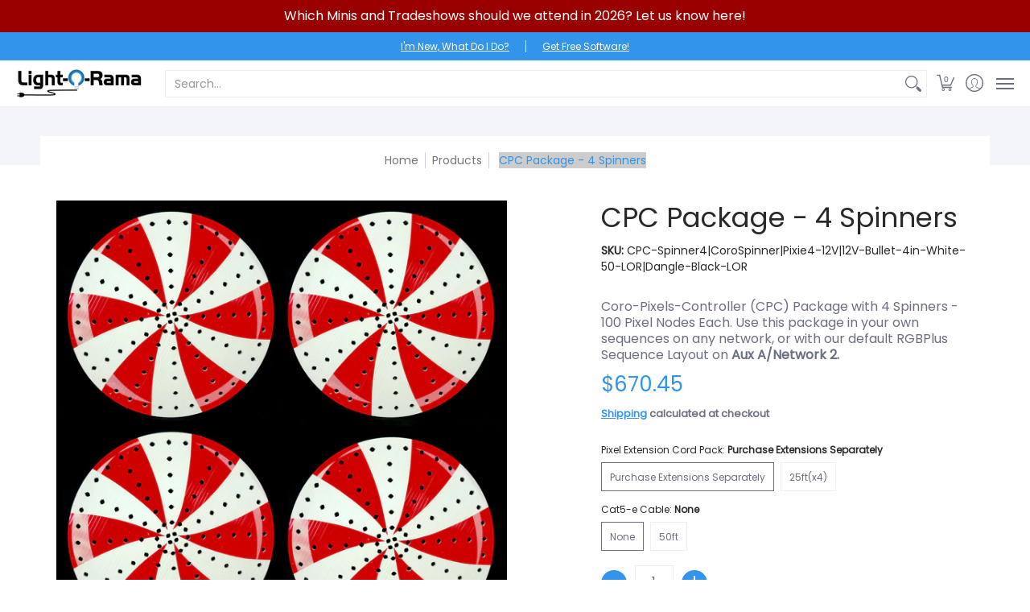

--- FILE ---
content_type: text/html; charset=utf-8
request_url: https://store.lightorama.com/en-au/products/cpc-package-4-spinners
body_size: 66374
content:
































 







 






<!doctype html><html class="no-js" lang="en" class="fonts-loading">
  <head> 
    <script async src='https://cdn.shopify.com/s/files/1/0411/8639/4277/t/11/assets/spotlight.js'></script>

    <link async href='https://cdn.shopify.com/s/files/1/0411/8639/4277/t/11/assets/ymq-option.css' rel='stylesheet'>
    
	<link async href='https://option.ymq.cool/option/bottom.css' rel='stylesheet'> 

	<style id="ymq-jsstyle"></style>
	<script>
		window.best_option = window.best_option || {}; 

		best_option.shop = `testlor1.myshopify.com`; 

		best_option.page = `product`; 

		best_option.ymq_option_branding = {}; 
		  
			best_option.ymq_option_branding = {"button":{"--button-background-checked-color":"#000000","--button-background-color":"#FFFFFF","--button-background-disabled-color":"#FFFFFF","--button-border-checked-color":"#000000","--button-border-color":"#000000","--button-border-disabled-color":"#000000","--button-font-checked-color":"#FFFFFF","--button-font-disabled-color":"#cccccc","--button-font-color":"#000000","--button-border-radius":"0","--button-font-size":"14","--button-line-height":"20","--button-margin-l-r":"4","--button-margin-u-d":"4","--button-padding-l-r":"16","--button-padding-u-d":"8"},"radio":{"--radio-border-color":"#BBC1E1","--radio-border-checked-color":"#BBC1E1","--radio-border-disabled-color":"#BBC1E1","--radio-border-hover-color":"#BBC1E1","--radio-background-color":"#FFFFFF","--radio-background-checked-color":"#275EFE","--radio-background-disabled-color":"#E1E6F9","--radio-background-hover-color":"#FFFFFF","--radio-inner-color":"#E1E6F9","--radio-inner-checked-color":"#FFFFFF","--radio-inner-disabled-color":"#FFFFFF"},"input":{"--input-background-checked-color":"#FFFFFF","--input-background-color":"#FFFFFF","--input-border-checked-color":"#000000","--input-border-color":"#000000","--input-font-checked-color":"#000000","--input-font-color":"#000000","--input-border-radius":"0","--input-font-size":"14","--input-padding-l-r":"16","--input-padding-u-d":"9","--input-width":"100","--input-max-width":"400"},"select":{"--select-border-color":"#000000","--select-border-checked-color":"#000000","--select-background-color":"#FFFFFF","--select-background-checked-color":"#FFFFFF","--select-font-color":"#000000","--select-font-checked-color":"#000000","--select-option-background-color":"#FFFFFF","--select-option-background-checked-color":"#F5F9FF","--select-option-background-disabled-color":"#FFFFFF","--select-option-font-color":"#000000","--select-option-font-checked-color":"#000000","--select-option-font-disabled-color":"#CCCCCC","--select-padding-u-d":"9","--select-padding-l-r":"16","--select-option-padding-u-d":"9","--select-option-padding-l-r":"16","--select-width":"100","--select-max-width":"400","--select-font-size":"14","--select-border-radius":"0"},"multiple":{"--multiple-background-color":"#F5F9FF","--multiple-font-color":"#000000","--multiple-padding-u-d":"2","--multiple-padding-l-r":"8","--multiple-font-size":"12","--multiple-border-radius":"0"},"img":{"--img-border-color":"#E1E1E1","--img-border-checked-color":"#000000","--img-border-disabled-color":"#000000","--img-width":"50","--img-height":"50","--img-margin-u-d":"2","--img-margin-l-r":"2","--img-border-radius":"4"},"upload":{"--upload-background-color":"#409EFF","--upload-font-color":"#FFFFFF","--upload-border-color":"#409EFF","--upload-padding-u-d":"12","--upload-padding-l-r":"20","--upload-font-size":"12","--upload-border-radius":"4"},"cart":{"--cart-border-color":"#000000","--buy-border-color":"#000000","--cart-border-hover-color":"#000000","--buy-border-hover-color":"#000000","--cart-background-color":"#000000","--buy-background-color":"#000000","--cart-background-hover-color":"#000000","--buy-background-hover-color":"#000000","--cart-font-color":"#FFFFFF","--buy-font-color":"#FFFFFF","--cart-font-hover-color":"#FFFFFF","--buy-font-hover-color":"#FFFFFF","--cart-padding-u-d":"12","--cart-padding-l-r":"16","--buy-padding-u-d":"12","--buy-padding-l-r":"16","--cart-margin-u-d":"4","--cart-margin-l-r":"0","--buy-margin-u-d":"4","--buy-margin-l-r":"0","--cart-width":"100","--cart-max-width":"800","--buy-width":"100","--buy-max-width":"800","--cart-font-size":"14","--cart-border-radius":"0","--buy-font-size":"14","--buy-border-radius":"0"},"quantity":{"--quantity-border-color":"#A6A3A3","--quantity-font-color":"#000000","--quantity-background-color":"#FFFFFF","--quantity-width":"150","--quantity-height":"40","--quantity-font-size":"14","--quantity-border-radius":"0"},"global":{"--global-title-color":"#000000","--global-help-color":"#000000","--global-error-color":"#DC3545","--global-title-font-size":"14","--global-help-font-size":"12","--global-error-font-size":"12","--global-margin-top":"0","--global-margin-bottom":"20","--global-margin-left":"0","--global-margin-right":"0","--global-title-margin-top":"0","--global-title-margin-bottom":"5","--global-title-margin-left":"0","--global-title-margin-right":"0","--global-help-margin-top":"5","--global-help-margin-bottom":"0","--global-help-margin-left":"0","--global-help-margin-right":"0","--global-error-margin-top":"5","--global-error-margin-bottom":"0","--global-error-margin-left":"0","--global-error-margin-right":"0"},"discount":{"--new-discount-normal-color":"#1878B9","--new-discount-error-color":"#E22120","--new-discount-layout":"flex-end"},"lan":{"require":"This is a required field.","email":"Please enter a valid email address.","phone":"Please enter the correct phone.","number":"Please enter an number.","integer":"Please enter an integer.","min_char":"Please enter no less than %s characters.","max_char":"Please enter no more than %s characters.","max_s":"Please choose less than %s options.","min_s":"Please choose more than %s options.","total_s":"Please choose %s options.","min":"Please enter no less than %s.","max":"Please enter no more than %s.","currency":"USD","sold_out":"sold out","please_choose":"Please choose","add_to_cart":"ADD TO CART","buy_it_now":"BUY IT NOW","add_price_text":"Selection will add %s to the price","discount_code":"Discount code","application":"Apply","discount_error1":"Enter a valid discount code","discount_error2":"discount code isn't valid for the items in your cart"},"price":{"--price-border-color":"#000000","--price-background-color":"#FFFFFF","--price-font-color":"#000000","--price-price-font-color":"#03de90","--price-padding-u-d":"9","--price-padding-l-r":"16","--price-width":"100","--price-max-width":"400","--price-font-size":"14","--price-border-radius":"0"},"extra":{"is_show":"0","plan":0,"quantity-box":"0","price-value":"3,4,15,6,16,7","variant-original-margin-bottom":"15","strong-dorp-down":0,"radio-unchecked":1,"img-option-bigger":1,"add-button-reload":1,"buy-now-new":1,"open-theme-buy-now":1,"open-theme-ajax-cart":1,"free_plan":0,"timestamp":1647809924,"new":2}}; 
		 
	        
		best_option.product = {"id":8601750896885,"title":"CPC Package - 4 Spinners","handle":"cpc-package-4-spinners","description":"\u003ch6\u003eDescription\u003c\/h6\u003e\n\u003cp\u003e\u003cspan style=\"color: #ff2a00;\"\u003eFor non-modified use with \u003ca style=\"color: #ff2a00;\" href=\"https:\/\/store.lightorama.com\/pages\/rgbplus-networks\" target=\"_blank\"\u003e\u003cstrong\u003eRGBPlus sequences\u003c\/strong\u003e\u003c\/a\u003e, the controller in this package must be connected to Network \u003cstrong\u003eAux A\/Network 2. \u003c\/strong\u003eEach network in your show requires a USB485-HS Adapter (computer show) or an available port of a Showtime Director.\u003c\/span\u003e\u003c\/p\u003e\n\u003cp\u003eOur \"CPC\" packages include the \"Coro, Pixels, and Controller\" you need to easily add smart pixel props into to your display. These packages can be connected to an existing network of Gen3 Light-O-Rama Controllers, or used on a separate network within the same show. A Cat5 cable is required to connect this controller to existing controllers in a multi-controller network, or a computer\/showtime director if it is the only Unit in the show.\u003cbr\u003e\u003c\/p\u003e\n\u003cp\u003e\u003cspan data-sheets-userformat='{\"2\":515,\"3\":{\"1\":0},\"4\":{\"1\":2,\"2\":65280},\"12\":0}' data-sheets-value='{\"1\":2,\"2\":\"S5.6.8 or higher is recommended for easiest use for personal sequence creation; a Pro license level is required to use Pixel Motion Effects. RGBPlus sequence requirements are listed per purchase page.\"}' data-sheets-root=\"1\"\u003eS6.2.0 or higher is recommended for easiest use for personal sequence creation; a Pro license level is required to use Pixel Motion Effects. RGBPlus sequence requirements are listed per purchase page.\u003c\/span\u003e\u003cbr\u003e\u003c\/p\u003e\n\u003cp\u003eThe Assembled Pixie4 controller includes the controller board and power supply wired and mounted in a weather-proof, ventilated and UL listed enclosure. The power supply is UL listed: MeanWell RSP-150-12 - 120\/240V input - 12V - 12.5A output - with Power Factor Correction and extend temperature operating range. This is a 12 Volt controller system compatible with 12V RGB smart pixel strands and devices. Dumb RGB devices or standard LED \/ Incandescent lights cannot be plugged into the ports of this controller.\u003c\/p\u003e\n\u003cp\u003e\u003cstrong\u003eIncluded in this Package:\u003c\/strong\u003e\u003c\/p\u003e\n\u003cul\u003e\n\u003cli\u003e4 Coro Spinners - 100 Nodes Each. \"Pixel Path\" for pixel pushing included on the back of each prop.\u003c\/li\u003e\n\u003cul\u003e\n\u003cli\u003eApprox. 22\" in diameter\u003c\/li\u003e\n\u003cli\u003e10mm White Coro with Red Stripes\u003c\/li\u003e\n\u003c\/ul\u003e\n\u003cli\u003e8 Strands of White Bullet Pixels - 50 Ct (4\" spacing). Two strands of 50 should be connected together per prop.\u003c\/li\u003e\n\u003cli\u003ePixie4 Controller - Assembled -12V - With Black LOR Dangles Included\u003c\/li\u003e\n\u003c\/ul\u003e\n\u003cp\u003e\u003cstrong\u003eOptional Additions:\u003c\/strong\u003e\u003c\/p\u003e\n\u003cul\u003e\n\u003cli\u003e4 Pixel Extensions - Black (25ft)\u003c\/li\u003e\n\u003cli\u003eCat5 Cable (50ft)\u003c\/li\u003e\n\u003c\/ul\u003e\n\u003cp\u003e\u003cstrong\u003eNot Included:\u003c\/strong\u003e\u003c\/p\u003e\n\u003cul\u003e\n\u003cli\u003eMounting material for home attachment\u003c\/li\u003e\n\u003cli\u003eMetal stakes or other ground mounting material\u003c\/li\u003e\n\u003c\/ul\u003e\n\u003cp\u003eOur CPC packages can be used in a display with custom sequencing as long as the controller's Unit IDs do not conflict with any other Unit ID assignments on the network, and \u003ca href=\"\/en-au\/pages\/how-many-lights-can-i-connect\"\u003enetwork limits\u003c\/a\u003e have not been exceeded. To incorporate more than 4 Spinners into your custom sequenced display, \u003cspan\u003evisit our collection of \u003c\/span\u003e\u003ca href=\"\/en-au\/collections\/%20prop-package-coro-pixels\"\u003eProp Packages\u003c\/a\u003e\u003cspan\u003e so you can use the Pixie controller that best suits your needs.\u003c\/span\u003e\u003c\/p\u003e\n\u003cp\u003eIf you want more than 4 Spinners but still want to use our RGB Plus Sequences, just put multiples of this kit ito your cart and make sure each controller uses the SAME Unit IDs when you set up your display. Read more about our sequences in the RGBPlus Sequence tab. \u003c\/p\u003e\n\u003ch3\u003e\u003cstrong\u003ePackage Assembly\u003c\/strong\u003e\u003c\/h3\u003e\n\u003cp\u003ePixels are not pre-pushed. Assembly is to be completed by the customer. When viewing the spinner from the back, the spoke with the Pixel Path \"star\" (for \"start\") should be pointing straight down, with the pixel path continuing in a clockwise fashion until it reaches the \"square\" (for \"stop\").\u003c\/p\u003e\n\u003cp\u003e\u003cspan\u003eMount the props to your home or in your yard using standard ground stakes, zip ties, PVC or other mounting material of your choice.\u003c\/span\u003e\u003c\/p\u003e\n\u003ch3\u003e\u003cspan\u003eWhat can your display look like with our CPC Packages? Take a look!\u003c\/span\u003e\u003c\/h3\u003e\n\u003cp\u003e\u003cspan\u003e\u003ciframe width=\"560\" height=\"315\" src=\"https:\/\/www.youtube.com\/embed\/yuGcR1-Dfa4\" title=\"YouTube video player\"\u003e\u003c\/iframe\u003e\u003c\/span\u003e\u003c\/p\u003e\n\u003ch6\u003eRGBPlus Sequences\u003c\/h6\u003e\n\u003cp\u003eTo use the Spinner CPC Package with our RGBPlus Sequences, the Pixie4 controller in this package must be connected to the \u003cspan style=\"text-decoration: underline;\"\u003e\u003cstrong\u003eAuxA network\u003c\/strong\u003e \u003c\/span\u003e on your computer or \u003cspan style=\"text-decoration: underline;\"\u003e\u003cstrong\u003eNet 2\u003c\/strong\u003e\u003c\/span\u003e of your N2-G4 or N4-G4 Showtime Director. \u003cspan\u003eThe Pro license level is required to play RGBPlus sequences. \u003c\/span\u003e\u003cspan\u003eThe software version required is listed on each RGBPlus sequence purchase page.\u003c\/span\u003e\u003c\/p\u003e\n\u003cp\u003eSpinners should be arranged with spinner 1 on the left if the spinners are in a horizontal stack, or spinner 1 should be on the top of a vertical stack. \u003cspan\u003eWhen viewing the spinner from the back, the spoke with the Pixel Path \"star\" (for \"start\") should be pointing straight down, with the pixel path continuing in a clockwise fashion until it reaches the \"square\" (for \"stop\").\u003c\/span\u003e\u003c\/p\u003e\n\u003cp\u003eThe Pixie4 should be given a base \u003cspan style=\"text-decoration: underline;\"\u003e\u003cstrong\u003eUnit ID of 1D;\u003c\/strong\u003e\u003c\/span\u003e The four Unit IDs for the four ports of this Pixie4 controller (and therefore your spinners) must be \u003cspan style=\"text-decoration: underline;\"\u003e\u003cstrong\u003e1D, 1E, 1F and 20,\u003c\/strong\u003e\u003c\/span\u003e both physically on your controller and in your Preview,\u003cem\u003e \u003c\/em\u003e\u003cstrong\u003e\u003c\/strong\u003ewhich correspond to ports 1, 2, 3, and 4 of your Pixie4. Learn more about setting the Unit ID of your Pixie controller using DIP switches by \u003ca href=\"\/en-au\/pages\/dip-switch-settings\"\u003eclicking here.\u003c\/a\u003e\u003c\/p\u003e\n\u003cp\u003e\u003cimg src=\"https:\/\/cdn.shopify.com\/s\/files\/1\/0628\/2969\/1125\/files\/1D_480x480.png?v=1658954923\" alt=\"\"\u003e\u003c\/p\u003e\n\u003cp\u003eLearn more about using these props with our RGBPlus Sequences and altering networks\/Unit IDs by \u003ca href=\"\/en-au\/pages\/sequence-layouts\" target=\"_blank\"\u003eclicking here.\u003c\/a\u003e\u003cbr\u003e\u003c\/p\u003e\n\u003ch6\u003eUser Manual\u003c\/h6\u003e\n\u003cp\u003eView the manual for the Pixie Controller by \u003ca href=\"https:\/\/www1.lightorama.com\/PDF\/Pixie_Man_Web.pdf\" target=\"_blank\"\u003eclicking here.\u003c\/a\u003e\u003c\/p\u003e\n\u003cp\u003e\u003ca href=\"https:\/\/cdn.shopify.com\/s\/files\/1\/0628\/2969\/1125\/files\/CPC_Package_Instructions_-_Spinners_CPC.pdf?v=1696266580\" target=\"_blank\"\u003eMisplace your CPC Package Directions? Read the digital copy here.\u003c\/a\u003e\u003c\/p\u003e\n\u003ch6\u003eWarranty\u003c\/h6\u003e\n\u003cp\u003e\u003cspan\u003eThe 2 Year warranty applies to the controller board included in this package. All other components have a standard 1 Year warranty.\u003c\/span\u003e\u003c\/p\u003e\n\u003cp\u003e\u003ca href=\"\/en-au\/pages\/warranties\" target=\"_blank\"\u003e\u003cimg src=\"https:\/\/cdn.shopify.com\/s\/files\/1\/0628\/2969\/1125\/files\/TwoYearBannerNoUnlimited150x400_480x480.png?v=1651780891\" alt=\"Warranty\"\u003e\u003c\/a\u003e\u003c\/p\u003e","published_at":"2024-05-29T14:30:30-04:00","created_at":"2024-05-21T13:17:51-04:00","vendor":"Light-O-Rama","type":"Package","tags":["BigCPC","Commercial","CPC Kit","CPCSale","Installer","InvCPCPk","Pix4Commit","Pixie4Report"],"price":67045,"price_min":67045,"price_max":74333,"available":true,"price_varies":true,"compare_at_price":67045,"compare_at_price_min":67045,"compare_at_price_max":74333,"compare_at_price_varies":true,"variants":[{"id":45401061130485,"title":"Purchase Extensions Separately \/ None","option1":"Purchase Extensions Separately","option2":"None","option3":null,"sku":"CPC-Spinner4|CoroSpinner|Pixie4-12V|12V-Bullet-4in-White-50-LOR|Dangle-Black-LOR","requires_shipping":true,"taxable":true,"featured_image":null,"available":true,"name":"CPC Package - 4 Spinners - Purchase Extensions Separately \/ None","public_title":"Purchase Extensions Separately \/ None","options":["Purchase Extensions Separately","None"],"price":67045,"weight":9072,"compare_at_price":67045,"inventory_management":"shopify","barcode":"","requires_selling_plan":false,"selling_plan_allocations":[]},{"id":45401061163253,"title":"Purchase Extensions Separately \/ 50ft","option1":"Purchase Extensions Separately","option2":"50ft","option3":null,"sku":"CPC-Spinner4|CoroSpinner|Pixie4-12V|12V-Bullet-4in-White-50-LOR|Dangle-Black-LOR|CAT-5E50FT","requires_shipping":true,"taxable":true,"featured_image":null,"available":true,"name":"CPC Package - 4 Spinners - Purchase Extensions Separately \/ 50ft","public_title":"Purchase Extensions Separately \/ 50ft","options":["Purchase Extensions Separately","50ft"],"price":68502,"weight":9072,"compare_at_price":68502,"inventory_management":"shopify","barcode":"","requires_selling_plan":false,"selling_plan_allocations":[]},{"id":45401061196021,"title":"25ft(x4) \/ None","option1":"25ft(x4)","option2":"None","option3":null,"sku":"CPC-Spinner4|CoroSpinner|Pixie4-12V|12V-Bullet-4in-White-50-LOR|Dangle-Black-LOR|Ext-Black-25ft-LOR","requires_shipping":true,"taxable":true,"featured_image":null,"available":true,"name":"CPC Package - 4 Spinners - 25ft(x4) \/ None","public_title":"25ft(x4) \/ None","options":["25ft(x4)","None"],"price":72875,"weight":9072,"compare_at_price":72875,"inventory_management":"shopify","barcode":"","requires_selling_plan":false,"selling_plan_allocations":[]},{"id":45401061228789,"title":"25ft(x4) \/ 50ft","option1":"25ft(x4)","option2":"50ft","option3":null,"sku":"CPC-Spinner4|CoroSpinner|Pixie4-12V|12V-Bullet-4in-White-50-LOR|Dangle-Black-LOR|Ext-Black-25ft-LOR|CAT-5E50FT","requires_shipping":true,"taxable":true,"featured_image":null,"available":true,"name":"CPC Package - 4 Spinners - 25ft(x4) \/ 50ft","public_title":"25ft(x4) \/ 50ft","options":["25ft(x4)","50ft"],"price":74333,"weight":9072,"compare_at_price":74333,"inventory_management":"shopify","barcode":"","requires_selling_plan":false,"selling_plan_allocations":[]}],"images":["\/\/store.lightorama.com\/cdn\/shop\/files\/SpinnerSet_f9c5acc3-5c44-4796-85ab-e97fd2edc870.png?v=1750102967","\/\/store.lightorama.com\/cdn\/shop\/files\/CPC_Spinners_Box_Computer.png?v=1750102967","\/\/store.lightorama.com\/cdn\/shop\/files\/CPC_Spinners_Box_Director.png?v=1750102967","\/\/store.lightorama.com\/cdn\/shop\/files\/SpinnerBack_836a648e-2db9-49e3-b729-6a26f8b2d264.png?v=1750102967","\/\/store.lightorama.com\/cdn\/shop\/files\/Pixie4BlackDanglesSeparate_cda42547-52fc-4b2d-93e3-cd4dbecb0f8f.png?v=1750795763","\/\/store.lightorama.com\/cdn\/shop\/files\/400WhitePixels_11e6a55a-efc9-4161-82d8-a802ba4dd714.png?v=1750102923"],"featured_image":"\/\/store.lightorama.com\/cdn\/shop\/files\/SpinnerSet_f9c5acc3-5c44-4796-85ab-e97fd2edc870.png?v=1750102967","options":["Pixel Extension Cord Pack","Cat5-e Cable"],"media":[{"alt":null,"id":34011302101237,"position":1,"preview_image":{"aspect_ratio":1.0,"height":2048,"width":2048,"src":"\/\/store.lightorama.com\/cdn\/shop\/files\/SpinnerSet_f9c5acc3-5c44-4796-85ab-e97fd2edc870.png?v=1750102967"},"aspect_ratio":1.0,"height":2048,"media_type":"image","src":"\/\/store.lightorama.com\/cdn\/shop\/files\/SpinnerSet_f9c5acc3-5c44-4796-85ab-e97fd2edc870.png?v=1750102967","width":2048},{"alt":null,"id":34766704869621,"position":2,"preview_image":{"aspect_ratio":0.773,"height":2000,"width":1545,"src":"\/\/store.lightorama.com\/cdn\/shop\/files\/CPC_Spinners_Box_Computer.png?v=1750102967"},"aspect_ratio":0.773,"height":2000,"media_type":"image","src":"\/\/store.lightorama.com\/cdn\/shop\/files\/CPC_Spinners_Box_Computer.png?v=1750102967","width":1545},{"alt":null,"id":34766707622133,"position":3,"preview_image":{"aspect_ratio":0.773,"height":2000,"width":1545,"src":"\/\/store.lightorama.com\/cdn\/shop\/files\/CPC_Spinners_Box_Director.png?v=1750102967"},"aspect_ratio":0.773,"height":2000,"media_type":"image","src":"\/\/store.lightorama.com\/cdn\/shop\/files\/CPC_Spinners_Box_Director.png?v=1750102967","width":1545},{"alt":null,"id":34011302199541,"position":4,"preview_image":{"aspect_ratio":1.0,"height":2048,"width":2048,"src":"\/\/store.lightorama.com\/cdn\/shop\/files\/SpinnerBack_836a648e-2db9-49e3-b729-6a26f8b2d264.png?v=1750102967"},"aspect_ratio":1.0,"height":2048,"media_type":"image","src":"\/\/store.lightorama.com\/cdn\/shop\/files\/SpinnerBack_836a648e-2db9-49e3-b729-6a26f8b2d264.png?v=1750102967","width":2048},{"alt":null,"id":34013580132597,"position":5,"preview_image":{"aspect_ratio":0.785,"height":2932,"width":2301,"src":"\/\/store.lightorama.com\/cdn\/shop\/files\/Pixie4BlackDanglesSeparate_cda42547-52fc-4b2d-93e3-cd4dbecb0f8f.png?v=1750795763"},"aspect_ratio":0.785,"height":2932,"media_type":"image","src":"\/\/store.lightorama.com\/cdn\/shop\/files\/Pixie4BlackDanglesSeparate_cda42547-52fc-4b2d-93e3-cd4dbecb0f8f.png?v=1750795763","width":2301},{"alt":null,"id":34011302265077,"position":6,"preview_image":{"aspect_ratio":1.0,"height":2048,"width":2048,"src":"\/\/store.lightorama.com\/cdn\/shop\/files\/400WhitePixels_11e6a55a-efc9-4161-82d8-a802ba4dd714.png?v=1750102923"},"aspect_ratio":1.0,"height":2048,"media_type":"image","src":"\/\/store.lightorama.com\/cdn\/shop\/files\/400WhitePixels_11e6a55a-efc9-4161-82d8-a802ba4dd714.png?v=1750102923","width":2048}],"requires_selling_plan":false,"selling_plan_groups":[],"content":"\u003ch6\u003eDescription\u003c\/h6\u003e\n\u003cp\u003e\u003cspan style=\"color: #ff2a00;\"\u003eFor non-modified use with \u003ca style=\"color: #ff2a00;\" href=\"https:\/\/store.lightorama.com\/pages\/rgbplus-networks\" target=\"_blank\"\u003e\u003cstrong\u003eRGBPlus sequences\u003c\/strong\u003e\u003c\/a\u003e, the controller in this package must be connected to Network \u003cstrong\u003eAux A\/Network 2. \u003c\/strong\u003eEach network in your show requires a USB485-HS Adapter (computer show) or an available port of a Showtime Director.\u003c\/span\u003e\u003c\/p\u003e\n\u003cp\u003eOur \"CPC\" packages include the \"Coro, Pixels, and Controller\" you need to easily add smart pixel props into to your display. These packages can be connected to an existing network of Gen3 Light-O-Rama Controllers, or used on a separate network within the same show. A Cat5 cable is required to connect this controller to existing controllers in a multi-controller network, or a computer\/showtime director if it is the only Unit in the show.\u003cbr\u003e\u003c\/p\u003e\n\u003cp\u003e\u003cspan data-sheets-userformat='{\"2\":515,\"3\":{\"1\":0},\"4\":{\"1\":2,\"2\":65280},\"12\":0}' data-sheets-value='{\"1\":2,\"2\":\"S5.6.8 or higher is recommended for easiest use for personal sequence creation; a Pro license level is required to use Pixel Motion Effects. RGBPlus sequence requirements are listed per purchase page.\"}' data-sheets-root=\"1\"\u003eS6.2.0 or higher is recommended for easiest use for personal sequence creation; a Pro license level is required to use Pixel Motion Effects. RGBPlus sequence requirements are listed per purchase page.\u003c\/span\u003e\u003cbr\u003e\u003c\/p\u003e\n\u003cp\u003eThe Assembled Pixie4 controller includes the controller board and power supply wired and mounted in a weather-proof, ventilated and UL listed enclosure. The power supply is UL listed: MeanWell RSP-150-12 - 120\/240V input - 12V - 12.5A output - with Power Factor Correction and extend temperature operating range. This is a 12 Volt controller system compatible with 12V RGB smart pixel strands and devices. Dumb RGB devices or standard LED \/ Incandescent lights cannot be plugged into the ports of this controller.\u003c\/p\u003e\n\u003cp\u003e\u003cstrong\u003eIncluded in this Package:\u003c\/strong\u003e\u003c\/p\u003e\n\u003cul\u003e\n\u003cli\u003e4 Coro Spinners - 100 Nodes Each. \"Pixel Path\" for pixel pushing included on the back of each prop.\u003c\/li\u003e\n\u003cul\u003e\n\u003cli\u003eApprox. 22\" in diameter\u003c\/li\u003e\n\u003cli\u003e10mm White Coro with Red Stripes\u003c\/li\u003e\n\u003c\/ul\u003e\n\u003cli\u003e8 Strands of White Bullet Pixels - 50 Ct (4\" spacing). Two strands of 50 should be connected together per prop.\u003c\/li\u003e\n\u003cli\u003ePixie4 Controller - Assembled -12V - With Black LOR Dangles Included\u003c\/li\u003e\n\u003c\/ul\u003e\n\u003cp\u003e\u003cstrong\u003eOptional Additions:\u003c\/strong\u003e\u003c\/p\u003e\n\u003cul\u003e\n\u003cli\u003e4 Pixel Extensions - Black (25ft)\u003c\/li\u003e\n\u003cli\u003eCat5 Cable (50ft)\u003c\/li\u003e\n\u003c\/ul\u003e\n\u003cp\u003e\u003cstrong\u003eNot Included:\u003c\/strong\u003e\u003c\/p\u003e\n\u003cul\u003e\n\u003cli\u003eMounting material for home attachment\u003c\/li\u003e\n\u003cli\u003eMetal stakes or other ground mounting material\u003c\/li\u003e\n\u003c\/ul\u003e\n\u003cp\u003eOur CPC packages can be used in a display with custom sequencing as long as the controller's Unit IDs do not conflict with any other Unit ID assignments on the network, and \u003ca href=\"\/en-au\/pages\/how-many-lights-can-i-connect\"\u003enetwork limits\u003c\/a\u003e have not been exceeded. To incorporate more than 4 Spinners into your custom sequenced display, \u003cspan\u003evisit our collection of \u003c\/span\u003e\u003ca href=\"\/en-au\/collections\/%20prop-package-coro-pixels\"\u003eProp Packages\u003c\/a\u003e\u003cspan\u003e so you can use the Pixie controller that best suits your needs.\u003c\/span\u003e\u003c\/p\u003e\n\u003cp\u003eIf you want more than 4 Spinners but still want to use our RGB Plus Sequences, just put multiples of this kit ito your cart and make sure each controller uses the SAME Unit IDs when you set up your display. Read more about our sequences in the RGBPlus Sequence tab. \u003c\/p\u003e\n\u003ch3\u003e\u003cstrong\u003ePackage Assembly\u003c\/strong\u003e\u003c\/h3\u003e\n\u003cp\u003ePixels are not pre-pushed. Assembly is to be completed by the customer. When viewing the spinner from the back, the spoke with the Pixel Path \"star\" (for \"start\") should be pointing straight down, with the pixel path continuing in a clockwise fashion until it reaches the \"square\" (for \"stop\").\u003c\/p\u003e\n\u003cp\u003e\u003cspan\u003eMount the props to your home or in your yard using standard ground stakes, zip ties, PVC or other mounting material of your choice.\u003c\/span\u003e\u003c\/p\u003e\n\u003ch3\u003e\u003cspan\u003eWhat can your display look like with our CPC Packages? Take a look!\u003c\/span\u003e\u003c\/h3\u003e\n\u003cp\u003e\u003cspan\u003e\u003ciframe width=\"560\" height=\"315\" src=\"https:\/\/www.youtube.com\/embed\/yuGcR1-Dfa4\" title=\"YouTube video player\"\u003e\u003c\/iframe\u003e\u003c\/span\u003e\u003c\/p\u003e\n\u003ch6\u003eRGBPlus Sequences\u003c\/h6\u003e\n\u003cp\u003eTo use the Spinner CPC Package with our RGBPlus Sequences, the Pixie4 controller in this package must be connected to the \u003cspan style=\"text-decoration: underline;\"\u003e\u003cstrong\u003eAuxA network\u003c\/strong\u003e \u003c\/span\u003e on your computer or \u003cspan style=\"text-decoration: underline;\"\u003e\u003cstrong\u003eNet 2\u003c\/strong\u003e\u003c\/span\u003e of your N2-G4 or N4-G4 Showtime Director. \u003cspan\u003eThe Pro license level is required to play RGBPlus sequences. \u003c\/span\u003e\u003cspan\u003eThe software version required is listed on each RGBPlus sequence purchase page.\u003c\/span\u003e\u003c\/p\u003e\n\u003cp\u003eSpinners should be arranged with spinner 1 on the left if the spinners are in a horizontal stack, or spinner 1 should be on the top of a vertical stack. \u003cspan\u003eWhen viewing the spinner from the back, the spoke with the Pixel Path \"star\" (for \"start\") should be pointing straight down, with the pixel path continuing in a clockwise fashion until it reaches the \"square\" (for \"stop\").\u003c\/span\u003e\u003c\/p\u003e\n\u003cp\u003eThe Pixie4 should be given a base \u003cspan style=\"text-decoration: underline;\"\u003e\u003cstrong\u003eUnit ID of 1D;\u003c\/strong\u003e\u003c\/span\u003e The four Unit IDs for the four ports of this Pixie4 controller (and therefore your spinners) must be \u003cspan style=\"text-decoration: underline;\"\u003e\u003cstrong\u003e1D, 1E, 1F and 20,\u003c\/strong\u003e\u003c\/span\u003e both physically on your controller and in your Preview,\u003cem\u003e \u003c\/em\u003e\u003cstrong\u003e\u003c\/strong\u003ewhich correspond to ports 1, 2, 3, and 4 of your Pixie4. Learn more about setting the Unit ID of your Pixie controller using DIP switches by \u003ca href=\"\/en-au\/pages\/dip-switch-settings\"\u003eclicking here.\u003c\/a\u003e\u003c\/p\u003e\n\u003cp\u003e\u003cimg src=\"https:\/\/cdn.shopify.com\/s\/files\/1\/0628\/2969\/1125\/files\/1D_480x480.png?v=1658954923\" alt=\"\"\u003e\u003c\/p\u003e\n\u003cp\u003eLearn more about using these props with our RGBPlus Sequences and altering networks\/Unit IDs by \u003ca href=\"\/en-au\/pages\/sequence-layouts\" target=\"_blank\"\u003eclicking here.\u003c\/a\u003e\u003cbr\u003e\u003c\/p\u003e\n\u003ch6\u003eUser Manual\u003c\/h6\u003e\n\u003cp\u003eView the manual for the Pixie Controller by \u003ca href=\"https:\/\/www1.lightorama.com\/PDF\/Pixie_Man_Web.pdf\" target=\"_blank\"\u003eclicking here.\u003c\/a\u003e\u003c\/p\u003e\n\u003cp\u003e\u003ca href=\"https:\/\/cdn.shopify.com\/s\/files\/1\/0628\/2969\/1125\/files\/CPC_Package_Instructions_-_Spinners_CPC.pdf?v=1696266580\" target=\"_blank\"\u003eMisplace your CPC Package Directions? Read the digital copy here.\u003c\/a\u003e\u003c\/p\u003e\n\u003ch6\u003eWarranty\u003c\/h6\u003e\n\u003cp\u003e\u003cspan\u003eThe 2 Year warranty applies to the controller board included in this package. All other components have a standard 1 Year warranty.\u003c\/span\u003e\u003c\/p\u003e\n\u003cp\u003e\u003ca href=\"\/en-au\/pages\/warranties\" target=\"_blank\"\u003e\u003cimg src=\"https:\/\/cdn.shopify.com\/s\/files\/1\/0628\/2969\/1125\/files\/TwoYearBannerNoUnlimited150x400_480x480.png?v=1651780891\" alt=\"Warranty\"\u003e\u003c\/a\u003e\u003c\/p\u003e"}; 

		best_option.ymq_has_only_default_variant = true; 
		 
			best_option.ymq_has_only_default_variant = false; 
		 

        
            best_option.ymq_status = {}; 
    		 
    
    		best_option.ymq_variantjson = {}; 
    		 
    
    		best_option.ymq_option_data = {}; 
    		

    		best_option.ymq_option_condition = {}; 
    		 
              
        


        best_option.product_collections = {};
        
            best_option.product_collections[395350442229] = {"id":395350442229,"handle":"commercial-display-products","title":"Commercial Products","updated_at":"2026-01-30T07:14:11-05:00","body_html":"\u003ch4\u003eOur professional, high voltage AC controller units (LOR160x) are UL-508 certified, work in 3 phase electrical environments, can easily be configured in the field, and have a two year warranty. These controllers can be used with traditional LED or incandescent lights (such as on wrapped trees, wireframes, or other custom props).\u003c\/h4\u003e\n\u003ch4\u003eAdd on pixel packages to create your own designs and props, or choose from any of our pre-assembled kits (like flood lights, singing faces, or pixel trees). \u003c\/h4\u003e\n\u003ch4\u003eDecide if you'll run your commercial display from a control center with a PC (take a look at our starter pack!) or if you'll let a Showtime Director and SD card do the work instead. For a quick RGB display at crunch time, take a look at the \"Select-A-Prop Commercial Animation Package.\"\u003c\/h4\u003e\n\u003ch4\u003eIf you need to use a Purchase Order to buy products for your display, \u003ca href=\"\/pages\/contact\"\u003eplease contact us.\u003c\/a\u003e\n\u003c\/h4\u003e\n\u003ch4\u003eIf you would like assistance with the entire process of creating a synchronized light show (design, purchasing, installation, sequencing, etc.), please contact one of our \u003ca href=\"\/pages\/contact-a-partner\"\u003eCertified Partners.\u003c\/a\u003e\n\u003c\/h4\u003e","published_at":"2022-05-10T14:33:59-04:00","sort_order":"manual","template_suffix":"modified","disjunctive":true,"rules":[{"column":"tag","relation":"equals","condition":"commercial"},{"column":"tag","relation":"equals","condition":"RGBStarter"}],"published_scope":"web","image":{"created_at":"2022-05-10T14:33:58-04:00","alt":null,"width":500,"height":695,"src":"\/\/store.lightorama.com\/cdn\/shop\/collections\/Select-A-Prop-DirectorandSDCard.png?v=1652212141"}};
        
            best_option.product_collections[422989693173] = {"id":422989693173,"handle":"computer-run-show-pixel-lights-only","updated_at":"2026-01-29T07:13:25-05:00","published_at":"2023-09-27T11:05:04-04:00","sort_order":"manual","template_suffix":"","published_scope":"web","title":"Pixel Lights Only - Computer Run Show","body_html":"\u003cp data-mce-fragment=\"1\"\u003eStart a show with\u003cspan data-mce-fragment=\"1\"\u003e \u003c\/span\u003e\u003cspan style=\"color: #ff2a00;\" data-mce-fragment=\"1\"\u003e\u003cstrong data-mce-fragment=\"1\"\u003eALL PIXEL LIGHTS\u003c\/strong\u003e\u003c\/span\u003e\u003cspan data-mce-fragment=\"1\"\u003e \u003c\/span\u003eusing a\u003cspan data-mce-fragment=\"1\"\u003e \u003c\/span\u003e\u003cspan data-mce-fragment=\"1\"\u003e\u003cspan style=\"color: #ff2a00;\"\u003e\u003cstrong data-mce-fragment=\"1\"\u003eCOMPUTER!\u003c\/strong\u003e\u003c\/span\u003e\u003c\/span\u003e\u003c\/p\u003e\n\u003cp data-mce-fragment=\"1\"\u003e\u003cspan data-mce-fragment=\"1\" style=\"color: rgb(0, 0, 0);\"\u003eCustomize your own starter package with the \u003ca href=\"https:\/\/store.lightorama.com\/products\/rgb-starter-package-addon-computer-show\"\u003eRGB Starter Package Addon\u003c\/a\u003e and your favorite CPC Packages, or purchase the \u003ca href=\"https:\/\/store.lightorama.com\/collections\/cpc-starter-sale\/products\/mission-illumination-starter-package\"\u003eMission Illumination Starter Package!\u003c\/a\u003e\u003c\/span\u003e\u003c\/p\u003e\n\u003cp data-mce-fragment=\"1\"\u003e\u003cimg src=\"https:\/\/cdn.shopify.com\/s\/files\/1\/0628\/2969\/1125\/files\/Computer_RGB.png?v=1730485274\" alt=\"\"\u003e\u003c\/p\u003e\n\u003cp data-mce-fragment=\"1\"\u003eOur\u003cspan data-mce-fragment=\"1\"\u003e \u003c\/span\u003e\u003ca href=\"https:\/\/youtu.be\/06f8W6OkmoY?si=eEvfox_Z6z1jKEI6\" target=\"_blank\"\u003e\u003cstrong data-mce-fragment=\"1\"\u003eCPC Smart RGB Packages\u003c\/strong\u003e\u003c\/a\u003e each come with the 'Coro, Pixels, and Controller' for that set of props.\u003c\/p\u003e\n\u003cp data-mce-fragment=\"1\"\u003eStarter packages do not include sequences. Make your own sequences or \u003ca href=\"https:\/\/store.lightorama.com\/collections\/sequences\" data-mce-fragment=\"1\"\u003eShop for RGBPLUS LAYOUT Sequences Here\u003c\/a\u003e\u003c\/p\u003e\n\u003cp\u003e\u003cem\u003e\u003cspan data-mce-fragment=\"1\"\u003e(Learn about the basics of how our system connects and \u003c\/span\u003e\u003cspan data-mce-fragment=\"1\"\u003eexpands\u003c\/span\u003e\u003cspan data-mce-fragment=\"1\"\u003e by \u003c\/span\u003e\u003ca href=\"Want%20to%20learn%20more%20about%20our%20controllers%20and%20how%20it%20all%20connects%20before%20you%20decide?%20Watch%20this%205%20minute%20video.\" data-mce-fragment=\"1\" target=\"_blank\"\u003ewatching this 5 minute video.)\u003c\/a\u003e\u003c\/em\u003e\u003c\/p\u003e","image":{"created_at":"2023-09-28T12:53:01-04:00","alt":null,"width":1000,"height":1000,"src":"\/\/store.lightorama.com\/cdn\/shop\/collections\/Computer_Pixel.png?v=1695919981"}};
        
            best_option.product_collections[422989725941] = {"id":422989725941,"handle":"director-run-show-pixel-lights-only","updated_at":"2026-01-29T07:13:25-05:00","published_at":"2023-09-27T11:05:24-04:00","sort_order":"manual","template_suffix":"","published_scope":"web","title":"Pixel Lights Only - Director+ SD Card Run Show","body_html":"\u003cp\u003eStart a show with\u003cspan\u003e \u003c\/span\u003e\u003cspan style=\"color: #458b00;\"\u003e\u003cstrong\u003eALL RGB PIXEL LIGHTS\u003c\/strong\u003e\u003c\/span\u003e\u003cspan\u003e \u003c\/span\u003eusing a\u003cspan\u003e \u003c\/span\u003e\u003cspan\u003e\u003cspan style=\"color: #458b00;\"\u003e\u003cstrong\u003eSHOWTIME DIRECTOR AND SD CARD!\u003c\/strong\u003e\u003c\/span\u003e\u003c\/span\u003e\u003c\/p\u003e\n\u003cp\u003e\u003cspan style=\"color: #458b00;\"\u003e\u003cspan style=\"color: rgb(0, 0, 0);\"\u003eCustomize your own starter package with the \u003ca href=\"https:\/\/store.lightorama.com\/collections\/cpc-packages-and-prop-kits\/products\/rgb-starter-package-addon-director-show\"\u003eRGB Starter Package Addon\u003c\/a\u003e and your favorite CPC Packages, or purchase the \u003ca href=\"https:\/\/store.lightorama.com\/collections\/cpc-starter-sale\/products\/mission-illumination-starter-package\"\u003eMission Illumination Starter Package!\u003c\/a\u003e\u003c\/span\u003e\u003c\/span\u003e\u003c\/p\u003e\n\u003cdiv style=\"text-align: left;\"\u003e\u003cimg style=\"float: none;\" alt=\"\" src=\"https:\/\/cdn.shopify.com\/s\/files\/1\/0628\/2969\/1125\/files\/Director_RGB_600x600.png?v=1730485274\"\u003e\u003c\/div\u003e\n\u003cp\u003eStarter Packages do not included sequences. Make your own sequences or \u003ca href=\"https:\/\/store.lightorama.com\/collections\/sequences\"\u003eShop for RGBPLUS LAYOUT Sequences Here\u003c\/a\u003e\u003c\/p\u003e\n\u003cp\u003e\u003cem\u003e(\u003cspan\u003eLearn about the basics of how our system connects and \u003c\/span\u003e\u003cspan\u003eexpands\u003c\/span\u003e\u003cspan\u003e by \u003c\/span\u003e\u003ca href=\"Want%20to%20learn%20more%20about%20our%20controllers%20and%20how%20it%20all%20connects%20before%20you%20decide?%20Watch%20this%205%20minute%20video.\" target=\"_blank\"\u003ewatching this 5 minute video.\u003c\/a\u003e)\u003c\/em\u003e\u003c\/p\u003e","image":{"created_at":"2023-09-28T12:52:21-04:00","alt":null,"width":1000,"height":1000,"src":"\/\/store.lightorama.com\/cdn\/shop\/collections\/Director_Pixel.png?v=1695919942"}};
        
            best_option.product_collections[438227042549] = {"id":438227042549,"handle":"home-installer-products","title":"Professional Home Installer Packages \u0026 Products","updated_at":"2026-01-29T07:13:25-05:00","body_html":"\u003cp\u003eSet yourself apart from your competition this season by offering your clients an elevated service: Synchronized Light Show Show Installation and Set Up.\u003c\/p\u003e\n\u003cp\u003eEnroll in our online Professional Installer Training to learn about designing a light show for your residential clients this season, and how you can offer the service without ever touching our software.\u003c\/p\u003e\n\u003cp\u003eAfter completion, return to this page to purchase our specific Installer Equipment Packages and the SD card of your client's choice so that equipment set up becomes a breeze. If your client is just using Traditional Lights, select a Deluxe Layout SD Card. If you want to make changes to the effects, purchase the You Can Modify version, but if you'd like an easy hands off experience, all you need is Deluxe-Ready to Go. If your client wants to use smart pixels in the future, select the RGBPlus layout.\u003c\/p\u003e\n\u003cp\u003eFor an easy list of all song playlist options on one page to turn into an order form for your clients, enroll in our Installer Training Course now!\u003c\/p\u003e\n\u003c!----\u003e","published_at":"2024-08-02T15:58:07-04:00","sort_order":"manual","template_suffix":"","disjunctive":false,"rules":[{"column":"tag","relation":"equals","condition":"Installer"}],"published_scope":"web"};
        
            best_option.product_collections[398499807477] = {"id":398499807477,"handle":"smart-rgb-cpc-kits-coro-pixels-controller","title":"RGB Products and Accessories","updated_at":"2026-01-29T07:13:25-05:00","body_html":"","published_at":"2022-07-25T17:06:45-04:00","sort_order":"manual","template_suffix":"","disjunctive":false,"rules":[{"column":"tag","relation":"equals","condition":"CPC Kit"}],"published_scope":"web"};
        
            best_option.product_collections[452580376821] = {"id":452580376821,"handle":"cpc-starter-sale","title":"RGB Starter Package and CPC Package Sale","updated_at":"2026-01-29T07:13:25-05:00","body_html":"\u003ch1\u003eCPC Package Sale!\u003c\/h1\u003e\n\u003cp\u003eMay 15th @ 9:00am ET - May 31st @ 11:59pm ET\u003c\/p\u003e\n\u003cp\u003eGet a jump start on big additions for the season with discounts on our popular CPC Packages and Singing Face Bundles, or plan for your first show with our BRAND NEW Pixel Starter Packages!\u003c\/p\u003e\n\u003cp\u003eUse the code \u003cspan style=\"color: rgb(0, 170, 255);\"\u003e\u003cstrong\u003eCPC\u003c\/strong\u003e \u003c\/span\u003eat checkout for 10% off.\u003c\/p\u003e","published_at":"2025-05-12T15:07:22-04:00","sort_order":"manual","template_suffix":"","disjunctive":false,"rules":[{"column":"tag","relation":"equals","condition":"CPCSale"}],"published_scope":"web","image":{"created_at":"2025-05-12T15:07:40-04:00","alt":null,"width":1000,"height":1000,"src":"\/\/store.lightorama.com\/cdn\/shop\/collections\/Package_A.png?v=1747076860"}};
        
            best_option.product_collections[456525938933] = {"id":456525938933,"handle":"shippable","title":"Shippable","updated_at":"2026-01-30T07:14:11-05:00","body_html":"","published_at":"2025-08-27T10:42:51-04:00","sort_order":"alpha-asc","template_suffix":"","disjunctive":false,"rules":[{"column":"type","relation":"not_equals","condition":"Sequences"},{"column":"type","relation":"not_equals","condition":"Gift Cards"},{"column":"type","relation":"not_equals","condition":"Software"},{"column":"type","relation":"not_equals","condition":"training"},{"column":"type","relation":"not_equals","condition":"MotionPak"},{"column":"type","relation":"not_equals","condition":"Digital Upgrade"},{"column":"type","relation":"not_equals","condition":"Mad Grab"},{"column":"type","relation":"not_equals","condition":"Garage Sale"}],"published_scope":"web"};
        
            best_option.product_collections[399806922997] = {"id":399806922997,"handle":"cpc-packages-and-prop-kits","title":"Smart RGB - CPC \"Coro, Pixels, Controller\" Packages","updated_at":"2026-01-29T07:13:25-05:00","body_html":"\u003ch4\u003e\u003cstrong\u003eEasy Shopping\u003c\/strong\u003e\u003c\/h4\u003e\n\u003cp\u003eSelect one of our complete hardware Starter Packages, then pick your favorite musical sequences\/SD cards.\u003c\/p\u003e\n\u003cul\u003e\n\u003cli\u003e\n\u003cspan style=\"text-decoration: underline;\"\u003e\u003cstrong\u003e\u003cspan style=\"color: rgb(0, 134, 44); text-decoration: underline;\"\u003eFestive Foundations:\u003c\/span\u003e\u003c\/strong\u003e\u003c\/span\u003e One Traditional Controller, three coro prop sets\/lights, hardware\/lights for a 16x50 pixel Mega Tree with star.\u003c\/li\u003e\n\u003cli\u003e\n\u003cspan style=\"text-decoration: underline; color: rgb(0, 134, 44);\"\u003e\u003cstrong\u003eMission Illumination:\u003c\/strong\u003e\u003c\/span\u003e Pixel-only starter package. Six coro prop sets\/lights, hardware\/lights for a 16x50 pixel Mega Tree with star.\u003c\/li\u003e\n\u003cli\u003e\n\u003cspan style=\"color: rgb(0, 134, 44);\"\u003e\u003cspan style=\"text-decoration: underline;\"\u003e\u003cstrong\u003eGlow Big or Go Home:\u003c\/strong\u003e\u003c\/span\u003e \u003c\/span\u003eTwo Traditional Controllers, Singing Tree quartet, eight coro prop sets\/lights, material for eight pixel rooflines and\/or windows, hardware\/lights for a 16x50 pixel Mega Tree with star.\u003c\/li\u003e\n\u003c\/ul\u003e\n\u003ch4\u003e\u003cstrong\u003eCustomize Your Layout Design\u003c\/strong\u003e\u003c\/h4\u003e\n\u003cul\u003e\n\u003cli\u003e\n\u003cspan style=\"color: rgb(0, 134, 44);\"\u003e\u003cspan style=\"text-decoration: underline;\"\u003e\u003cstrong\u003eStep 1:\u003c\/strong\u003e\u003c\/span\u003e \u003c\/span\u003eSelect an RGB Starter Package Addon (Choice of 'Computer' or 'Showtime Director' control).\u003c\/li\u003e\n\u003cli\u003e\n\u003cspan style=\"color: rgb(0, 134, 44);\"\u003e\u003cspan style=\"text-decoration: underline;\"\u003e\u003cstrong\u003eStep 2:\u003c\/strong\u003e\u003c\/span\u003e \u003c\/span\u003eAdd any or many of our CPC \"Coro, Pixels, and Controller\" packages to your cart.\u003cspan style=\"color: #00aaff;\"\u003e\u003c\/span\u003e\n\u003c\/li\u003e\n\u003cli\u003e\u003cspan\u003e\u003cspan style=\"color: rgb(128, 255, 0);\"\u003e\u003cspan style=\"text-decoration: underline; color: rgb(0, 134, 44);\"\u003e\u003cstrong\u003eStep 3:\u003c\/strong\u003e\u003c\/span\u003e \u003c\/span\u003eUse our software to make your own sequences to music, or save time and purchase our already-done \u003ca href=\"https:\/\/store.lightorama.com\/pages\/sequence-layouts\"\u003eRGBPlus Sequences\u003c\/a\u003e to go with your new props. \u003c\/span\u003e\u003c\/li\u003e\n\u003c\/ul\u003e","published_at":"2022-08-24T17:43:11-04:00","sort_order":"manual","template_suffix":"","disjunctive":true,"rules":[{"column":"tag","relation":"equals","condition":"CPC Kit"},{"column":"tag","relation":"equals","condition":"CP Kit"},{"column":"tag","relation":"equals","condition":"SFCollection"},{"column":"tag","relation":"equals","condition":"TreeFrame"},{"column":"tag","relation":"equals","condition":"RGBStarter"}],"published_scope":"web","image":{"created_at":"2022-08-24T17:49:38-04:00","alt":"","width":1545,"height":2000,"src":"\/\/store.lightorama.com\/cdn\/shop\/collections\/CPC_Kit_Collection_1cb1412c-49b3-4984-ad19-c89073193a61.png?v=1689906255"}};
        
            best_option.product_collections[422989758709] = {"id":422989758709,"handle":"computer-run-show-traditional-pixel-lights","updated_at":"2026-01-30T07:14:11-05:00","published_at":"2023-09-27T11:05:50-04:00","sort_order":"manual","template_suffix":"","published_scope":"web","title":"Traditional + Pixel Lights - Computer Run Show","body_html":"\u003cp\u003eStart a show with\u003cspan\u003e \u003c\/span\u003e\u003cspan style=\"color: #ff2a00;\"\u003e\u003cstrong\u003eTRADITIONAL CHRISTMAS LIGHTS AND PIXEL LIGHTS\u003c\/strong\u003e\u003c\/span\u003e\u003cspan\u003e \u003c\/span\u003eusing a\u003cspan\u003e \u003c\/span\u003e\u003cspan style=\"color: #ff2a00;\"\u003e\u003cstrong\u003eCOMPUTER!\u003c\/strong\u003e\u003c\/span\u003e\u003c\/p\u003e\n\u003cp\u003e\u003cspan style=\"color: rgb(0, 0, 0);\"\u003eCustomize your own design with the 16 Channel Starter Package and your favorite pixel CPC Packages, or choose one of our combined traditional + pixel Starter Packages (Glow Big or Go Home, or Festive Foundations) \u003c\/span\u003e\u003c\/p\u003e\n\u003cdiv style=\"text-align: left;\"\u003e\u003cimg style=\"margin-bottom: 16px; float: none;\" src=\"https:\/\/cdn.shopify.com\/s\/files\/1\/0628\/2969\/1125\/files\/Computer_Combo_fae2c781-c383-41c4-83de-0772403b696f_600x600.png?v=1730486176\"\u003e\u003c\/div\u003e\n\u003cp\u003eSequences are not included in Starter Packages. Make your own sequences or \u003ca href=\"https:\/\/store.lightorama.com\/collections\/sequences\"\u003eShop for RGBPLUS LAYOUT Sequences Here\u003c\/a\u003e\u003c\/p\u003e\n\u003cp\u003e\u003cem\u003e\u003cspan\u003e(Learn about the basics of how our system connects and \u003c\/span\u003e\u003cspan\u003eexpands\u003c\/span\u003e\u003cspan\u003e by \u003c\/span\u003e\u003ca href=\"Want%20to%20learn%20more%20about%20our%20controllers%20and%20how%20it%20all%20connects%20before%20you%20decide?%20Watch%20this%205%20minute%20video.\" target=\"_blank\"\u003ewatching this 5 minute video.)\u003c\/a\u003e\u003c\/em\u003e\u003c\/p\u003e","image":{"created_at":"2023-09-28T12:52:33-04:00","alt":null,"width":1000,"height":1000,"src":"\/\/store.lightorama.com\/cdn\/shop\/collections\/Computer_Combo.png?v=1695919954"}};
        
            best_option.product_collections[422989791477] = {"id":422989791477,"handle":"director-run-show-traditional-pixel-lights","updated_at":"2026-01-29T11:24:43-05:00","published_at":"2023-09-27T11:06:02-04:00","sort_order":"manual","template_suffix":"","published_scope":"web","title":"Traditional + Pixel Lights - Director + SD Card Run Show","body_html":"\u003cp\u003eStart a show with\u003cspan\u003e \u003c\/span\u003e\u003cspan style=\"color: #007b02;\"\u003e\u003cstrong\u003eTRADITIONAL CHRISTMAS LIGHTS AND PIXEL LIGHTS\u003c\/strong\u003e\u003c\/span\u003e\u003cspan\u003e \u003c\/span\u003eusing a\u003cspan\u003e \u003c\/span\u003e\u003cspan\u003e\u003cspan style=\"color: #007b02;\"\u003e\u003cstrong\u003eSHOWTIME DIRECTOR AND SD CARD!\u003c\/strong\u003e\u003c\/span\u003e\u003c\/span\u003e\u003c\/p\u003e\n\u003cp\u003e\u003cspan style=\"color: rgb(0, 0, 0);\"\u003eCustomize your own design with the Showtime Central Package and your favorite pixel CPC Packages, or choose one of our combined traditional + pixel Starter Packages (Glow Big or Go Home, or Festive Foundations)\u003c\/span\u003e\u003c\/p\u003e\n\u003cdiv style=\"text-align: left;\"\u003e\u003cimg src=\"https:\/\/cdn.shopify.com\/s\/files\/1\/0628\/2969\/1125\/files\/Director_Combo_600x600.png?v=1730483989\" style=\"margin-bottom: 16px; float: none;\"\u003e\u003c\/div\u003e\n\u003cp\u003e\u003cstrong\u003e\u003cspan style=\"text-decoration: underline; color: #ff2a00;\"\u003eTSO vs Standard Showtime Central: Which one?\u003c\/span\u003e \u003c\/strong\u003eBoth packages include the equipment to start a light show with traditional lights, with the option to add on RGB controllers\/props now or later. The difference is the TSO package includes a 44 minute Trans-Siberian show. The Regular package means you can choose any playlist!\u003c\/p\u003e\n\u003cp\u003eSequences are not included with the Glow Big or Go Home or the Festive Foundations Starter Packages. Make your own sequences with our software, or \u003ca href=\"https:\/\/store.lightorama.com\/collections\/sequences\"\u003eShop for RGBPLUS LAYOUT Sequences.\u003c\/a\u003e\u003c\/p\u003e\n\u003cp\u003e\u003cem\u003e(\u003cspan\u003eLearn about the basics of how our system connects and \u003c\/span\u003e\u003cspan\u003eexpands\u003c\/span\u003e\u003cspan\u003e by \u003c\/span\u003e\u003ca href=\"Want%20to%20learn%20more%20about%20our%20controllers%20and%20how%20it%20all%20connects%20before%20you%20decide?%20Watch%20this%205%20minute%20video.\" target=\"_blank\"\u003ewatching this 5 minute video.)\u003c\/a\u003e\u003c\/em\u003e\u003c\/p\u003e","image":{"created_at":"2023-09-28T12:52:45-04:00","alt":null,"width":1000,"height":1000,"src":"\/\/store.lightorama.com\/cdn\/shop\/collections\/Director_Combo.png?v=1695919966"}};
        


        best_option.ymq_template_options = {};
	    best_option.ymq_option_template = {};
		best_option.ymq_option_template_condition = {}; 
	    
	    
	    

        
            best_option.ymq_option_template_sort = false;
        

        
            best_option.ymq_option_template_sort_before = false;
        
        
        
        best_option.ymq_option_template_c_t = {};
  		best_option.ymq_option_template_condition_c_t = {};
        best_option.ymq_option_template_assign_c_t = {};
        
        

        

        
	</script>
    <script async src='https://options.ymq.cool/option/best-options.js'></script>
	

<meta charset="utf-8">
<meta http-equiv="X-UA-Compatible" content="IE=edge">
<meta name="viewport" content="width=device-width,initial-scale=1"><meta name="description" content="Description For non-modified use with RGBPlus sequences, the controller in this package must be connected to Network Aux A/Network 2. Each network in your show requires a USB485-HS Adapter (computer show) or an available port of a Showtime Director. Our &quot;CPC&quot; packages include the &quot;Coro, Pixels, and Controller&quot; you need" /><meta name="theme-color" content="#3294eb">
<title>CPC Package - 4 Spinners | Light-O-Rama</title> 
<link rel="canonical" href="https://store.lightorama.com/en-au/products/cpc-package-4-spinners" /><link rel="preconnect" href="https://cdn.shopify.com" crossorigin>
<link rel="preconnect" href="https://fonts.shopifycdn.com" crossorigin>
<link rel="preconnect" href="https://monorail-edge.shopifysvc.com">



<link rel="preload" href="//store.lightorama.com/cdn/shop/t/9/assets/styles.css?v=38100476896268738081667101394" as="style">


<link href="//store.lightorama.com/cdn/fonts/poppins/poppins_n4.0ba78fa5af9b0e1a374041b3ceaadf0a43b41362.woff2" rel="preload" type="font/woff2" as="font" crossorigin>



<link href="//store.lightorama.com/cdn/fonts/poppins/poppins_n4.0ba78fa5af9b0e1a374041b3ceaadf0a43b41362.woff2" rel="preload" type="font/woff2" as="font" crossorigin>


<link rel="preload" href="//store.lightorama.com/cdn/shop/t/9/assets/script.header.js?v=32241984973972658631647221798" as="script">
<link rel="preload" href="//store.lightorama.com/cdn/shop/t/9/assets/script.js?v=13844143985865875541647221799" as="script"><link rel="preload" href="//store.lightorama.com/cdn/shop/t/9/assets/script.product.js?v=166170456909169899711750973393" as="script">
<link href="//store.lightorama.com/cdn/shop/files/SpinnerSet_f9c5acc3-5c44-4796-85ab-e97fd2edc870_600x.png?v=1750102967" as="image" rel="preload">





<style>
  	
  @font-face {
  font-family: Poppins;
  font-weight: 400;
  font-style: normal;
  font-display: swap;
  src: url("//store.lightorama.com/cdn/fonts/poppins/poppins_n4.0ba78fa5af9b0e1a374041b3ceaadf0a43b41362.woff2") format("woff2"),
       url("//store.lightorama.com/cdn/fonts/poppins/poppins_n4.214741a72ff2596839fc9760ee7a770386cf16ca.woff") format("woff");
}

  @font-face {
  font-family: Poppins;
  font-weight: 400;
  font-style: normal;
  font-display: swap;
  src: url("//store.lightorama.com/cdn/fonts/poppins/poppins_n4.0ba78fa5af9b0e1a374041b3ceaadf0a43b41362.woff2") format("woff2"),
       url("//store.lightorama.com/cdn/fonts/poppins/poppins_n4.214741a72ff2596839fc9760ee7a770386cf16ca.woff") format("woff");
}

  
  :root {
    
    /* DEFAULT COLORS */

	--white:#fff;
    --black:#000;
    --body_font_color:#6b6f81;
    --body_font_color_05:rgba(107, 111, 129, 0.05);
    --body_font_color_25:rgba(107, 111, 129, 0.25);
    --body_font_color_50:rgba(107, 111, 129, 0.5);
    --body_font_color_lighten_15:#9396a5;
    --body_font_color_darken_10:#545765;
    --body_font_hover_color:#000000;
    --headline_font_color:#292929;
    --headline_font_color_00:rgba(41, 41, 41, 0.0);
    --headline_font_color_05:rgba(41, 41, 41, 0.05);
    --headline_font_color_08:rgba(41, 41, 41, 0.08);
    --customer_background_color:#3294eb;
    --customer_font_color:#ffffff;
    --customer_hover_font_color:#3294eb;
    --header_background_color:#ffffff;
    --header_font_color:#6b6f81;
    --header_font_color_darken_15:#484b57;
    --header_hover_font_color:#3294eb;
    --header_hover_font_color_darken_15:#136dbe;
    --announcement_background_color:#990000;
    --announcement_font_color:#ffffff;
    --announcement_hover_font_color:#ffffff;
    --rating_color:#ffcb67;
    --rating_background_color:#efefef;
    --button_color:#3294eb;
    --button_color_25:rgba(50, 148, 235, 0.25);
    --button_color_lighten_30:#bdddf9;
    --button_color_darken_15:#136dbe;
    --hover_button_color:#fc3300;
    --line_color:#edeef4;
    --line_color_05:rgba(237, 238, 244, 0.05);
    --line_color_darken_10:#cdd0e1;
    --success_color:#1b6109;
    --error_color:#990000;
    --error_color_00:rgba(153, 0, 0, 0.0);
    --error_color_75:rgba(153, 0, 0, 0.75);
    --section_color_primary:#f4f5fa;
    --section_color_secondary:#f8f8f8;
    --badge_color:#e32e00;
    --badge_background_color:#ffffff;
    --a11ygrey:#767676;
    
    /* DEFAULT FONTS */

    --headline_font:Poppins, sans-serif;
    --headline_font_fallback:sans-serif;
    --headline_font_weight:400;
  	--headline_font_weight_bold:700;
  	--headline_font_weight_medium:500;
  	--headline_font_style:normal;

    --body_font:Poppins, sans-serif;
    --body_font_fallback:sans-serif;        
    --body_font_weight:400;
    --body_font_weight_bold:700;
    --body_font_weight_medium:500;
  	--body_font_style:normal;
    
    /* SHOP PAY */
    
    --payment-terms-background-color: #fff;
    --color-body-text: #6b6f81;
    --color-body: #fff;
    --color-bg: #fff;
    
    /* DEFAULT ICONS */--square_solid: url("data:image/svg+xml,%3Csvg height='16' width='16' viewBox='0 0 24 24' xmlns='http://www.w3.org/2000/svg' version='1.1' xmlns:xlink='http://www.w3.org/1999/xlink' xmlns:svgjs='http://svgjs.com/svgjs'%3E%3Cg%3E%3Crect x='7' y='7' width='10' height='10' fill='%233294eb' stroke='%233294eb'/%3E%3C/g%3E%3C/svg%3E");
	--square_crossed: url("data:image/svg+xml,%3Csvg height='16' width='16' viewBox='0 0 24 24' xmlns='http://www.w3.org/2000/svg' version='1.1' xmlns:xlink='http://www.w3.org/1999/xlink' xmlns:svgjs='http://svgjs.com/svgjs'%3E%3Cg%3E%3Cpath fill='none' stroke='currentColor' d='M7 16.999L17 6.999'/%3E%3Crect x='7' y='7' width='10' height='10' fill='none' stroke='currentColor'/%3E%3C/g%3E%3C/svg%3E");
    --x_only: url("data:image/svg+xml,%3Csvg height='16' width='16' viewBox='0 0 24 24' xmlns='http://www.w3.org/2000/svg' version='1.1' xmlns:xlink='http://www.w3.org/1999/xlink' xmlns:svgjs='http://svgjs.com/svgjs'%3E%3Cg%3E%3Cpath fill='none' stroke='%233294eb' d='M7 16.999L17 6.999' style='stroke-linecap: square;'/%3E%3Cpath fill='none' stroke='%233294eb' d='M17 16.999L7 6.999' style='stroke-linecap: square;'/%3E%3Crect x='-110' y='4.058' width='5.57' height='5.57' style='fill: rgb(216, 216, 216); stroke-linecap: square;'/%3E%3C/g%3E%3C/svg%3E");
	--box: url("data:image/svg+xml,%3Csvg height='16' width='16' viewBox='0 0 24 24' xmlns='http://www.w3.org/2000/svg' version='1.1' xmlns:xlink='http://www.w3.org/1999/xlink' xmlns:svgjs='http://svgjs.com/svgjs'%3E%3Cg%3E%3Cpath d='M0.500 0.499 L23.500 0.499 L23.500 23.499 L0.500 23.499 Z' fill='none' stroke='currentColor'/%3E%3C/g%3E%3C/svg%3E");
    --box_check: url("data:image/svg+xml,%3Csvg height='16' width='16' viewBox='0 0 24 24' xmlns='http://www.w3.org/2000/svg' version='1.1' xmlns:xlink='http://www.w3.org/1999/xlink' xmlns:svgjs='http://svgjs.com/svgjs'%3E%3Cg transform='matrix(1,0,0,1,0,0)'%3E%3Cpath d='M18 6.999L11 16.499 6 12.499' fill='none' stroke='%233294eb' style='stroke-width: 2px;'%3E%3C/path%3E%3Cpath d='M0.500 0.499 L23.500 0.499 L23.500 23.499 L0.500 23.499 Z' fill='none' stroke='currentColor'/%3E%3C/g%3E%3C/svg%3E");
	--circle: url("data:image/svg+xml,%3Csvg height='16' width='16' viewBox='0 0 24 24' xmlns='http://www.w3.org/2000/svg' version='1.1' xmlns:xlink='http://www.w3.org/1999/xlink' xmlns:svgjs='http://svgjs.com/svgjs'%3E%3Cg%3E%3Cpath d='M0.500 11.999 A11.500 11.500 0 1 0 23.500 11.999 A11.500 11.500 0 1 0 0.500 11.999 Z' fill='none' stroke='currentColor'/%3E%3C/g%3E%3C/svg%3E");
    --circle_check: url("data:image/svg+xml,%3Csvg height='16' width='16' viewBox='0 0 24 24' xmlns='http://www.w3.org/2000/svg' version='1.1' xmlns:xlink='http://www.w3.org/1999/xlink' xmlns:svgjs='http://svgjs.com/svgjs'%3E%3Cg transform='matrix(1,0,0,1,0,0)'%3E%3Cpath d='M18 6.999L11 16.499 6 12.499' fill='none' stroke='%233294eb' style='stroke-width: 2px;'%3E%3C/path%3E%3Cpath d='M0.500 11.999 A11.500 11.500 0 1 0 23.500 11.999 A11.500 11.500 0 1 0 0.500 11.999 Z' fill='none' stroke='currentColor'/%3E%3C/g%3E%3C/svg%3E");
    --plus: url("data:image/svg+xml,%3Csvg viewBox='0 0 24 24' xmlns='http://www.w3.org/2000/svg' version='1.1' xmlns:xlink='http://www.w3.org/1999/xlink' xmlns:svgjs='http://svgjs.com/svgjs'%3E%3Cg%3E%3Cpath d='M12 6L12 18' fill='none' stroke='%23ffffff' stroke-linecap='round' stroke-linejoin='round' style='stroke-width: 1.5px;'/%3E%3Cpath d='M18 12L6 12' fill='none' stroke='%23ffffff' stroke-linecap='round' stroke-linejoin='round' style='stroke-width: 1.5px;'/%3E%3C/g%3E%3C/svg%3E");
    --minus: url("data:image/svg+xml,%3Csvg viewBox='0 0 24 24' xmlns='http://www.w3.org/2000/svg' version='1.1' xmlns:xlink='http://www.w3.org/1999/xlink' xmlns:svgjs='http://svgjs.com/svgjs'%3E%3Cg%3E%3Cpath d='M18 12L6 12' fill='none' stroke='%23ffffff' stroke-linecap='round' stroke-linejoin='round' style='stroke-width: 1.5px;'/%3E%3C/g%3E%3C/svg%3E");
    --times_w: url("data:image/svg+xml,%3Csvg viewBox='0 0 24 24' xmlns='http://www.w3.org/2000/svg' version='1.1' xmlns:xlink='http://www.w3.org/1999/xlink' xmlns:svgjs='http://svgjs.com/svgjs'%3E%3Cg%3E%3Cpath d='M 5 5 L 19 19' fill='none' stroke='%23ffffff' stroke-linecap='round' stroke-linejoin='round' stroke-width='3px'/%3E%3Cpath d='M 19 5 L 5 19' fill='none' stroke='%23ffffff' stroke-linecap='round' stroke-linejoin='round' stroke-width='3px'/%3E%3C/g%3E%3C/svg%3E");
    --times_r: url("data:image/svg+xml,%3Csvg viewBox='0 0 24 24' xmlns='http://www.w3.org/2000/svg' version='1.1' xmlns:xlink='http://www.w3.org/1999/xlink' xmlns:svgjs='http://svgjs.com/svgjs'%3E%3Cg%3E%3Cpath d='M 5 5 L 19 19' fill='none' stroke='%23990000' stroke-linecap='round' stroke-linejoin='round' stroke-width='3px'/%3E%3Cpath d='M 19 5 L 5 19' fill='none' stroke='%23990000' stroke-linecap='round' stroke-linejoin='round' stroke-width='3px'/%3E%3C/g%3E%3C/svg%3E");
    --times_g: url("data:image/svg+xml,%3Csvg viewBox='0 0 24 24' xmlns='http://www.w3.org/2000/svg' version='1.1' xmlns:xlink='http://www.w3.org/1999/xlink' xmlns:svgjs='http://svgjs.com/svgjs'%3E%3Cg%3E%3Cpath d='M 5 5 L 19 19' fill='none' stroke='%23cdd0e1' stroke-linecap='round' stroke-linejoin='round' stroke-width='3px'/%3E%3Cpath d='M 19 5 L 5 19' fill='none' stroke='%23cdd0e1' stroke-linecap='round' stroke-linejoin='round' stroke-width='3px'/%3E%3C/g%3E%3C/svg%3E");
    --open_plus: url("data:image/svg+xml,%3Csvg height='18' width='18' viewBox='0 0 24 24' xmlns='http://www.w3.org/2000/svg' version='1.1' xmlns:xlink='http://www.w3.org/1999/xlink' xmlns:svgjs='http://svgjs.com/svgjs'%3E%3Cg%3E%3Cpath d='M12 6L12 18' fill='none' stroke='%23ffffff' stroke-linecap='round' stroke-linejoin='round' style='stroke-width: 2.5px;'/%3E%3Cpath d='M18 12L6 12' fill='none' stroke='%23ffffff' stroke-linecap='round' stroke-linejoin='round' style='stroke-width: 2.5px;'/%3E%3C/g%3E%3C/svg%3E");
    --open_minus: url("data:image/svg+xml,%3Csvg height='18' width='18' viewBox='0 0 24 24' xmlns='http://www.w3.org/2000/svg' version='1.1' xmlns:xlink='http://www.w3.org/1999/xlink' xmlns:svgjs='http://svgjs.com/svgjs'%3E%3Cg%3E%3Cpath d='M18 12L6 12' fill='none' stroke='%23ffffff' stroke-linecap='round' stroke-linejoin='round' style='stroke-width: 2.5px;'/%3E%3C/g%3E%3C/svg%3E");
    --open_plus_header: url("data:image/svg+xml,%3Csvg height='18' width='18' viewBox='0 0 24 24' xmlns='http://www.w3.org/2000/svg' version='1.1' xmlns:xlink='http://www.w3.org/1999/xlink' xmlns:svgjs='http://svgjs.com/svgjs'%3E%3Cg%3E%3Cpath d='M12 6L12 18' fill='none' stroke='%23ffffff' stroke-linecap='round' stroke-linejoin='round' style='stroke-width: 2.5px;'/%3E%3Cpath d='M18 12L6 12' fill='none' stroke='%23ffffff' stroke-linecap='round' stroke-linejoin='round' style='stroke-width: 2.5px;'/%3E%3C/g%3E%3C/svg%3E");
    --open_minus_header: url("data:image/svg+xml,%3Csvg height='18' width='18' viewBox='0 0 24 24' xmlns='http://www.w3.org/2000/svg' version='1.1' xmlns:xlink='http://www.w3.org/1999/xlink' xmlns:svgjs='http://svgjs.com/svgjs'%3E%3Cg%3E%3Cpath d='M18 12L6 12' fill='none' stroke='%23ffffff' stroke-linecap='round' stroke-linejoin='round' style='stroke-width: 2.5px;'/%3E%3C/g%3E%3C/svg%3E");
    --open_plus_rev: url("data:image/svg+xml,%3Csvg height='18' width='18' viewBox='0 0 24 24' xmlns='http://www.w3.org/2000/svg' version='1.1' xmlns:xlink='http://www.w3.org/1999/xlink' xmlns:svgjs='http://svgjs.com/svgjs'%3E%3Cg%3E%3Cpath d='M12 6L12 18' fill='none' stroke='%233294eb' stroke-linecap='round' stroke-linejoin='round' style='stroke-width: 2.5px;'/%3E%3Cpath d='M18 12L6 12' fill='none' stroke='%233294eb' stroke-linecap='round' stroke-linejoin='round' style='stroke-width: 2.5px;'/%3E%3C/g%3E%3C/svg%3E");
    --open_minus_rev_a: url("data:image/svg+xml,%3Csvg height='18' width='18' viewBox='0 0 24 24' xmlns='http://www.w3.org/2000/svg' version='1.1' xmlns:xlink='http://www.w3.org/1999/xlink' xmlns:svgjs='http://svgjs.com/svgjs'%3E%3Cg%3E%3Cpath d='M 0.75 12.016 C 0.75 20.677 10.125 26.089 17.625 21.759 C 21.105 19.749 23.25 16.036 23.25 12.016 C 23.25 3.356 13.875 -2.056 6.375 2.274 C 2.895 4.284 0.75 7.997 0.75 12.016 Z' fill='%23ffffff' stroke='%233294eb' style='stroke-width: 1.5px;'/%3E%3Cpath d='M18 12L6 12' fill='none' stroke='%233294eb' stroke-linecap='round' stroke-linejoin='round' style='stroke-width: 2.5px;'/%3E%3C/g%3E%3C/svg%3E");
    --open_minus_rev_b: url("data:image/svg+xml,%3Csvg height='18' width='18' viewBox='0 0 24 24' xmlns='http://www.w3.org/2000/svg' version='1.1' xmlns:xlink='http://www.w3.org/1999/xlink' xmlns:svgjs='http://svgjs.com/svgjs'%3E%3Cg%3E%3Cpath d='M18 12L6 12' fill='none' stroke='%233294eb' stroke-linecap='round' stroke-linejoin='round' style='stroke-width: 2.5px;'/%3E%3C/g%3E%3C/svg%3E");
    --arrow_down: url("data:image/svg+xml,%3Csvg height='20' width='20' viewBox='0 0 24 24' xmlns='http://www.w3.org/2000/svg' version='1.1' xmlns:xlink='http://www.w3.org/1999/xlink' xmlns:svgjs='http://svgjs.com/svgjs'%3E%3Cg%3E%3Cpath d='M 4 8.5 L 12 15.5 C 12 15.5 12 15.5 12 15.5 L 20.03 8.521' fill='none' stroke='%23ffffff' stroke-linecap='round' stroke-linejoin='round' stroke-width='6px'/%3E%3Cpath d='M 4 8.5 L 11.985 15.487 C 11.985 15.487 11.985 15.487 11.985 15.487 L 20 8.521' fill='none' stroke='%239396a5' stroke-linecap='round' stroke-linejoin='round' stroke-width='2px'/%3E%3C/g%3E%3C/svg%3E");
    --bell: url("data:image/svg+xml,%3Csvg height='14' width='14' viewBox='0 0 24 24' xmlns='http://www.w3.org/2000/svg' version='1.1' xmlns:xlink='http://www.w3.org/1999/xlink' xmlns:svgjs='http://svgjs.com/svgjs'%3E%3Cg%3E%3Cpath d='M18.5,19.5V15a6.5,6.5,0,0,0-4-6,2.5,2.5,0,0,0-5,0,6.5,6.5,0,0,0-4,6v4.5a2,2,0,0,1-2,2h17A2,2,0,0,1,18.5,19.5Z' fill='none' stroke='%23990000' stroke-linecap='round' stroke-linejoin='round'%3E%3C/path%3E%3Cpath d='M14,21.5a2,2,0,1,1-4,0' fill='none' stroke='%23990000' stroke-linecap='round' stroke-linejoin='round'%3E%3C/path%3E%3Cpath d='M3.5,9A5.5,5.5,0,0,1,9,3.5' fill='none' stroke='%23990000' stroke-linecap='round' stroke-linejoin='round'%3E%3C/path%3E%3Cpath d='M.5,9A8.5,8.5,0,0,1,9,.5' fill='none' stroke='%23990000' stroke-linecap='round' stroke-linejoin='round'%3E%3C/path%3E%3Cpath d='M20.5,9A5.5,5.5,0,0,0,15,3.5' fill='none' stroke='%23990000' stroke-linecap='round' stroke-linejoin='round'%3E%3C/path%3E%3Cpath d='M23.5,9A8.5,8.5,0,0,0,15,.5' fill='none' stroke='%23990000' stroke-linecap='round' stroke-linejoin='round'/%3E%3C/g%3E%3C/svg%3E");
        
    /* DEFAULT SIZES */
  
	--base:16px;
    --xx_small:calc(var(--base) * 0.75);	/* p  / 12 */
    --x_small:calc(var(--base) * 0.875);	/* h6 / 14 */
    --small:var(--base);					/* h5 / 16 */
    --medium:calc(var(--base) * 1.125);		/* h4 / 18 */
    --large:calc(var(--base) * 1.625);		/* h3 / 26 */
    --x_large:calc(var(--base) * 2.125);	/* h2 / 34 */
    --xx_large:calc(var(--base) * 3);		/* h1 / 48 */

    --master_spacing:20px;
    --swatches:36px;
    --stars:16;
    --star_spacing: 2;
  	--star_size: calc(var(--stars) * 1.5);
    
  }.badge {
    height:36px;
    padding:4px;
    width:36px;
  }
  
  .placeholder-svg-background {background-image:url('data:image/svg+xml,%3Csvg xmlns=%22http://www.w3.org/2000/svg%22 viewBox=%220 0 1052 400%22%3E%3Cpath d=%22M103 177.9c0-.3-.2-.5-.4-.7-.2-.2-.5-.2-.8-.2l-13.4 3.1c-.3.1-.6.3-.7.6l-.7 2c-.7 1.9-2.6 2.6-3.6 2.9-1.2.3-2.5.6-3.8.9-6.3 1.5-14.1 3.3-21.4 6.6-6.8-6.3-12.7-11.1-15.7-13.5-.5-.4-1.2-.6-1.8-.5-.6.1-1.1.4-1.5.8-.5.3-2.1 1.5-2.8 3.7-2.9 9.4 1.8 15.3 7 19.9-4.9 5.5-8.1 12.9-8.1 22.9 0 36.1 20.1 42.8 33.4 47.3 8.1 2.7 12.7 4.5 12.7 9.6 0 5.4-5.4 7.2-12.8 9.7-14.1 4.7-33.3 11.1-33.3 47.2 0 10.2 3.3 17.7 8.4 23.2-5.3 4.6-10.2 10.6-7.3 20.1.7 2.2 2.2 3.3 2.8 3.7.4.4.9.7 1.5.8h.3c.5 0 1.1-.2 1.5-.5 3.1-2.4 9.2-7.4 16.1-13.9 7.2 3.2 14.9 5 21 6.4 1.4.3 2.6.6 3.8.9 1.1.3 2.9 1 3.6 2.9l.7 2c.1.3.4.6.7.6l13.4 3.1h.2c.2 0 .4-.1.6-.2.2-.2.4-.4.4-.7 6.9-50.3.2-77.3-3.8-93.4-1.3-5.3-2.3-9.2-2.3-12.1s.9-6.8 2.3-12.1c4.1-15.9 10.7-42.8 3.8-93.1zm-64.8 6.4c.5-1.8 2-2.6 2-2.7l.3-.3c.1-.1.2-.2.3-.2.1 0 .2 0 .3.1 2.8 2.3 8.5 6.8 15 12.8-4.2 2.1-8.1 4.7-11.5 8-6.5-5.7-8.4-11-6.4-17.7zm3 201.6c-.1.1-.3.1-.3.1-.1 0-.2 0-.3-.2l-.3-.3s-1.5-.9-2-2.7c-2.1-6.9-.1-12.1 6.8-18.1 3.4 3.3 7.4 5.8 11.6 7.9-6.8 6.3-12.5 11-15.5 13.3zM95 283.3c0 3.2 1 7.1 2.3 12.6 3.9 15.8 10.5 42.3 3.9 91.5l-11.8-2.7-.5-1.5c-.7-2-2.6-3.5-5-4.2-1.2-.3-2.5-.6-3.9-.9-16-3.7-42.8-10-42.8-37.9 0-34.6 18.5-40.8 32-45.3 7.6-2.5 14.2-4.7 14.2-11.6 0-6.8-6.5-8.9-14.1-11.5-13.5-4.5-32.1-10.7-32.1-45.4 0-27.9 26.8-34.2 42.8-37.9 1.4-.3 2.7-.6 3.9-.9 2.5-.6 4.3-2.1 5-4.2l.5-1.5 11.8-2.7c6.6 49.3 0 75.7-3.9 91.5-1.3 5.5-2.3 9.4-2.3 12.6z%22/%3E%3Cpath d=%22M96 372c-1.6 0-2.5 2.8-2.5 5.6s.8 5.6 2.5 5.6 2.5-2.8 2.5-5.6-.9-5.6-2.5-5.6zm0 10.2c-.6 0-1.5-1.8-1.5-4.6s.9-4.6 1.5-4.6 1.5 1.8 1.5 4.6-.9 4.6-1.5 4.6zm0-187.5c1.6 0 2.5-2.8 2.5-5.6s-.8-5.6-2.5-5.6-2.5 2.8-2.5 5.6c0 2.9.9 5.6 2.5 5.6zm0-10.1c.6 0 1.5 1.8 1.5 4.6s-.9 4.6-1.5 4.6-1.5-1.8-1.5-4.6.9-4.6 1.5-4.6zM83.5 296.7c-18.6.8-43.3 5.7-43.3 40.1 0 10.6 3.2 19 9.4 24.8 5 4.7 14.3 9.9 31 9.9 1.8 0 3.6-.1 5.6-.2 6.5-.4 11.9-4.9 13.4-11.1 1.6-6.5 6.1-29.8-4.5-56-1.9-4.7-6.6-7.6-11.6-7.5zm-42.3 40.1c0-33.2 23.8-38.2 41.9-39-.1.2-.2.3-.2.6.2 4.8.4 9.3.6 13.7-.1 23.6-15.1 33.9-28.4 43-2 1.4-3.9 2.6-5.7 4-.2.2-.4.4-.4.6-5.2-5.6-7.8-13.3-7.8-22.9zm8.9 24c.2 0 .3-.1.4-.2 1.8-1.3 3.6-2.6 5.6-3.9 10.8-7.4 23.8-16.3 28-33.3.4 5.8.8 11.1 1.1 15.7-4.8 8.6-12.2 17.7-22.6 27.8-.3.2-.3.6-.3.9-4.5-1.5-8.7-3.7-12.2-6.9.1-.1.1-.1 0-.1zm36 9.5c-5.5.4-14 .3-22-2 9.5-9.3 16.5-17.8 21.4-25.8 1.4 16.4 2.6 26.8 2.6 26.9 0 .2.1.4.2.5-.7.3-1.4.4-2.2.4zm12.5-10.4c-1.1 4.5-4.3 7.9-8.5 9.5v-.2c0-.1-1.4-11.8-2.9-30-.6-7.5-1.3-16.7-1.8-27.3v-.6c0-.1 0-.2-.1-.2-.2-4.1-.4-8.4-.5-12.9 0-.2-.1-.3-.2-.5 4.1.3 7.8 2.9 9.4 6.8 10.7 25.9 6.2 49 4.6 55.4zm1-153c-1.6-6.2-7-10.7-13.4-11.1-20.3-1.3-31.1 4.6-36.6 9.7-6.2 5.8-9.4 14.2-9.4 24.8 0 34.3 24.7 39.3 43.3 40.1h.5c4.8 0 9.3-3 11.1-7.5 10.6-26.2 6.1-49.5 4.5-56zM81 196.6c1.9 0 3.6.1 5.1.2.8.1 1.6.2 2.4.4-.2.2-.3.4-.3.6 0 .1-1.2 10.5-2.6 26.9-4.9-8.1-12-16.5-21.4-25.8-.1-.1-.1-.1-.2-.1 5.8-1.7 11.9-2.2 17-2.2zm-39.8 33.7c0-9.6 2.6-17.3 7.8-22.8 0 .3.1.6.4.8 1.7 1.3 3.5 2.5 5.4 3.8 13.6 9.4 29.1 20.1 28.1 45.6-.2 4.2-.2 7.3-.3 11.2 0 .2.1.3.1.5-18.1-.9-41.5-6.1-41.5-39.1zm43.2 39.1c.1-.1.2-.3.2-.5 0-3.9.1-7 .3-11.2 1-26.6-15.6-38.1-29-47.3-1.9-1.3-3.6-2.5-5.3-3.7-.2-.1-.4-.2-.6-.2l.2-.2c3.5-3.3 7.8-5.5 12.3-7-.2.4-.1.8.2 1.1 10.4 10.2 17.8 19.3 22.7 28.1 3 5.4 4.7 10.3 5.1 14.6.6 7.1 1.2 13 2 20.4 0 .4.4.8.8.8-1.9 3-5.3 4.9-8.9 5.1zm10-7.5c-.7-6.8-1.3-12.5-1.9-19.1-.4-4.5-2.2-9.6-5.2-15.1 1.4-18 2.8-29.6 2.8-29.7v-.3c4.2 1.6 7.4 5 8.5 9.5 1.6 6.3 6 29.1-4.2 54.7zM204.6 71.5c16 0 29.1-13 29.1-29.1s-13-29.1-29.1-29.1-29.1 13-29.1 29.1 13.1 29.1 29.1 29.1zm0-57.1c15.5 0 28.1 12.6 28.1 28.1 0 15.5-12.6 28.1-28.1 28.1S176.5 58 176.5 42.5c0-15.5 12.6-28.1 28.1-28.1z%22/%3E%3Cpath d=%22M227.5 42.7c0 .3.2.5.5.5h3.1c.3 0 .5-.2.5-.5s-.2-.5-.5-.5H228c-.3 0-.5.3-.5.5zm-49.4.5h3.1c.3 0 .5-.2.5-.5s-.2-.5-.5-.5h-3.1c-.3 0-.5.2-.5.5s.2.5.5.5zm26.2 22.2c-.3 0-.5.2-.5.5V69c0 .3.2.5.5.5s.5-.2.5-.5v-3.1c0-.3-.2-.5-.5-.5zm0-45.9c.3 0 .5-.2.5-.5v-3.1c0-.3-.2-.5-.5-.5s-.5.2-.5.5V19c0 .3.2.5.5.5zm12.4 42.9c-.1-.2-.4-.3-.7-.2-.2.1-.3.4-.2.7l1.6 2.7c.1.2.3.2.4.2.1 0 .2 0 .2-.1.2-.1.3-.4.2-.7l-1.5-2.6zm-24.2-39.9c.1.2.3.2.4.2.1 0 .2 0 .2-.1.2-.1.3-.4.2-.7l-1.6-2.7c-.1-.2-.4-.3-.7-.2-.2.1-.3.4-.2.7l1.7 2.8zm-8.3 31.1l-2.8 1.6c-.2.1-.3.4-.2.7.1.2.3.2.4.2.1 0 .2 0 .2-.1l2.8-1.6c.2-.1.3-.4.2-.7 0-.1-.4-.2-.6-.1zm40.6-22.3c.1 0 .2 0 .2-.1l2.8-1.6c.2-.1.3-.4.2-.7-.1-.2-.4-.3-.7-.2l-2.8 1.6c-.2.1-.3.4-.2.7.1.2.3.3.5.3zm3 24l-2.8-1.6c-.2-.1-.5-.1-.7.2-.1.2-.1.5.2.7l2.8 1.6c.1 0 .2.1.2.1.2 0 .3-.1.4-.2.2-.4.2-.7-.1-.8zm-46.4-25.7l2.8 1.6c.1 0 .2.1.2.1.2 0 .3-.1.4-.2.1-.2.1-.5-.2-.7l-2.8-1.6c-.2-.1-.5-.1-.7.2s.1.5.3.6zm11.8 32.6c-.2-.1-.5-.1-.7.2l-1.6 2.8c-.1.2-.1.5.2.7.1 0 .2.1.2.1.2 0 .3-.1.4-.2l1.6-2.8c.2-.4.1-.7-.1-.8zM216 22.7c.1 0 .2.1.2.1.2 0 .3-.1.4-.2l1.6-2.8c.1-.2.1-.5-.2-.7-.2-.1-.5-.1-.7.2l-1.6 2.8c0 .1.1.4.3.6zm-12.9 19.1s.1 0 .1.1c-.1.2-.1.5-.1.7l1.4 11.2c.1 1.1.4 2.2.9 3.2l.9 1.9c.1.2.3.3.5.3h.1c.2 0 .4-.2.4-.4l.3-2.1c.2-1.1.2-2.4.1-3.6l-1.2-10h13.2c2 0 4 0 5.9-.5.2-.1.4-.1.4-.4 0-.2-.2-.4-.4-.4-1.9-.5-3.9-.7-5.9-.7h-14c-.3-.3-.7-.4-1.2-.3-.3 0-.5.1-.7.3 0 0 0-.1-.1-.1l-18.1-14.8c-.2-.2-.5-.1-.7.1-.2.2-.1.5.1.7l18.1 14.8zm16.5.4c1.1 0 2.2-.2 3.3 0-1.1.2-2.2 0-3.3 0h-13.4 13.4z%22/%3E%3Cpath d=%22M211.3 38.3c.3 0 .5-.2.5-.5V27c0-.3-.2-.5-.5-.5s-.5.2-.5.5v10.9c0 .2.2.4.5.4zm-3-2.1c.3 0 .5-.2.5-.5v-6.5c0-.3-.2-.5-.5-.5s-.5.2-.5.5v6.5c0 .2.2.5.5.5zm-57.7-2h5.9c.3 0 .5-.2.5-.5s-.2-.5-.5-.5h-5.9c-.3 0-.5.2-.5.5s.2.5.5.5zm-8.1 5h2.4c.3 0 .5-.2.5-.5s-.2-.5-.5-.5h-2.4c-.3 0-.5.2-.5.5s.3.5.5.5zm13.1 4.5c0 .3.2.5.5.5h2.8c.3 0 .5-.2.5-.5s-.2-.5-.5-.5h-2.8c-.2 0-.5.3-.5.5zm-13.8 6.5h4c.3 0 .5-.2.5-.5s-.2-.5-.5-.5h-4c-.3 0-.5.2-.5.5s.2.5.5.5zm6.9 0h1.5c.3 0 .5-.2.5-.5s-.2-.5-.5-.5h-1.5c-.3 0-.5.2-.5.5s.3.5.5.5zm-34.9-16h5.9c.3 0 .5-.2.5-.5s-.2-.5-.5-.5h-5.9c-.3 0-.5.2-.5.5s.2.5.5.5zm-6.4 0h2.1c.3 0 .5-.2.5-.5s-.2-.5-.5-.5h-2.1c-.3 0-.5.2-.5.5s.3.5.5.5zm-11.3 0h5.3c.3 0 .5-.2.5-.5s-.2-.5-.5-.5h-5.3c-.3 0-.5.2-.5.5s.2.5.5.5zm20.4 9.5c0 .3.2.5.5.5h7.7c.3 0 .5-.2.5-.5s-.2-.5-.5-.5H117c-.3 0-.5.3-.5.5zm-4.8.5h2c.3 0 .5-.2.5-.5s-.2-.5-.5-.5h-2c-.3 0-.5.2-.5.5s.3.5.5.5zm-11.8 5.5c0 .3.2.5.5.5h5.5c.3 0 .5-.2.5-.5s-.2-.5-.5-.5h-5.5c-.3 0-.5.3-.5.5zM83.3 34.2h5.1c.3 0 .5-.2.5-.5s-.2-.5-.5-.5h-5.1c-.3 0-.5.2-.5.5s.3.5.5.5zm9 4h4.1c.3 0 .5-.2.5-.5s-.2-.5-.5-.5h-4.1c-.3 0-.5.2-.5.5s.3.5.5.5zm-9.5 1h2.4c.3 0 .5-.2.5-.5s-.2-.5-.5-.5h-2.4c-.3 0-.5.2-.5.5s.2.5.5.5zm-9.2-1h4.1c.3 0 .5-.2.5-.5s-.2-.5-.5-.5h-4.1c-.3 0-.5.2-.5.5s.2.5.5.5zm14 11.5c0 .3.2.5.5.5h1.5c.3 0 .5-.2.5-.5s-.2-.5-.5-.5h-1.5c-.3 0-.5.3-.5.5z%22/%3E%3Cpath d=%22M54.8 56.8v-.3c0-.1-.2-.3-.2-.3h5.2v1.5c0 1.3 1 2.5 2.3 2.5h6.7c1.3 0 2-1.2 2-2.5v-1.4h57v1.3c0 1.3 1.2 2.5 2.5 2.5h6.7c1.3 0 2.8-1.2 2.8-2.5v-1.5h28.5c.5 3 3.1 6 6.4 6h3.3c5.3 7 13.5 12.1 22.9 13.2.4 1.7 1.9 3 3.7 3s3.4-1.4 3.7-3.1c9.5-1.1 17.7-6 23-13.4.2.1.3.3.5.3h3.4c2.8 0 5.2-2 6.1-5H283l79.2.1c2.2 0 4.4-.6 6.3-1.8 4.5-3 10-7.5 10-12.6s-5.4-9.7-10-12.6c-1.9-1.2-4-1.8-6.3-1.8l-120.5.1c-.5-3.1-3.1-5.4-6.4-5.4h-3.8c-.1 0-.2-.1-.3-.1-6-8.2-15.7-13.5-26.7-13.5-10.9 0-20.6 5.6-26.6 13.6h-3.3c-2.8 0-5.2 2-6.1 4h-28.8V26c0-1.3-1.4-2.8-2.8-2.8h-6.7c-1.3 0-2.5 1.4-2.5 2.8v1.3h-57V26c0-1.3-.6-2.8-2-2.8H62c-1.3 0-2.3 1.4-2.3 2.8v1.2h-5V27c0-3.3-2.8-5.7-6.1-5.7H31.2c-3.3 0-6.4 2.4-6.4 5.7v29.8c0 3.3 3.1 5.5 6.4 5.5h17.5c3.3-.1 6.1-2.3 6.1-5.5zm149.8 20.4c-1.2 0-2.3-.8-2.7-1.9.9.1 1.8.1 2.7.1s1.8 0 2.7-.1c-.4 1.1-1.4 1.9-2.7 1.9zM367.4 32c3.4 2.2 9.1 6.6 9.1 11 0 2.8-2.3 5.4-4.8 7.6-.1-.1-.2-.4-.4-.4h-7.1c-.3 0-.5.2-.5.5s.2.5.5.5h6.6c-1.2 1-2.3 1.9-3.3 2.6-1.5 1-3.3 1.6-5.2 1.6l-120.4.1V35.2h2.7c.3 0 .5-.2.5-.5s-.2-.5-.5-.5h-2.7v-3.7h120.4c1.7 0 3.5.5 5.1 1.5zm-132-6.8c2.5 0 4.4 1.8 4.4 4.2v25.9c0 2.5-2 4.8-4.4 4.8h-2.8c3.2-5 5-11.1 5-17.5s-1.8-12.5-5-17.5h2.8zm-30.8-13.7c17.1 0 31 13.9 31 31s-13.9 31-31 31-31-13.9-31-31 13.9-31 31-31zm-30 13.7h2c-3.2 5-5 11.1-5 17.5s1.8 12.5 5 17.5h-2c-2.5 0-4.9-2.4-4.9-4.8V29.5c.1-2.5 2.5-4.3 4.9-4.3zm-6.8 4v20h-2.3c-.3 0-.5.2-.5.5s.2.5.5.5h2.3v4h-28v-25h28zm-30 28.6c0 .2-.2.4-.4.4h-7.1c-.2 0-.4-.2-.4-.4V25.7c0-.2.2-.4.4-.4h7.1c.2 0 .4.2.4.4v32.1zm-10-28.4v7.9h-4.1c-.3 0-.5.2-.5.5s.2.5.5.5h4.1v16.1h-57v-25h57zm-58 28.4c0 .2-.2.4-.4.4h-7.1c-.2 0-.4-.2-.4-.4V25.7c0-.2.2-.4.4-.4h7.1c.2 0 .4.2.4.4v32.1zm-10-3.6H49c-1.9 0-3.2-1.4-3.2-3.2v-5.6c0-.1-.2-.1-.2-.1h7.2v2.6c0 .6.4 1 1 1s1-.4 1-1v-12c0-.6-.4-1-1-1s-1 .4-1 1v2.3h-7v-5.5c0-1.8 1.4-3.5 3.2-3.5h10.8v25zm-16-21.5v5.5h-13V27.4c0-.7.5-1.1 1.2-1.1h15.9c.7 0 1.3 0 1.3 1H49c-3-.1-5.2 2.5-5.2 5.4zm-13.4 7.5h22.4v3H30.4c-.4 0-.6-.6-.6-1v-.8c0-.3.2-1.2.6-1.2zm.4 5h12.9s.1 0 .1.1V51c0 3 2.3 5.2 5.2 5.2h.2c0 1-.6 1-1.3 1H32c-.7 0-1.2-.1-1.2-.9V45.2zm-4 11.6V27c0-2.2 2.2-3.7 4.4-3.7h17.5c2.2 0 4.1 1.6 4.1 3.7v.3h-2.6c0-1-1.1-2-2.3-2H32c-1.3 0-2.2.8-2.2 2.1v11.5c-1 .3-2 1.4-2 2.6v.8c0 1.3 1 2.3 2 2.6v11.5c0 1.3.9 1.9 2.2 1.9h15.9c1.3 0 2.3-1 2.3-2h2.4s.1.2.1.3v.3c0 2.2-1.9 3.5-4.1 3.5H31.2c-2.2-.2-4.4-1.5-4.4-3.6z%22/%3E%3Cpath d=%22M246.9 51.2h5.9c.3 0 .5-.2.5-.5s-.2-.5-.5-.5h-5.9c-.3 0-.5.2-.5.5s.2.5.5.5zm25.5 0h3.9c.3 0 .5-.2.5-.5s-.2-.5-.5-.5h-3.9c-.3 0-.5.2-.5.5s.3.5.5.5zm5.8-4.5c0 .3.2.5.5.5h2.4c.3 0 .5-.2.5-.5s-.2-.5-.5-.5h-2.4c-.2 0-.5.3-.5.5zm-22.4-5.5h5.3c.3 0 .5-.2.5-.5s-.2-.5-.5-.5h-5.3c-.3 0-.5.2-.5.5s.3.5.5.5zm16.4-.5c0 .3.2.5.5.5h7.2c.3 0 .5-.2.5-.5s-.2-.5-.5-.5h-7.2c-.3 0-.5.3-.5.5zm38.3-5.5h5.9c.3 0 .5-.2.5-.5s-.2-.5-.5-.5h-5.9c-.3 0-.5.2-.5.5s.3.5.5.5zm47.9 16h2.3c.3 0 .5-.2.5-.5s-.2-.5-.5-.5h-2.3c-.3 0-.5.2-.5.5s.2.5.5.5zm-7.9-5h-2.4c-.3 0-.5.2-.5.5s.2.5.5.5h2.4c.3 0 .5-.2.5-.5s-.2-.5-.5-.5zm13.1-5h4.1c.3 0 .5-.2.5-.5s-.2-.5-.5-.5h-4.1c-.3 0-.5.2-.5.5s.2.5.5.5zm-4.1-6h1.5c.3 0 .5-.2.5-.5s-.2-.5-.5-.5h-1.5c-.3 0-.5.2-.5.5s.2.5.5.5zm-14.6 0h8.9c.3 0 .5-.2.5-.5s-.2-.5-.5-.5h-8.9c-.3 0-.5.2-.5.5s.2.5.5.5zm-11.7 0h2.8c.3 0 .5-.2.5-.5s-.2-.5-.5-.5h-2.8c-.3 0-.5.2-.5.5s.2.5.5.5zm-52.6 15.5c0 .3.2.5.5.5h2.3c.3 0 .5-.2.5-.5s-.2-.5-.5-.5h-2.3c-.3 0-.5.3-.5.5zm34.8 0c0 .3.2.5.5.5h2.3c.3 0 .5-.2.5-.5s-.2-.5-.5-.5h-2.3c-.3 0-.5.3-.5.5zm-17-4c0 .3.2.5.5.5h2.3c.3 0 .5-.2.5-.5s-.2-.5-.5-.5h-2.3c-.3 0-.5.3-.5.5zm-2.6-5.5h4.5c.3 0 .5-.2.5-.5s-.2-.5-.5-.5h-4.5c-.3 0-.5.2-.5.5s.3.5.5.5zm41.5 9H335c-.3 0-.5.2-.5.5s.2.5.5.5h2.3c.3 0 .5-.2.5-.5s-.2-.5-.5-.5zm-2.3-3.5c0-.3-.2-.5-.5-.5h-2.4c-.3 0-.5.2-.5.5s.2.5.5.5h2.4c.3 0 .5-.2.5-.5zm-5.9-5.5h4.5c.3 0 .5-.2.5-.5s-.2-.5-.5-.5h-4.5c-.3 0-.5.2-.5.5s.2.5.5.5zm-38.9 5c1.7 0 3.2-1.4 3.2-3.2s-1.4-3.2-3.2-3.2-3.2 1.5-3.2 3.2 1.4 3.2 3.2 3.2zm0-4.4c.6 0 1.2.5 1.2 1.2s-.5 1.2-1.2 1.2-1.2-.6-1.2-1.2.5-1.2 1.2-1.2zm16.1 4.4c1.7 0 3.2-1.4 3.2-3.2s-1.4-3.2-3.2-3.2-3.2 1.4-3.2 3.2 1.5 3.2 3.2 3.2zm0-4.4c.6 0 1.2.5 1.2 1.2s-.5 1.2-1.2 1.2-1.2-.5-1.2-1.2.6-1.2 1.2-1.2zm16.2 4.4c1.7 0 3.2-1.4 3.2-3.2s-1.4-3.2-3.2-3.2-3.2 1.4-3.2 3.2 1.4 3.2 3.2 3.2zm0-4.4c.6 0 1.2.5 1.2 1.2s-.5 1.2-1.2 1.2c-.6 0-1.2-.5-1.2-1.2s.5-1.2 1.2-1.2zm13 1.2c0 1.7 1.4 3.2 3.2 3.2s3.2-1.4 3.2-3.2-1.4-3.2-3.2-3.2-3.2 1.5-3.2 3.2zm3.1-1.2c.6 0 1.2.5 1.2 1.2s-.5 1.2-1.2 1.2c-.6 0-1.2-.5-1.2-1.2s.6-1.2 1.2-1.2zM76.4 43.7c0 .3.2.5.5.5h4.7c.3 0 .5-.2.5-.5s-.2-.5-.5-.5h-4.7c-.2 0-.5.3-.5.5zm196.1-8.5h2.9c.3 0 .5-.2.5-.5s-.2-.5-.5-.5h-2.9c-.3 0-.5.2-.5.5s.3.5.5.5zm-66.5 280c-.2-.2-.5-.2-.7-.1-.2.2-.2.5-.1.7 1 1.2 2.1 2.3 3.2 3.3.1.1.2.1.3.1.1 0 .3-.1.4-.2.2-.2.2-.5 0-.7-1-.9-2.1-1.9-3.1-3.1zm59.6-21.8c0-5.2-1.1-10.2-3.3-14.8-.1-.2-.4-.4-.7-.2-.2.1-.4.4-.2.7 2.2 4.5 3.2 9.3 3.2 14.4 0 18.4-15 33.3-33.3 33.3-7.1 0-13.8-2.2-19.5-6.3-.2-.2-.5-.1-.7.1-.2.2-.1.5.1.7 5.9 4.2 12.8 6.5 20.1 6.5 18.9 0 34.3-15.4 34.3-34.4zm-6.9-18.9c.1.1.3.2.4.2.1 0 .2 0 .3-.1.2-.2.3-.5.1-.7-1-1.4-2-2.7-3.2-4-.2-.2-.5-.2-.7 0-.2.2-.2.5 0 .7 1.1 1.3 2.2 2.6 3.1 3.9zm-12.6-10.9c2.3 1.1 4.4 2.5 6.3 4.1.1.1.2.1.3.1.1 0 .3-.1.4-.2.2-.2.1-.5-.1-.7-2-1.7-4.2-3.1-6.5-4.2-.2-.1-.5 0-.7.2-.1.2 0 .5.3.7zm-48.2 29.8c0-18.4 15-33.3 33.3-33.3 3.2 0 6.5.5 9.5 1.4.3.1.5-.1.6-.3.1-.3-.1-.5-.3-.6-3.2-.9-6.5-1.4-9.8-1.4-18.9 0-34.3 15.4-34.3 34.3 0 2.1.2 4.3.6 6.3 0 .2.3.4.5.4h.1c.3-.1.5-.3.4-.6-.4-2-.6-4.1-.6-6.2zm1.6 10c-.1-.3-.4-.4-.6-.3-.3.1-.4.4-.3.6.7 2.3 1.7 4.6 2.9 6.7.1.2.3.3.4.3.1 0 .2 0 .2-.1.2-.1.3-.4.2-.7-1.2-2-2.1-4.2-2.8-6.5z%22/%3E%3Cpath d=%22M231.3 315c11.9 0 21.6-9.7 21.6-21.6s-9.7-21.6-21.6-21.6-21.6 9.7-21.6 21.6 9.7 21.6 21.6 21.6zm0-41.1c4.6 0 8.8 1.6 12.1 4.3l-10 12.1c-.2.2-.1.5.1.7.1.1.2.1.3.1.1 0 .3-.1.4-.2l10-12.1c4.1 3.6 6.7 8.8 6.7 14.7 0 10.8-8.8 19.6-19.6 19.6-4.5 0-8.6-1.5-11.9-4.1l10-12.1c.2-.2.1-.5-.1-.7-.2-.2-.5-.1-.7.1l-10 12.1c-1.2-1-2.2-2.1-3.1-3.4l.1-.1 19.4-23.5c.2-.2.1-.5-.1-.7-.2-.2-.5-.1-.7.1L215 304.2c-2-3.1-3.2-6.7-3.2-10.6-.1-11 8.7-19.7 19.5-19.7zm44.7 19.5c0 2.3.4 4.5 1.2 6.7.1.2.3.3.5.3h.2c.3-.1.4-.4.3-.6-.8-2-1.1-4.2-1.1-6.3 0-10 8.1-18.1 18.1-18.1 6.4 0 12.4 3.4 15.6 8.9.1.2.4.3.7.2.2-.1.3-.4.2-.7-3.4-5.8-9.7-9.4-16.5-9.4-10.6-.1-19.2 8.5-19.2 19zm19.2 18.2c-5.7 0-10.9-2.6-14.4-7.1-.2-.2-.5-.3-.7-.1-.2.2-.3.5-.1.7 3.7 4.7 9.2 7.4 15.2 7.4 10.6 0 19.1-8.6 19.1-19.1 0-1.3-.1-2.6-.4-3.9-.1-.3-.3-.4-.6-.4-.3.1-.4.3-.4.6.2 1.2.4 2.4.4 3.7 0 10-8.1 18.2-18.1 18.2zm99.6-44.4c0-.6-.4-1-1-1h-43c-.6 0-1 .4-1 1v53c0 .6.4 1 1 1h43c.6 0 1-.4 1-1v-53zm-1 52h-42v-51h42v51z%22/%3E%3Cpath d=%22M379.8 271.7c0-.3-.2-.5-.5-.5h-12c-.3 0-.5.2-.5.5v43c0 .3.2.5.5.5h12c.3 0 .5-.2.5-.5v-43zm-12 .5h11v42h-11v-42zm-142 36.9c.1.1.2.1.3.1.1 0 .3-.1.4-.2l18.3-22.3c.2-.2.1-.5-.1-.7s-.5-.1-.7.1l-18.3 22.3c-.1.2-.1.6.1.7zm85.5-53.5c.3 0 .5-.2.5-.5v-8.9l4.6.7c.3 0 .6-.1.6-.4 0-.3-.1-.5-.4-.6l-5.1-.8c-.1 0-.4 0-.5.1-.1.1-.2.2-.2.4v9.5c0 .3.2.5.5.5zm11.9-7.7l15.6 2.4h.1c.2 0 .5-.2.5-.4 0-.3-.1-.5-.4-.6l-15.6-2.4c-.3 0-.5.1-.6.4 0 .3.1.6.4.6zm16.1 60.4c-.3 0-.5.2-.5.5v26.3c0 .3.2.5.5.5s.5-.2.5-.5v-26.3c0-.3-.2-.5-.5-.5zm0-20.5c-.3 0-.5.2-.5.5v13.9c0 .3.2.5.5.5s.5-.2.5-.5v-13.9c0-.2-.2-.5-.5-.5zm-28-17.2c.3 0 .5-.2.5-.5v-9c0-.3-.2-.5-.5-.5s-.5.2-.5.5v9c0 .3.2.5.5.5zm-16.1 37.5c-3.2 0-6.2-1-8.7-2.8-.2-.2-.5-.1-.7.1-.2.2-.1.5.1.7 2.7 2 5.9 3 9.3 3 8.6 0 15.7-7 15.7-15.7 0-1.7-.3-3.4-.8-5-.1-.3-.4-.4-.6-.3-.3.1-.4.4-.3.6.5 1.5.8 3.1.8 4.7-.1 8.1-6.7 14.7-14.8 14.7zm0-30.3c-8.6 0-15.7 7-15.7 15.7 0 2.8.8 5.6 2.2 8 .1.2.3.2.4.2.1 0 .2 0 .3-.1.2-.1.3-.4.2-.7-1.4-2.3-2.1-4.9-2.1-7.5 0-8.1 6.6-14.7 14.7-14.7 4.3 0 8.4 1.9 11.2 5.2.2.2.5.2.7.1.2-.2.2-.5.1-.7-3-3.5-7.4-5.5-12-5.5zm-82.5 57.4c.3.1.6.2.9.2.7 0 1.5-.4 1.8-1.1.5-1 .1-2.2-.9-2.7s-2.2-.1-2.7.9-.1 2.2.9 2.7zm-.1-2.2c.2-.5.8-.7 1.3-.5.5.2.7.8.5 1.3-.2.5-.8.7-1.3.5-.5-.2-.7-.8-.5-1.3z%22/%3E%3Cpath d=%22M447.3 179.2h-11.5v-1.5c0-.6-.4-1.5-.9-1.5H135.2c-.6 0-1.5.9-1.5 1.5v7.5h-2.4c-.6 0-.6.4-.6.9v203.2c0 .6 0 .9.6.9h308.4c.6 0 1-.3 1-.9v-4.1h6.5c.6 0 1.5-.5 1.5-1V179.9c.1-.6-.8-.7-1.4-.7zm-311.5-1h298v7h-298v-7zm280 21.6h-1.3c-.3 0-.5.2-.5.5s.3.5.5.5l.4.2c.2 0 .4.3.6.3.1 0 .3-.5.3-.5v127h-.1c-.4 0-1.1.2-2.8 1.6-.2.2-.2.5-.1.7.1.1.2.2.4.2.1 0 .2 0 .3-.1 1.6-1.3 2.1-1.4 2.2-1.4v-.5.5h.1v59.6H178.6c2.6-3 2.2-7.2.3-10-1.8-2.6-4.8-4.5-9-5.7-1-.3-2.1-.5-3.1-.7-2-.4-4-.9-5.9-1.7-2.5-1.1-5.1-3.4-5.3-6.5 0-.5 0-1.1.1-1.7.1-1.5.3-3-.7-4.2-1.6-2-4.8-1.1-7.1.7l-.3.3c-1.7 1.4-3.6 2.9-5.6 2.4-.2 0-.1 0-.2.1-2.1 1.5-6.9 1.8-8.9.2v-50.3c0-.1.8-.2 1.9-.4.3 0 .4-.3.3-.6 0-.3-.1-.5-.4-.4-.9.1-1.8.3-1.8.4V275h-.1.1c.2 0 .3-.1.4-.3.1-.3.2-.5-.1-.7-.2-.1-.3-.2-.3-.3V256c3 .6 5.6 1.2 8.3 1.7 3 .6 6.1 1.3 9.4 1.9 3.9.8 8.1 2 9.5 5.3 1.4 3.4-.9 7.1-2.8 10.5l-.5.9c-2.5 4.3-3.2 9.9.5 12.2 1.3.8 2.8 1 4.3 1.3 2.1.3 3.9.6 4.6 2.2.4.8.4 1.6.3 2.5-.1.8-.2 1.7-.3 2.5-.2 1.6-.4 3.2-.3 4.8.2 2.4 1.3 5.3 4 6.3.5.2 1 .3 1.6.3 1.6 0 3.7-.6 5-1.6.2-.1.5-.3.5-.4v32.7c0 5.4 4.4 10 9.8 10h11.1c-.1 0-.2.1-.2.3v.2c0 1 .2 1.9.7 2.9.1.2.3.3.5.3.1 0 .1 0 .2-.1.2-.1.4-.4.2-.7-.4-.8-.6-1.7-.6-2.5v-.1c0-.2-.1-.3-.2-.3H214v6.4c0 .6.5.6 1.1.6h15.3c.6 0 .7-.1.7-.6v-6.4h57.3c-.1 0-.3.7-.6 1.1-.2.2-.1.5.1.7.1.1.2.1.3.1.1 0 .3 0 .4-.1.4-.5.7-.7.8-1.7h17.3c.1 0 .1-.1.2-.1l34-5.3c2.5-.4 4.3-2.6 4.3-5.1v-3.5h54.9c1.7 0 3.1-1.1 3.1-2.7v-78.1c0-1.7-1.4-3.2-3.1-3.2h-54.9v-3.1c0-2.6-1.8-4.7-4.3-5.1l-14.7-2.3c-.3-1.1-.3-2.1.1-2.9 1-2 4-2.9 6.9-3.9 2.4-.8 4.6-1.5 5.7-2.7l.9-1.2c.3-.5.6-.9.9-1.3 1.1-1.1 3.1-1.6 5.2-1.2 1.6.3 3.2 1 4.5 2.1.8.7 1.5 1.5 2.3 2.4 1.6 1.8 3.2 3.7 5.7 4.2 1.5.3 3.8.1 5.4-1.1.9-.7 1.5-1.6 1.6-2.6.1-.9-.2-1.8-.4-2.5l-.9-2.4c-.6-1.6-1.3-3.2-1.6-4.9-1-5.7 3.8-7.2 8.8-8.8 1.1-.4 2.3-.7 3.4-1.1 2.3-.9 3.5-2.3 3.2-3.7-.3-1.3-1.6-1.9-2.5-2.3-1.5-.6-3.1-1-4.7-1.3-.4-.1-.8-.1-1.2-.2-1.1-.2-2.1-.3-3.1-.7-2.6-.9-4.7-3-6.5-4.8-1.6-1.6-2.5-2.6-2.7-4.8-.5-5.9 6.6-7 11.6-8h11.1c0 1-.1 1.2-.4 1.6-.1.2-.1.5.2.7.1 0 .2.1.2.1.2 0 .3-.1.4-.3.3-.6.5-1.3.5-2.1l1.2.3c.2 0 .4-.2.5-.2H416v12.7zm-175 35.4v2h-36v-2h36zm65 5v30.1c-3-1.5-6.8-2.4-10.6-2.4-11.3 0-20.9 7.4-24.2 17.6-1.2-5.9-3.6-11.4-7-16l3.4-3.1c.9-.8 1-2.3.2-3.2l-1.2-1.3c-.8-.9-2.3-1-3.2-.2l-3.3 3c-7.3-7.3-17.4-11.9-28.6-11.9-6.7 0-13 1.6-18.6 4.5l-3.1-4.7c-.3-.5-.9-.6-1.4-.3l-4.4 2.9c-.2.1-.4.4-.4.6s0 .5.1.8l3 4.6c-9.6 7.4-15.8 19-15.8 32 0 10.1 3.7 19.4 9.9 26.5l-4.3 4.6c-.2.2-.3.5-.3.7 0 .3.1.5.3.7l3.9 3.6c.2.2.4.3.7.3.3 0 .5-.1.7-.3l4.2-4.5c1.5 1.2 3.2 2.4 4.9 3.4l-1.8 4c-.7 1.6 0 3.6 1.6 4.3l2.5 1.2c.4.2.9.3 1.4.3 1.2 0 2.4-.7 2.9-1.9l1.9-4.1c.5.2 1.1.3 1.6.5l-.6 3.5c-.2 1.2.6 2.4 1.9 2.6l1.8.3h.4c1.1 0 2-.8 2.2-1.9l.5-3.3c1.4.1 2.8.2 4.2.2 19.6 0 36.1-14.1 39.7-32.7 3.3 10.2 12.9 17.6 24.2 17.6 3.9 0 7.5-.9 10.8-2.4-.1.1-.2.2-.2.4v30.4H186.4c-4.3 0-7.8-3.7-7.8-8v-91.6c0-4.3 3.5-7.4 7.8-7.4h119.4zm-11-6h-3v-3.9c0-.3-.2-.5-.5-.5s-.5.2-.5.5v3.9h-2v-3.9c0-.3-.2-.5-.5-.5s-.5.2-.5.5v3.9h-2v-3.9c0-.3-.2-.5-.5-.5s-.5.2-.5.5v3.9h-3v-3.9c0-.3-.2-.5-.5-.5s-.5.2-.5.5v3.9h-2v-3.9c0-.3-.2-.5-.5-.5s-.5.2-.5.5v3.9h-2v-3.9c0-.3-.2-.5-.5-.5s-.5.2-.5.5v3.9h-3v-3.9c0-.3-.2-.5-.5-.5s-.5.2-.5.5v3.9h-2v-3.9c0-.3-.2-.5-.5-.5s-.5.2-.5.5v3.9h-3v-6.6s.4-.4.5-.4h29.5c.1 0 0 .4 0 .4v6.6zm-30 1h30v.1l-3.4 1.9h-22.7l-3.9-2zm75.4 9.8c1.5.2 2.6 1.5 2.6 3.1v90.8c0 1.6-1.1 2.9-2.6 3.1l-33.4 5.1v-30.2c0-.3-.2-.5-.5-.5h-.1c8.5-4.1 14.4-12.8 14.4-22.9 0-9.8-5.6-18.4-13.8-22.6v-31l33.4 5.1zm4.6 8.2h54.9c.6 0 1.1.6 1.1 1.2v78.1c0 .6-.5.7-1.1.7h-54.9v-80zm-26.2 40.2c0 12.9-10.5 23.4-23.4 23.4s-23.4-10.5-23.4-23.4 10.5-23.4 23.4-23.4 23.4 10.5 23.4 23.4zm-96.7 39.4c1.4.3 2.8.6 4.2.8l-.5 3.3c-.1.7-.8 1.1-1.4 1l-1.8-.3c-.7-.1-1.1-.8-1-1.4l.5-3.4zm-15.7-10.2l-2.3-2.1c-6.9-7-11.2-16.5-11.2-27.1 0-12.8 6.3-24.1 15.9-31.1l2.8-1.9c5.8-3.5 12.5-5.5 19.8-5.5 21.2 0 38.5 17.3 38.5 38.5s-17.3 38.5-38.5 38.5c-9.5 0-18.2-3.5-25-9.3zm12.1 9.2l-1.9 4c-.5 1.1-1.9 1.6-3 1.1l-2.5-1.2c-1.1-.5-1.6-1.9-1.1-3l1.8-3.9c2.2 1.2 4.4 2.2 6.7 3zm-15.7-9.8c.6.6 1.2 1.1 1.8 1.7l-3.4 3.7-2.4-2.2 3.5-3.7.5.5zm7.8-63.3c-.8.5-1.5.9-2.2 1.5l-2.4-3.6 2.7-1.8 2.4 3.7-.5.2zm50.1 6.8l3.3-3c.5-.5 1.3-.4 1.8.1l1.2 1.3c.5.5.4 1.3-.1 1.8l-3.4 3c-.8-1.1-1.8-2.1-2.8-3.2zm-44.7 83.7h3c-.2 0 0 .1 0 .3v2.7c0 .3.2.5.5.5s.5-.2.5-.5v-2.7c0-.2-.5-.3-.7-.3h3.2c-.2 0-.5.1-.5.3v2.7c0 .3.2.5.5.5s.5-.2.5-.5v-2.7c0-.2 0-.3-.2-.3h3.2c-.2 0 0 .1 0 .3v2.7c0 .3.2.5.5.5s.5-.2.5-.5v-2.7c0-.2-.4-.3-.6-.3h2.6v5h-13v-5zm147.7-162c-4.1 1-8 3.2-7.6 8.1.2 2.5 1.2 3.7 2.9 5.4 1.9 1.9 4.1 4.1 6.9 5.1 1.1.4 2.2.5 3.3.7.4.1.8.1 1.2.2 1.5.3 3.1.7 4.5 1.2 1.2.5 1.8.9 1.9 1.6.3 1.3-1.7 2.2-2.5 2.6-1 .4-2.1.8-3.3 1.1-5 1.6-10.7 3.3-9.5 9.9.3 1.8 1 3.4 1.6 5.1.3.8.6 1.5.9 2.3.2.6.5 1.4.4 2.1-.1.8-.5 1.4-1.2 1.9-1.3 1-3.3 1.2-4.6.9-2.2-.4-3.6-2.1-5.2-3.9-.8-.9-1.6-1.8-2.4-2.5-1.4-1.2-3.1-2-4.9-2.3-2.4-.5-4.7.1-6.1 1.5-.4.4-.8.9-1.1 1.4-.3.4-.5.8-.8 1.1-.9 1.1-3 1.7-5.3 2.4-3.1 1-6.3 2-7.5 4.4-.5.9-.5 2-.3 3.1l-18.3-2.6c-.1 0-.1.2-.2.2h-11.5l1.7-1.4s0-.2.1-.2.1-.1.1-.2.1-.1.1-.2 0-.1.1-.2v-8.6c0-1.1-.8-2.3-2-2.3h-29.5c-1.2 0-2.5 1.3-2.5 2.3v8.3l.2.1c0 .1.1.1.1.2s.1.1.1.2.1.1.1.2.1.1.2.1c0 0 0 .3.1.3l1.7 1.4H243v-4.5c0-.6-.8-.5-1.4-.5H222v-2.5c0-.5-.2-.9-.7-1l-22.9-3 1.9-2.1c.4-.4.4-1-.1-1.4l-10.1-9.2c-.4-.4-1-.3-1.4.1l-3.2 3.5c-.2.2-.3.5-.3.7 0 .3.1.5.3.7l10.1 9.2s.1 0 .1.1l.1.1c.1 0 .1.1.2.1 0 0-.1 0 0 0l23.8 3.1v1.6h-16.3c-.6 0-.7 0-.7.5v4.5h-16.2c-5.4 0-9.8 4-9.8 9.4v56.5c0 .1-.2.3-.2.4.1.7-.5 1.2-.9 1.6-1.5 1.1-4.2 1.7-5.6 1.2-2.2-.9-3.2-3.5-3.3-5.5-.1-1.5.1-3 .3-4.6.1-.8.2-1.7.3-2.6.1-.9.1-2-.4-3-1-2-3.2-2.4-5.4-2.7-1.4-.2-2.9-.4-3.9-1.1-3.5-2.2-2-7.7-.1-10.8l.5-.9c2.1-3.5 4.4-7.5 2.9-11.3-1.5-3.8-6.1-5.1-10.3-5.9-3.3-.6-6.3-1.3-9.3-1.9-2.8-.6-5.5-1.2-8.5-1.8v-67.9h230.6zm-176 31.1l1.8-2 8.6 7.8-1.8 2-8.6-7.8zm-54.7 144.1c2 1.5 7.1 1 9.3-.4 2.3.6 4.4-1.2 6.1-2.6l.3-.3c1.5-1.2 4.3-2.5 5.7-.8.7.9.6 2.1.5 3.5-.1.6-.1 1.2-.1 1.8.2 3.6 3.1 6.2 5.9 7.4 1.9.9 4.1 1.4 6.1 1.8 1 .2 2 .5 3 .7 4 1.1 6.8 2.9 8.5 5.3 1.7 2.5 2.1 6.7-.4 9-.1.1-.2.4-.1.4h-44.7v-25.8zm306 25.8h-22v-201h22v201zm8-5h-6V186.1c0-.6-.4-.9-1-.9h-4v-4h11v202z%22/%3E%3Cpath d=%22M420.4 196.2h3.1c.3 0 .5-.2.5-.5s-.2-.5-.5-.5h-3.1c-.3 0-.5.2-.5.5s.2.5.5.5zm5.1 12h-5.1c-.3 0-.5.2-.5.5s.2.5.5.5h5.1c.3 0 .5-.2.5-.5s-.2-.5-.5-.5zm-5.1 13h3.1c.3 0 .5-.2.5-.5s-.2-.5-.5-.5h-3.1c-.3 0-.5.2-.5.5s.2.5.5.5zm5.1 24h-5.1c-.3 0-.5.2-.5.5s.2.5.5.5h5.1c.3 0 .5-.2.5-.5s-.2-.5-.5-.5zm-5.1-11h3.1c.3 0 .5-.2.5-.5s-.2-.5-.5-.5h-3.1c-.3 0-.5.2-.5.5s.2.5.5.5zm0 25h3.1c.3 0 .5-.2.5-.5s-.2-.5-.5-.5h-3.1c-.3 0-.5.2-.5.5s.2.5.5.5zm0 12h3.1c.3 0 .5-.2.5-.5s-.2-.5-.5-.5h-3.1c-.3 0-.5.2-.5.5s.2.5.5.5zm5.1 12h-5.1c-.3 0-.5.2-.5.5s.2.5.5.5h5.1c.3 0 .5-.2.5-.5s-.2-.5-.5-.5zm-5.1 13h3.1c.3 0 .5-.2.5-.5s-.2-.5-.5-.5h-3.1c-.3 0-.5.2-.5.5s.2.5.5.5zm0 13h3.1c.3 0 .5-.2.5-.5s-.2-.5-.5-.5h-3.1c-.3 0-.5.2-.5.5s.2.5.5.5zm5.1 11h-5.1c-.3 0-.5.2-.5.5s.2.5.5.5h5.1c.3 0 .5-.2.5-.5s-.2-.5-.5-.5zm-5.1 14h3.1c.3 0 .5-.2.5-.5s-.2-.5-.5-.5h-3.1c-.3 0-.5.2-.5.5s.2.5.5.5zm0 12h3.1c.3 0 .5-.2.5-.5s-.2-.5-.5-.5h-3.1c-.3 0-.5.2-.5.5s.2.5.5.5zm5.1 12h-5.1c-.3 0-.5.2-.5.5s.2.5.5.5h5.1c.3 0 .5-.2.5-.5s-.2-.5-.5-.5zm-2 12h-3.1c-.3 0-.5.2-.5.5s.2.5.5.5h3.1c.3 0 .5-.2.5-.5s-.2-.5-.5-.5zm0 13h-3.1c-.3 0-.5.2-.5.5s.2.5.5.5h3.1c.3 0 .5-.2.5-.5s-.2-.5-.5-.5zm-27-15.2c-.2-.7-.5-1.4-.6-2-.2-1.5.2-3 .7-4.4l.1-.3c.3-.7.6-1.5.7-2.3.4-2.7-1.1-5.6-3.6-6.7-4.8-2.2-7.3 1.6-9.8 5.3-1.9 2.8-3.8 5.7-6.8 6-2.6.2-5.1.2-7.7-.2-1.2-.2-2.2-.4-3.1-.9-1.6-1.1-2.3-3.1-2.9-5.1-.1-.4-.2-.8-.4-1.1-.5-1.4-1.1-2.7-1.8-4-.5-.9-1.4-2.1-2.7-2.4-.9-.2-1.8.2-2.6.6-.3.1-.6.3-.9.4-2.3.7-3-.2-4-1.5-.4-.5-.9-1.1-1.4-1.6-2.1-1.8-4.5-2-6.8-2-3.5 0-9.8.8-12 5.7-.7 1.6-.9 3.3-1 4.9l-.3 2.7c-.5 3.8-1 7.7.9 11.1.3.5.6 1 .9 1.4.5.7.9 1.3 1.2 2.1.3.7.4 1.5.6 2.4.2 1.1.4 2.2 1 3.2 1.6 2.8 6.7 4.3 10.5 4 2.9-.2 4.8-1.4 5.5-3.4.3-.9.4-1.9.4-2.9.1-1.8.2-2.9 1.2-3.3 1.2-.6 3.8-.1 8.9 5.2 2 2.1 4.8 3.5 7.7 3.8.2 0 .5 0 .7.1.6.1 1.1.1 1.6.2 1.1.3 1.7 1.1 2.4 1.9.6.7 1.2 1.4 2.1 1.9 1.1.5 2.4.7 3.6.7 2.5 0 5.1-.7 5.8-.9.9-.3 1.8-.7 2.7-1.1 1.7-.9 2.7-2.1 2.8-3.4 0-.5-.1-1.1-.2-1.6 0-.2-.1-.4-.1-.6-.5-3.3 1.1-3.9 3.2-4.7 1.5-.5 3.1-1.1 3.9-2.9.6-1.5.1-2.9-.4-4.3zm-.5 3.9c-.6 1.3-1.9 1.8-3.3 2.3-2.1.8-4.5 1.7-3.8 5.8 0 .2.1.4.1.6.1.4.2.9.2 1.3-.1 1.2-1.3 2.1-2.2 2.6-.8.4-1.6.8-2.5 1-2.6.8-6.5 1.4-8.7.3-.7-.4-1.2-1-1.8-1.6-.7-.9-1.5-1.8-2.9-2.2-.6-.2-1.2-.2-1.8-.3-.2 0-.5 0-.7-.1-2.6-.3-5.2-1.6-7.1-3.5-1.5-1.5-5.5-5.7-8.7-5.7-.5 0-.9.1-1.3.3-1.6.7-1.7 2.5-1.8 4.2 0 .9-.1 1.8-.3 2.6-.8 2.1-3.3 2.6-4.7 2.7-3.8.3-8.4-1.4-9.6-3.5-.5-.9-.7-1.9-.9-2.9-.2-.9-.3-1.7-.7-2.6-.3-.8-.8-1.5-1.3-2.2-.3-.5-.6-.9-.8-1.4-1.7-3.2-1.2-6.9-.8-10.5.1-.9.2-1.9.3-2.8.1-1.5.3-3.1.9-4.5 2.1-4.5 8.5-5.1 11.1-5.1 2.1 0 4.3.2 6.1 1.8.5.4.9.9 1.3 1.4 1.1 1.4 2.2 2.8 5.1 1.9.3-.1.7-.3 1-.4.7-.3 1.4-.6 2-.5.9.2 1.6 1.1 2 1.9.7 1.2 1.3 2.5 1.7 3.8.1.4.2.7.4 1.1.7 2.2 1.4 4.4 3.3 5.6 1 .7 2.3.9 3.5 1.1 2.6.4 5.3.4 7.9.2 3.5-.3 5.5-3.4 7.5-6.5 2.4-3.6 4.4-6.8 8.5-4.9 2.1 1 3.4 3.4 3 5.7-.1.7-.4 1.4-.6 2.1l-.1.3c-.6 1.5-1.1 3.2-.8 4.9.1.7.4 1.5.7 2.2.6 1.2 1.1 2.4.6 3.5zm-75.2-11.6c-1.3-.5-2.4-.5-3.5.1-2.4 1.3-3.7 4.9-4.5 8-.5 2.1-1.3 4.9-.3 7.4.6 1.4 1.9 2.6 3.4 3 .3.1.7.1 1 .1.8 0 1.5-.3 2.1-.7.1-.1.1-.2.2-.3.2-.8.4-1.7.6-2.5.8-3.6 1.6-7 3-10.4.2-.6.6-1.3.5-2.1-.2-1.1-1.1-2.1-2.5-2.6zm1.1 4.4c-1.5 3.5-2.2 6.9-3 10.5-.2.8-.3 1.5-.5 2.3-.6.4-1.3.5-2.1.3-1.2-.3-2.3-1.3-2.7-2.4-.8-2-.3-4.2.3-6.7.4-1.7 1.6-6.1 4-7.4.4-.2.9-.3 1.3-.3s.9.1 1.4.3c.4.2 1.7.7 1.8 1.8-.1.5-.3 1-.5 1.6zm-17.3-9.3c-.9-.1-1.6-.3-2.1-.5-.7-.3-1.1-.8-1.6-1.3-.7-.9-1.6-1.9-3.8-1.6-1.6.2-3.2 1.1-4 2.4-.6.9-.8 2-.4 3 .5 1.5 1.6 2.3 2.7 3.2.7.5 1.3 1 1.8 1.6.6.8 1.1 1.6 1.6 2.5.7 1.2 1.4 2.5 2.6 3.6.5.5 1.3 1.1 2.2 1.1h.3c1.6-.3 2.1-2.3 2.3-3 .3-1.1.7-2.2 1.2-3.2.9-2.1 1.8-4.1.9-5.7-.5-1.1-1.7-1.7-3.7-2.1zm1.9 7.3c-.5 1.1-1 2.3-1.3 3.4-.3 1.4-.8 2.1-1.5 2.2-.5.1-1-.2-1.7-.8-1.1-1-1.7-2.2-2.4-3.4-.5-.9-1-1.8-1.7-2.7-.5-.7-1.3-1.2-1.9-1.7-1-.8-2-1.5-2.4-2.7-.2-.7-.1-1.4.3-2.1.7-1 2-1.8 3.2-1.9h.5c1.3 0 1.8.6 2.4 1.3.5.6 1 1.2 1.9 1.6.6.3 1.4.4 2.3.5l.1-.5-.1.5c1.6.3 2.6.8 3 1.5.9 1.2.1 3-.7 4.8z%22/%3E%3Cpath d=%22M370.4 354.9c1.5.4 3.3.9 5.1.9h.5c3.1-.1 5.4-1.2 7.1-3.3.9-1.2 1.4-2.4 1.8-3.7.5-1.4.9-2.6 1.9-3.6 1.8-1.9 2.6-3.9 2.1-5.2-.3-.7-1.2-1.6-3.4-1.6s-4.4 1.2-6.5 2.3c-1.2.6-2.3 1.2-3.3 1.5-.9.3-1.9.5-2.8.8-1.7.4-3.5.8-5.1 1.8-2.7 1.7-3 3.5-2.8 4.8.1 2.3 2.4 4.5 5.4 5.3zm-2.3-9.3c1.4-.9 3.1-1.3 4.8-1.7 1-.2 1.9-.5 2.9-.8 1.1-.4 2.2-1 3.4-1.7 2.1-1.1 4.2-2.2 6.1-2.2h.1c.9 0 2.1.2 2.4 1 .4.9-.3 2.6-1.9 4.1-1.2 1.2-1.7 2.6-2.1 4-.4 1.2-.8 2.4-1.6 3.4-1.5 1.9-3.5 2.8-6.3 3-1.8.1-3.6-.4-5.2-.8-2.6-.8-4.6-2.7-4.9-4.6-.2-1.3.6-2.6 2.3-3.7zM343.8 219c.6 0 1-.4 1-1v-18.4c0-.6-.4-1-1-1s-1 .4-1 1V218c0 .5.4 1 1 1zm-5 4.8c.6 0 1-.4 1-1v-28.1c0-.6-.4-1-1-1s-1 .4-1 1v28.1c0 .6.4 1 1 1zm-190.5 85.8c0-1.6-1.3-3-3-3s-3 1.3-3 3 1.3 3 3 3 3-1.4 3-3zm-4.9 0c0-1.1.9-2 2-2s2 .9 2 2-.9 2-2 2c-1.2 0-2-.9-2-2zm123 42.3c-1.6 0-3 1.3-3 3s1.3 3 3 3 3-1.3 3-3-1.4-3-3-3zm0 5c-1.1 0-2-.9-2-2s.9-2 2-2 2 .9 2 2-1 2-2 2zm125.2-148.1c0 1.6 1.3 3 3 3s3-1.3 3-3c0-1.6-1.3-3-3-3s-3 1.3-3 3zm3-2c1.1 0 2 .9 2 2s-.9 2-2 2-2-.9-2-2 .9-2 2-2zM200.2 375.3c-1 0-1.9.8-1.9 1.9 0 1 .8 1.9 1.9 1.9s1.9-.8 1.9-1.9c0-1.1-.8-1.9-1.9-1.9zm0 2.7c-.5 0-.9-.4-.9-.9s.4-.9.9-.9.9.4.9.9-.4.9-.9.9zm25.3-8.5c-1.1 0-2 .9-2 2s.9 2 2 2 2-.9 2-2-.9-2-2-2zm0 3c-.5 0-1-.4-1-1 0-.5.4-1 1-1s1 .4 1 1-.4 1-1 1zm164.7-135.7c-1.1 0-2 .9-2 2s.9 2 2 2 2-.9 2-2-.9-2-2-2zm0 3c-.5 0-1-.4-1-1 0-.5.4-1 1-1s1 .4 1 1c0 .5-.5 1-1 1zm-30.6.9c-1.1 0-2 .9-2 2s.9 2 2 2 2-.9 2-2-.9-2-2-2zm0 3c-.5 0-1-.4-1-1 0-.5.4-1 1-1 .5 0 1 .4 1 1 0 .5-.4 1-1 1zM221.5 372.3l-1.2.9c-.2.2-.3.5-.1.7.1.1.3.2.4.2.1 0 .2 0 .3-.1l1.2-.9c.2-.2.2-.5.1-.7-.2-.2-.5-.3-.7-.1zm-3.8 2.5c-.9.5-1.9.8-2.9 1-.3.1-.4.3-.4.6.1.2.3.4.5.4h.1c1.1-.3 2.1-.6 3.1-1.1.2-.1.4-.4.2-.7-.1-.2-.4-.3-.6-.2zm-5.9 1.4h-3.2c-.3 0-.5.2-.5.5s.2.5.5.5h3.2c.3 0 .5-.2.5-.5s-.2-.5-.5-.5zm-6.3 0c-.5 0-1 0-1.5.1-.3 0-.5.3-.5.5 0 .3.2.5.5.5.5 0 1-.1 1.5-.1.3 0 .5-.2.5-.5s-.2-.5-.5-.5zm-8.5-1.3c-.4-.2-.8-.5-1.3-.7-.2-.1-.5-.1-.7.1-.2.2-.1.5.1.7.4.3.9.6 1.3.8.1 0 .2.1.2.1.2 0 .4-.1.4-.3.3-.3.3-.6 0-.7zm-5.7-4.6c-.2-.2-.5-.2-.7 0-.2.2-.2.5 0 .7.8.8 1.5 1.5 2.2 2.1.1.1.2.1.3.1.1 0 .3-.1.4-.2.2-.2.2-.5 0-.7-.8-.5-1.5-1.2-2.2-2zm-3.7-4.2l-.3-.3c-.2-.2-.5-.2-.7-.1-.2.2-.2.5-.1.7l.3.3c.6.7 1.1 1.3 1.7 2 .1.1.2.2.4.2.1 0 .2 0 .3-.1.2-.2.2-.5.1-.7-.6-.7-1.1-1.3-1.7-2zm-4.3-4.9c-.2-.2-.5-.2-.7 0-.2.2-.2.5 0 .7.6.6 1.3 1.3 2 2.2.1.1.2.2.4.2.1 0 .2 0 .3-.1.2-.2.2-.5 0-.7-.7-.9-1.3-1.6-2-2.3zm-32.4-24.1l-.8-.3c-.7-.2-1.3-.5-2-.8-.3-.1-.5 0-.7.3-.1.3 0 .5.3.7.7.3 1.4.5 2.1.8l.8.3h.2c.2 0 .4-.1.5-.3-.1-.3-.2-.6-.4-.7zm-9.7-13.9c-.2-.1-.5-.1-.7.2l-.2.3c-.5.8-1 1.7-1.3 2.4-.1.2 0 .5.2.7h.2c.2 0 .4-.1.5-.3.3-.7.8-1.5 1.3-2.3l.2-.3c.1-.2.1-.5-.2-.7zm1-1.7c.1 0 .1.1.2.1.2 0 .4-.1.4-.3.5-1 .9-1.9 1.2-2.9.1-.3-.1-.5-.3-.6-.3-.1-.5.1-.6.3-.3.9-.6 1.8-1.1 2.7-.2.2-.1.5.2.7zm3.1 13.3c-1-.5-1.8-1-2.6-1.5-.2-.1-.5-.1-.7.1-.2.2-.1.5.1.7.8.5 1.6 1 2.7 1.5.1 0 .2.1.2.1.2 0 .4-.1.4-.3.3-.2.2-.5-.1-.6zm8.4 3.5c-.2-.1-.5 0-.7.2-.1.2 0 .5.2.7 1 .5 1.7 1 2.4 1.6.1.1.2.1.3.1.1 0 .3-.1.4-.2.2-.2.2-.5 0-.7-.7-.6-1.6-1.2-2.6-1.7zm5.5 7.7c.3-.1.4-.3.4-.6-.3-1.1-.8-2-1.5-2.9-.2-.2-.5-.2-.7-.1-.2.2-.2.5-.1.7.6.7 1 1.5 1.3 2.5.1.2.3.4.5.4h.1zm.8 2.4c0-.3-.3-.5-.5-.5-.3 0-.5.3-.5.5v.4c.1.9.1 1.8.3 2.7 0 .2.3.4.5.4h.1c.3 0 .5-.3.4-.6-.1-.9-.2-1.7-.3-2.6v-.3zm3.2 7.4c-1-.5-1.6-1-2-1.7l-.4.2-.4.3c.4.9 1.2 1.5 2.5 2.1h.2c.2 0 .4-.1.5-.3 0-.2-.2-.5-.4-.6zm-23.9-26.7c0-.3-.3-.5-.5-.5-.3 0-.5.3-.5.5.1 1 .6 2 1.5 2.9.1.1.2.2.4.2.1 0 .2 0 .3-.1.2-.2.2-.5 0-.7-.7-.7-1.1-1.5-1.2-2.3zm38.1 29.4c-.1.3.1.5.4.6 1.2.2 2.1.5 2.6.9l.4-.4.2-.4c-.6-.5-1.6-.8-3-1.1-.3-.1-.6.1-.6.4zm-8.5-1.4c-1.1-.1-2.1-.3-2.9-.5-.3-.1-.5.1-.6.4s.1.5.4.6c.9.2 1.9.3 3 .5h.1c.2 0 .5-.2.5-.4 0-.3-.2-.6-.5-.6zm6 .6c-.7-.1-1.5-.1-2.3-.2l-.7-.1c-.3 0-.5.2-.5.5s.2.5.5.5l.7.1c.8.1 1.6.1 2.3.2h.1c.3 0 .5-.2.5-.4-.1-.3-.3-.6-.6-.6zm-31.1-44c0 .5-.1 1-.1 1.5 0 .3.2.5.4.6h.1c.2 0 .5-.2.5-.4.1-.5.1-1 .1-1.5 0-.3-.2-.5-.5-.5-.2-.2-.5 0-.5.3zm1.7-10.8c-.3.1-.4.3-.4.6.1.5.2 1 .4 1.5.1.2.3.4.5.4h.1c.3-.1.4-.3.4-.6-.1-.5-.2-1-.3-1.4-.1-.4-.4-.5-.7-.5zm-7.2-28.1c.3-.1.4-.3.4-.6-.1-.3-.3-.4-.6-.4l-.4.1c-.8.2-1.6.4-2.3.5-.3 0-.5.3-.4.6 0 .3.2.4.5.4h.1c.8-.1 1.7-.3 2.5-.5l.2-.1zm7.7 2.4c.4.5.7 1 .9 1.6.1.2.3.3.5.3h.2c.3-.1.4-.4.2-.7-.3-.6-.6-1.1-1-1.7-.2-.3-.4-.5-.6-.7-.2-.2-.5-.2-.7-.1s-.2.5-.1.7l.6.6zm1.6 4.1v.2c0 .7-.1 1.5-.3 2.4-.1.3.1.5.4.6h.1c.2 0 .4-.2.5-.4.3-1 .4-1.9.4-2.7v-.3c0-.3-.2-.5-.5-.5-.4.2-.7.4-.6.7zm-2.5 19.8c.1 0 .1 0 0 0 .3 0 .5-.3.5-.6-.1-.9-.2-1.9-.2-2.8 0-.3-.3-.5-.5-.5-.3 0-.5.2-.5.5 0 .9.1 1.9.2 2.9.1.3.3.5.5.5zm-1.4-26.2c.2 0 .4-.1.4-.3.1-.2 0-.5-.2-.7-.8-.4-1.8-.7-2.8-.7h-.2c-.3 0-.5.2-.5.5s.3.5.5.5h.2c.8 0 1.6.2 2.3.5.1.2.2.2.3.2zm1.2 20.3c.3 0 .5-.1.5-.3.1-.9.2-1.8.4-2.7.1-.3-.1-.5-.4-.6-.3 0-.5.1-.6.4-.2 1-.3 1.8-.4 2.7 0 .4.2.5.5.5zm1.6-5.6l.9-2.7c.1-.3-.1-.5-.3-.6s-.6.1-.6.3c-.3.8-.6 1.7-.9 2.7-.1.3.1.5.3.6h.1c.2.1.4-.1.5-.3zm83.6 79.8c-.6.2-1.1.5-1.4.9-.2.2-.2.5 0 .7.1.1.2.1.3.1.1 0 .3-.1.4-.2.3-.3.6-.5 1.1-.7.3-.1.4-.4.3-.7-.1-.1-.4-.2-.7-.1zm24.6-7.8c-.3-.1-.5 0-.7.2l-.3.8c-.3.6-.5 1.2-.8 1.8-.1.2 0 .5.2.7.1 0 .1.1.2.1.2 0 .4-.1.4-.3.3-.6.6-1.2.8-1.8l.3-.8c.2-.3.1-.6-.1-.7zm2.5-4.6c-.7.6-1.3 1.3-1.9 2.3-.1.2-.1.5.2.7.1.1.2.1.3.1.2 0 .3-.1.4-.2.5-.8 1.1-1.5 1.7-2 .2-.2.2-.5.1-.7-.2-.3-.5-.4-.8-.2zm-5.8 9.7c-.6.8-1.2 1.4-1.9 1.8-.2.1-.3.5-.1.7.1.1.3.2.4.2.1 0 .2 0 .3-.1.8-.5 1.5-1.2 2.2-2 .2-.2.1-.5-.1-.7-.3-.1-.6-.1-.8.1zm-9.8 2.6l-1.2-.1c-.5 0-1.1-.1-1.7-.1-.3 0-.5.2-.5.5s.2.5.5.5c.5 0 1.1.1 1.6.1l1.2.1c.3 0 .5-.2.5-.5.1-.3-.1-.5-.4-.5zm5.5.1c-.4.1-1 .1-1.6.1h-1.2c-.3 0-.5.2-.5.5s.2.5.5.5h1.2c.6 0 1.2 0 1.7-.1.3 0 .5-.3.4-.6 0-.2-.2-.4-.5-.4zm-11.2-.6H233c-.3 0-.5.5-.5.7 0 .3.2.7.5.7.9 0 1.8-.3 2.8-.2.3 0 .5-.3.5-.6.1-.2-.1-.6-.4-.6zm25.6-13.4c-.5 0-1.1.1-1.6.3-.3.1-.4.3-.4.6.1.2.3.4.5.4h.1c.4-.1.9-.2 1.4-.2.3 0 .5-.3.5-.5s-.2-.6-.5-.6zm12.1 2c-.9-.4-1.9-.7-2.9-1-.3-.1-.5.1-.6.4-.1.3.1.5.4.6 1 .3 1.9.6 2.8.9h.2c.2 0 .4-.1.5-.3-.1-.2-.2-.5-.4-.6zm2.6 1.5c-.2-.2-.5-.1-.7.1-.2.2-.1.5.1.7.8.6 1.5 1.2 2.1 2 .1.1.2.2.4.2.1 0 .2 0 .3-.1.2-.2.2-.5.1-.7-.7-.9-1.4-1.6-2.3-2.2zM301 384c-.8-.2-1.8-.4-3-.6-.3 0-.5.2-.6.4 0 .3.2.5.4.6 1.2.2 2.1.3 2.9.5h.1c.2 0 .4-.2.5-.4.1-.2 0-.4-.3-.5zm-6-1c-1.2-.2-2.1-.3-2.9-.5-.3-.1-.5.1-.6.4-.1.3.1.5.4.6.8.2 1.8.4 3 .5h.1c.2 0 .5-.2.5-.4 0-.3-.2-.5-.5-.6zm-5.6-1.4c-.8-.4-1.5-.9-2.2-1.5l-.1-.1c-.2-.2-.5-.2-.7 0s-.2.5 0 .7l.1.1c.7.7 1.5 1.3 2.4 1.7.1 0 .1.1.2.1.2 0 .4-.1.4-.3.2-.3.1-.6-.1-.7zM284 375c-.1-.3-.4-.4-.7-.3-.3.1-.4.4-.3.7.4 1 .9 1.9 1.4 2.7.1.2.3.2.4.2.1 0 .2 0 .3-.1.2-.1.3-.5.2-.7-.5-.6-.9-1.5-1.3-2.5zm-1-2.7c-.2-.8-.4-1.5-.7-2.3l-.2-.6c-.1-.3-.4-.4-.6-.3-.3.1-.4.4-.3.6l.2.6c.2.8.4 1.5.7 2.3.1.2.3.4.5.4h.1c.3-.2.4-.5.3-.7zm20.9 12.8c-.2-.1-.5 0-.7.2-.1.2 0 .5.2.7.9.5 1.6 1 2.2 1.7.1.1.2.2.4.2.1 0 .2 0 .3-.1.2-.2.2-.5 0-.7-.6-.9-1.4-1.5-2.4-2zm-22.6-18.6c-.4-1.1-.8-2-1.2-2.8-.1-.2-.4-.3-.7-.2-.2.1-.3.4-.2.7.4.8.8 1.7 1.1 2.7.1.2.3.3.5.3h.2c.3-.2.4-.4.3-.7zM280 353c0-.3-.2-.5-.5-.5h-.6c-.8 0-1.6 0-2.4-.1-.3 0-.5.2-.5.5s.2.5.5.5c.8 0 1.6.1 2.4.1h.6c.3 0 .5-.2.5-.5zm5.3-1.3c-.8.3-1.7.5-2.8.6-.3 0-.5.3-.4.6 0 .3.2.4.5.4h.1c1.2-.1 2.2-.4 3-.7.3-.1.4-.4.3-.6s-.5-.4-.7-.3zm-11.7.5c-.8-.1-1.4-.2-1.9-.2-.5-.1-.9-.1-1.1-.1-.3 0-.5.2-.5.5s.2.5.5.5c.2 0 .5 0 1 .1s1.2.1 2 .2c.3 0 .5-.2.5-.5-.1-.2-.3-.5-.5-.5zm-68.9 10.2c.1.2.3.4.5.4h.1c.3-.1.4-.3.4-.6-.2-1-.6-1.9-1.2-2.9-.1-.2-.5-.3-.7-.2-.2.1-.3.5-.2.7.6.9.9 1.7 1.1 2.6zm-2.9-6.5c-.4-.5-.8-.9-1.2-1.4-.2-.2-.5-.2-.7-.1-.2.2-.2.5-.1.7.4.5.8.9 1.2 1.4.3.3.5.6.8.9.1.1.2.2.4.2.1 0 .2 0 .3-.1.2-.2.2-.5.1-.7-.2-.3-.5-.6-.8-.9zm2.3 12.2c.7-.8 1.5-1.6 1.7-2.8 0-.3-.1-.5-.4-.6-.3 0-.5.1-.6.4-.2.9-.8 1.6-1.4 2.2-.2.2-.2.5 0 .7.1.1.2.1.3.1.1.1.3.1.4 0zm-2.1 1.5c-.2-.1-.5-.1-.7.1-.6.9-.9 1.9-1 3 0 .3.2.5.5.5s.5-.2.5-.5c.1-.9.4-1.8.9-2.6.1-.1.1-.4-.2-.5zm-61.4-60c.3-.1.4-.4.3-.7-.1-.3-.3-.4-.6-.3 0 0-.2 0-.4.1-.5.1-1.5.2-2.6.3-.3 0-.5.3-.4.6 0 .2.2.4.5.4h.1c1.1-.2 2-.3 2.5-.3s.5 0 .6-.1zm228.9-85.7c.1 0 .2.1.3.1.2 0 .3-.1.4-.2.4-.7 1.1-1.4 1.9-2 .2-.2.3-.5.1-.7-.2-.2-.5-.3-.7-.1-.9.7-1.7 1.5-2.1 2.3-.2.2-.1.5.1.6zm3.1 7.1c.8.3 1.8.5 3 .7h.1c.2 0 .5-.2.5-.4 0-.3-.1-.5-.4-.6-1.2-.2-2.1-.4-2.8-.7-.3-.1-.5 0-.6.3-.2.4 0 .7.2.7zm12.2 1.3c-.3-.1-.5.1-.6.3s.1.5.3.6c1 .3 1.8.8 2.4 1.3.1.1.2.1.3.1.1 0 .3-.1.4-.2.2-.2.2-.5 0-.7-.7-.5-1.7-1-2.8-1.4zm-14.5-2.7c.1 0 .2 0 .3-.1.2-.2.2-.5 0-.7-.5-.5-.8-1.1-.9-1.8 0-.2-.1-.4-.1-.6 0-.3-.3-.5-.5-.5-.3 0-.5.3-.5.5s.1.5.1.8c.2.9.6 1.6 1.2 2.2.1.1.2.2.4.2zm4.1-9.4c.1 0 .2 0 .2-.1.8-.4 1.7-.8 2.7-1.2.3-.1.4-.4.3-.6-.1-.3-.4-.4-.6-.3-1 .4-2 .8-2.8 1.3-.2.1-.3.4-.2.7 0 .1.2.2.4.2zm10.8-4.2c.1.2.3.4.5.4h.1c1-.2 1.9-.5 2.8-.7h.1c.3-.1.4-.3.4-.6-.1-.3-.3-.4-.6-.4h-.1c-.9.2-1.8.4-2.8.7-.3 0-.4.3-.4.6zm-5.4 1c-.3.1-.4.4-.3.6.1.2.3.3.5.3h.2c.9-.3 1.9-.6 2.9-.9.3-.1.4-.4.3-.6-.1-.3-.4-.4-.6-.3-1.1.3-2.1.6-3 .9zm-1.1 14.7v-.2l.1-.3z%22/%3E%3Cpath d=%22M381.6 232.6s.1 0 0 0c.3 0 .5-.2.6-.4 0-.3-.1-.5-.4-.6-1-.2-2-.3-3-.4l-.1.3-.1.7c1.1.1 2 .2 3 .4zm9.9-17.7h.1c2.2-.6 2.9-1 2.9-1.6 0-.1 0-.3-.1-.4-.2-.2-.5-.3-.7-.1-.2.1-.2.3-.2.4-.2.1-.7.4-2.1.7-.3.1-.4.3-.4.6.1.2.3.4.5.4zm-19.1 27l-3 .2c-.3 0-.5.3-.5.6s.2.5.5.5l3-.3c.3 0 .5-.3.5-.6s-.2-.4-.5-.4zm-6 .4c-1.5.1-2.4.2-3 .4-.3.1-.4.3-.4.6 0 .2.3.4.5.4h.1c.6-.1 1.5-.2 2.9-.3.3 0 .5-.3.5-.5-.1-.4-.4-.6-.6-.6zm12-.9l-3 .3c-.3 0-.5.3-.5.5 0 .3.2.5.5.5l3-.3c.3 0 .5-.3.4-.6s-.2-.5-.4-.4zm5.8-1c-.8.2-1.7.4-2.9.6-.3 0-.5.3-.4.6 0 .2.3.4.5.4h.1c1.2-.2 2.2-.4 3-.6.3-.1.4-.4.3-.6-.1-.3-.3-.5-.6-.4zm-39.7-2.1h-1.2c-.7 0-1.3 0-1.9.1-.3 0-.5.3-.4.6 0 .3.2.4.5.4h.1c.5-.1 1.1-.1 1.8-.1h1.2c.3 0 .5-.2.5-.5-.1-.2-.3-.5-.6-.5zm-6.1.9c-1.1.5-1.9 1.3-2.4 2.2-.1.2 0 .5.2.7.1 0 .2.1.2.1.2 0 .4-.1.4-.3.4-.7 1-1.3 2-1.7.3-.1.4-.4.2-.7s-.4-.5-.6-.3zm15 1.2c-.3-.1-.5 0-.7.3-.1.3 0 .5.3.7 1.1.5 2 1 2.4 1.4.1.1.2.2.4.2.1 0 .2 0 .3-.1.2-.2.2-.5 0-.7-.6-.9-1.8-1.5-2.7-1.8zm-2.9-1.1c-1-.3-2-.5-3-.7-.3-.1-.5.1-.6.4 0 .3.1.5.4.6 1 .2 1.9.4 2.9.7h.1c.2 0 .4-.1.5-.4.1-.2 0-.5-.3-.6zm27.2-48.7c-.1-.3-.4-.4-.6-.3l-.2.1c-1 .4-2 .7-2.5 1.7-.1.2 0 .5.2.7.1 0 .2.1.2.1.2 0 .3-.1.4-.3.4-.6 1.1-.9 2-1.2l.2-.1c.2-.2.4-.5.3-.7zm.6 9.1c.8.4 1.8.8 2.8 1.2h.2c.2 0 .4-.1.5-.3.1-.3 0-.5-.3-.7-1-.4-1.9-.8-2.8-1.2-.3-.1-.5 0-.7.3-.1.3.1.6.3.7zm-3.1-4.6c-.1-.3-.3-.4-.6-.4-.3.1-.4.3-.4.6.2.8.5 1.7 1 2.7.1.2.2.2.3.3.1 0 .2.1.2.1.2 0 .3-.1.4-.2.1-.2.1-.5-.1-.7-.3-.9-.7-1.7-.8-2.4zm14.2 9.3c2.7 1.1 2.9 1.1 3 1.1.3 0 .5-.2.5-.5s-.2-.5-.5-.5c0 0-.4-.1-2.7-1-.3-.1-.5 0-.7.3 0 .2.2.5.4.6zm-5.6-2.3c.9.4 1.9.8 2.8 1.2h.2c.2 0 .4-.1.5-.3.1-.3 0-.5-.3-.7-.9-.4-1.8-.8-2.8-1.2-.3-.1-.5 0-.7.3 0 .3.1.6.3.7zm19.2 1.7c.1 0 .2 0 .2-.1.9-.5 1.8-.9 2.7-1.2.3-.1.4-.4.3-.6s-.4-.4-.6-.3c-1 .4-1.9.8-2.8 1.3-.2.1-.3.4-.2.7 0 .1.2.2.4.2zm-4.9 3.4c.1 0 .2 0 .3-.1.7-.6 1.4-1.3 2.3-1.8.2-.2.3-.5.1-.7-.2-.2-.5-.3-.7-.1-.9.6-1.7 1.3-2.4 1.9-.2.2-.2.5 0 .7.1.1.3.1.4.1zm10.5-5.6h.1c1-.3 1.9-.5 2.9-.6.3 0 .5-.3.4-.6 0-.3-.3-.5-.6-.4-1 .1-2 .4-3 .6-.3.1-.4.3-.4.6.1.2.3.4.6.4zm-14.8 38.6c-.2-.2-.5-.2-.7 0-.2.2-.2.5 0 .7.7.8 1.5 1.5 2.2 2.1.1.1.2.1.3.1.1 0 .3-.1.4-.2.2-.2.1-.5-.1-.7-.7-.6-1.4-1.3-2.1-2zm4.6 3.5c-.2-.1-.5 0-.7.2-.1.2 0 .5.2.7.8.4 1.5.7 2.2 1l.5.2h.2c.2 0 .4-.1.5-.3.1-.3 0-.5-.3-.7l-.5-.2c-.6-.3-1.4-.6-2.1-.9zm10.3 34.1c0 .2.3.4.5.4h.1c.3 0 .5-.3.4-.6-.1-.9-.2-1.9-.2-2.9 0-.3-.2-.5-.5-.5s-.5.2-.5.5c0 1.2.1 2.2.2 3.1zm.6-15c0 .9-.1 1.8-.2 3 0 .3.2.5.5.5s.5-.2.5-.5c.1-1.2.2-2.1.2-3 0-.3-.2-.5-.5-.5-.2 0-.5.2-.5.5zm1.1 17.7c-.1-.3-.4-.4-.6-.3-.3.1-.4.4-.3.6.3 1 .8 1.9 1.3 2.8.1.2.3.2.4.2.1 0 .2 0 .3-.1.2-.1.3-.4.2-.7-.6-.7-1-1.6-1.3-2.5zm-1.8-8.8c0 .3.2.5.5.5s.5-.2.5-.4l.3-3c0-.3-.2-.5-.4-.5-.3 0-.5.2-.5.4-.3 1-.4 2-.4 3zm6.2 16.6c.1.1.2.1.3.1.1 0 .3-.1.4-.2.2-.2.1-.5-.1-.7-.8-.6-1.5-1.3-2.1-2-.2-.2-.5-.2-.7 0-.2.2-.2.5 0 .7.6.7 1.4 1.4 2.2 2.1zm-5.5-31.9c-.3.1-.4.3-.4.6.2.9.3 1.8.4 2.9 0 .3.2.4.5.4s.5-.2.5-.5c-.1-1.1-.2-2.1-.4-3-.1-.4-.4-.5-.6-.4zm-5.4-10.2c-.2-.2-.5-.1-.7.1-.2.2-.1.5.1.7.8.5 1.5 1.1 2.1 1.9.1.1.2.2.4.2.1 0 .2 0 .3-.1.2-.2.3-.5.1-.7-.7-.8-1.5-1.5-2.3-2.1zm4.1 7.9c.1.2.3.3.5.3h.2c.3-.1.4-.4.3-.6-.4-1-.8-2-1.2-2.8-.1-.2-.4-.3-.7-.2-.2.1-.3.4-.2.7.4.7.8 1.6 1.1 2.6zm-3.4 106.5c-.3-1-.6-1.9-.8-2.8-.1-.3-.3-.4-.6-.4-.3.1-.4.3-.4.6.2.9.4 1.9.8 3 .1.2.3.3.5.3h.2c.2-.2.4-.5.3-.7zm-1.7 19.6c-.7.7-1.4 1.4-2.1 2-.2.2-.2.5-.1.7.1.1.2.2.4.2.1 0 .2 0 .3-.1.7-.6 1.5-1.3 2.2-2.1.2-.2.2-.5 0-.7-.2-.3-.5-.3-.7 0zm-1.6-30.6h.2c.3-.1.4-.4.3-.6-.3-.8-.4-1.5-.4-2.4v-.4c0-.3-.2-.5-.5-.5s-.5.2-.5.5v.5c0 1.1.2 1.9.5 2.7 0 .1.2.2.4.2zm.8 1.9c-.3.1-.4.4-.3.6.3.9.5 1.8.6 2.9 0 .2.3.4.5.4h.1c.3 0 .5-.3.4-.6-.2-1.1-.4-2-.6-3-.1-.3-.4-.4-.7-.3zm-3.6 32.6c-.9.8-1.6 1.5-2.1 2.3-.2.2-.1.5.1.7.1.1.2.1.3.1.2 0 .3-.1.4-.2.5-.7 1.1-1.3 2-2.1.2-.2.2-.5 0-.7-.2-.2-.5-.2-.7-.1zm2.8-40.4h.1c.2 0 .4-.1.5-.4.1-.3.2-.5.3-.8 0 0 .1-.3 1.1-1.6.2-.2.1-.5-.1-.7-.2-.2-.5-.1-.7.1-1.2 1.4-1.3 1.8-1.3 1.9l-.3.9c0 .2.1.5.4.6zm4.8 23.2h.1c.3-.1.4-.4.3-.6-.3-1-.6-1.9-1-2.9-.1-.3-.4-.4-.6-.3-.3.1-.4.4-.3.6.3.9.7 1.9 1 2.8 0 .2.2.4.5.4zm4.6-35.5c-.7.7-1.4 1.4-2.1 2.2-.2.2-.2.5 0 .7.1.1.2.1.3.1.1 0 .3-.1.4-.2.7-.7 1.4-1.5 2.1-2.1.2-.2.2-.5 0-.7-.2-.2-.5-.2-.7 0zm-4.5 43.4c-.3-.1-.5.1-.6.3-.1.5-.3 1.1-.5 1.6-.1.4-.3.7-.5 1.1-.1.2 0 .5.2.7.1 0 .2.1.2.1.2 0 .4-.1.4-.3.2-.4.4-.8.5-1.2.2-.6.4-1.2.5-1.7.2-.3.1-.5-.2-.6zm-1.7-36.1c.1.1.2.1.3.1.1 0 .3-.1.4-.2.6-.7 1.3-1.5 2-2.2.2-.2.2-.5 0-.7-.2-.2-.5-.2-.7 0-.7.8-1.4 1.5-2 2.3-.2.2-.2.5 0 .7zm2.1 30.1c-.3 0-.5.3-.4.5 0 .5.1.9.1 1.4 0 .5 0 1-.1 1.5 0 .3.2.5.4.5h.1c.3 0 .5-.2.5-.4.1-.5.1-1.1.1-1.6s0-1-.1-1.5c-.1-.2-.3-.4-.6-.4zM229.5 202.2c-.2.3-.4.9 0 1.7.1.2.3.3.5.3h.2c.3-.1.4-.4.3-.7-.2-.5-.1-.7 0-.8.2-.4.9-.5 1.1-.6.2 0 .4-.2.4-.4s-.1-.4-.2-.5c-.7-.4-1.1-2.5-1.2-3.9 0-.3-.3-.5-.5-.5-.3 0-.5.3-.5.5 0 .5.2 2.7 1.1 4-.5.3-.9.5-1.2.9zm.5 10.5h.2c.3-.1.4-.4.3-.7-.2-.5-.1-.7 0-.8.2-.4.9-.5 1.1-.6.2 0 .4-.2.4-.4s-.1-.4-.2-.5c-.7-.4-1.1-2.5-1.2-3.9 0-.3-.3-.5-.5-.5-.3 0-.5.3-.5.5 0 .5.2 2.7 1.1 4-.4.2-.7.4-1 .8-.2.3-.4.9 0 1.7-.1.3.1.4.3.4zm5.9-3.2c-.2.3-.4.9 0 1.7.1.2.3.3.5.3h.2c.3-.1.4-.4.3-.7-.2-.5-.1-.7 0-.8.2-.4.9-.5 1.1-.6.2 0 .4-.2.4-.4s-.1-.4-.2-.5c-.7-.4-1.1-2.5-1.2-3.9 0-.3-.3-.5-.5-.5-.3 0-.5.3-.5.5 0 .5.2 2.7 1.1 4-.5.3-.9.5-1.2.9zm.5 10.5h.2c.3-.1.4-.4.3-.7-.2-.5-.1-.7 0-.8.2-.4.9-.5 1.1-.6.2 0 .4-.2.4-.4s-.1-.4-.2-.5c-.7-.4-1.1-2.5-1.2-3.9 0-.3-.3-.5-.5-.5-.3 0-.5.3-.5.5 0 .5.2 2.7 1.1 4-.4.2-.7.4-1 .8-.2.3-.4.9 0 1.7-.1.3.1.4.3.4zm73.6-15.4c-.2.3-.4.9 0 1.7.1.2.3.3.5.3h.2c.3-.1.4-.4.3-.7-.2-.5-.1-.7 0-.8.2-.4.9-.5 1.1-.6.2 0 .4-.2.4-.4s-.1-.4-.2-.5c-.7-.4-1.1-2.5-1.2-3.9 0-.3-.3-.5-.5-.5-.3 0-.5.3-.5.5 0 .5.2 2.7 1.1 4-.5.2-.9.5-1.2.9zm.5 10.5h.2c.3-.1.4-.4.3-.7-.2-.5-.1-.7 0-.8.2-.4.9-.5 1.1-.6.2 0 .4-.2.4-.4s-.1-.4-.2-.5c-.7-.4-1.1-2.5-1.2-3.9 0-.3-.3-.5-.5-.5-.3 0-.5.3-.5.5 0 .5.2 2.7 1.1 4-.4.2-.7.4-1 .8-.2.3-.4.9 0 1.7-.1.2.1.4.3.4zm5.9 5.1c-.2.3-.4.9 0 1.7.1.2.3.3.5.3h.2c.3-.1.4-.4.3-.7-.2-.5-.1-.7 0-.8.2-.4.9-.5 1.1-.6.2 0 .4-.2.4-.4s-.1-.4-.2-.5c-.7-.4-1.1-2.5-1.2-3.9 0-.3-.3-.5-.5-.5-.3 0-.5.3-.5.5 0 .5.2 2.7 1.1 4-.5.2-.9.5-1.2.9zm.5 10.5h.2c.3-.1.4-.4.3-.7-.2-.5-.1-.7 0-.8.2-.4.9-.5 1.1-.6.2 0 .4-.2.4-.4s-.1-.4-.2-.5c-.7-.4-1.1-2.5-1.2-3.9 0-.3-.3-.5-.5-.5-.3 0-.5.3-.5.5 0 .5.2 2.7 1.1 4-.4.2-.7.4-1 .8-.2.3-.4.9 0 1.7-.1.3.1.4.3.4zm-156.3-5.2c-.2.3-.4.9 0 1.7.1.2.3.3.5.3h.2c.3-.1.4-.4.3-.7-.2-.5-.1-.7 0-.8.2-.4.9-.5 1.1-.6.2 0 .4-.2.4-.4s-.1-.4-.2-.5c-.7-.4-1.1-2.5-1.2-3.9 0-.3-.3-.5-.5-.5-.3 0-.5.3-.5.5 0 .5.2 2.7 1.1 4-.6.3-1 .5-1.2.9zm.4 10.5h.2c.3-.1.4-.4.3-.7-.2-.5-.1-.7 0-.8.2-.4.9-.5 1.1-.6.2 0 .4-.2.4-.4s-.1-.4-.2-.5c-.7-.4-1.1-2.5-1.2-3.9 0-.3-.3-.5-.5-.5-.3 0-.5.3-.5.5 0 .5.2 2.7 1.1 4-.4.2-.7.4-1 .8-.2.3-.4.9 0 1.7-.1.3.1.4.3.4zm-6.6-25.3c-.2.3-.4.9 0 1.7.1.2.3.3.5.3h.2c.3-.1.4-.4.3-.7-.2-.5-.1-.7 0-.8.2-.4.9-.5 1.1-.6.2 0 .4-.2.4-.4s-.1-.4-.2-.5c-.7-.4-1.1-2.5-1.2-3.9 0-.3-.3-.5-.5-.5-.3 0-.5.3-.5.5 0 .5.2 2.7 1.1 4-.6.2-1 .5-1.2.9zm.4 10.5h.2c.3-.1.4-.4.3-.7-.2-.5-.1-.7 0-.8.2-.4.9-.5 1.1-.6.2 0 .4-.2.4-.4s-.1-.4-.2-.5c-.7-.4-1.1-2.5-1.2-3.9 0-.3-.3-.5-.5-.5-.3 0-.5.3-.5.5 0 .5.2 2.7 1.1 4-.4.2-.7.4-1 .8-.2.3-.4.9 0 1.7-.1.2.1.4.3.4zm733-29.5V61.3c0-3.9-2.7-7.1-6.5-7.1h-97.8c-.6 0-.7.5-.7 1.1v142.5c0 .6.2 1.5.7 1.5h97.8c3.8-.1 6.5-3.7 6.5-7.6zm-103-135.5h96.5c2.8 0 4.5 2.3 4.5 5.1v130.4c0 2.8-1.8 5.5-4.5 5.5h-96.5v-141z%22/%3E%3Cpath d=%22M835.4 91.3c4.9 0 9.6 1.9 13.2 5.3.4.4 1 .4 1.4 0s.4-1 0-1.4c-3.9-3.8-9.1-5.8-14.6-5.8-11.6 0-21.1 9.5-21.1 21.1 0 1.8.2 3.5.6 5.2.1.5.5.8 1 .8h.2c.5-.1.9-.7.7-1.2-.4-1.5-.6-3.1-.6-4.7.1-10.7 8.6-19.3 19.2-19.3zm0 40.3c2.2 0 4.4-.3 6.5-1 .5-.2.8-.7.6-1.3-.2-.5-.7-.8-1.3-.6-1.9.6-3.9.9-5.9.9-6.5 0-12.5-3.2-16-8.7-.3-.5-.9-.6-1.4-.3-.5.3-.6.9-.3 1.4 4 6 10.6 9.6 17.8 9.6zm12-4c.2 0 .4-.1.6-.2 5.3-4 8.5-10.3 8.5-16.9 0-4-1.1-7.9-3.2-11.2-.3-.5-.9-.6-1.4-.3-.5.3-.6.9-.3 1.4 1.9 3 2.9 6.6 2.9 10.2 0 6.1-2.8 11.7-7.7 15.3-.4.3-.5 1-.2 1.4.2.2.5.3.8.3z%22/%3E%3Cpath d=%22M844.9 121.8c.1 0 .2 0 .3-.1 1.8-1.6 3.3-3.7 4.1-5.9.1-.3 0-.5-.3-.6-.3-.1-.5 0-.6.3-.8 2.1-2.1 4-3.8 5.5-.2.2-.2.5 0 .7 0 0 .2.1.3.1zm4.4-11.3c0 .3.2.5.5.5s.5-.2.5-.5c0-8.2-6.7-14.9-14.9-14.9-1.3 0-2.5.2-3.8.5-.3.1-.4.3-.4.6.1.3.3.4.6.4 1.1-.3 2.3-.4 3.5-.4 7.8-.2 14 6.1 14 13.8zM827 98.1c-2.9 2-5.1 5-6 8.4-.1.3.1.5.4.6h.1c.2 0 .4-.1.5-.4.9-3.2 2.9-6 5.6-7.8.2-.2.3-.5.1-.7-.2-.2-.5-.2-.7-.1zm-5.3 15.2c-.1-.3-.3-.4-.6-.4-.3.1-.4.3-.4.6 1.4 6.9 7.6 11.9 14.6 11.9 1 0 2-.1 3-.3.3-.1.4-.3.4-.6-.1-.3-.3-.4-.6-.4-.9.2-1.9.3-2.8.3-6.5 0-12.2-4.7-13.6-11.1zm-18.9 49.9h65v2h-65zm0-86h65v2h-65zm8 93h49v1h-49zm57.6-43.6c-1.7-.4-3.7-.1-5.6.9-.3.2-.5.3-.8.5.3-.7.5-1.5.7-2.2.1.1.2.1.4.1.2.1.5.2.8.2.4 0 .8-.1 1.2-.4.6-.4.9-.9 1.2-1.4.9-1.5 1.4-3.2 1.4-4.9 0-.2-.1-.3-.2-.4-.1-.1-.3-.1-.4-.1-.8.2-1.5.5-2.1 1 .2-.8.2-1.7-.1-2.6-.4-1.7-1.3-3-2.5-3.8-.1-.1-.3-.1-.4 0-.1.1-.3.2-.3.3-.5 1.6-.6 3.4-.3 5.1v.2c-.5-.6-1.1-1-1.8-1.3-.1-.1-.3-.1-.4 0-.1.1-.2.2-.3.4-.3 1.7-.1 3.5.5 5.1.1.3.2.6.4.9-.5-.7-1.1-1.2-1.8-1.6-.1-.1-.3-.1-.4 0-.1.1-.3.2-.3.3-.5 1.8-.5 3.7-.2 5.6-.3-.6-.7-1.2-1.1-1.7-.1-.1-.3-.2-.4-.2-.2 0-.3.1-.4.2-1.2 2-2 4.2-2.2 6.5-.1-1-.4-1.9-.8-2.8-.1-.1-.2-.2-.4-.3-.2 0-.3 0-.4.1-1.7 1.6-3.1 3.5-4 5.7 0-.8-.1-1.6-.2-2.4 0-.2-.1-.3-.3-.4-.1-.1-.3-.1-.4 0-2 .9-3.6 2.7-4.5 5.1-.9 2.1-.9 4.2-.2 5.8-.8.2-1.7.3-2.5.4-.3 0-.5.3-.5.5 0 .3.2.5.5.5 1.1-.1 2.1-.3 3.1-.5 0 0 0 .1.1.1v.1c-.1 1 .4 2 1.3 2.6.8.6 1.8.8 2.6.9.8.1 1.7.2 2.5.2 1.8 0 3.6-.3 5.4-.9.1-.1.3-.2.3-.3 0-.1 0-.3-.1-.4-1.2-1.8-3.3-3.2-5.9-3.7-.4-.1-.8-.2-1.3-.2.9-.4 1.7-.8 2.6-1.2 0 0 0 .1.1.1v.1c.1.9.8 1.8 1.8 2.3.7.3 1.6.4 2.3.4h.4c2.6-.1 5.2-.8 7.4-2.1.1-.1.2-.2.2-.4s0-.3-.1-.4c-1.5-1.5-3.8-2.4-6.4-2.5-.8 0-1.5 0-2.2.2.9-.7 1.7-1.4 2.5-2.2v.1c.4.8 1.2 1.4 2.2 1.5h.4c.8 0 1.5-.2 2-.4 2.2-.8 4.2-2.2 5.8-3.9.1-.1.1-.3.1-.4 0-.2-.1-.3-.3-.4-1.7-.9-3.9-1-6.2-.4-.4.1-.8.3-1.2.5.5-.7 1-1.5 1.5-2.3.4.5 1.1.7 1.8.7h.4c.8-.1 1.5-.5 2.1-.9 1.8-1.2 3.3-2.8 4.3-4.6.1-.1.1-.3 0-.4-.1-.1-.2-.2-.4-.2zm-15.1 20.9c-2.2.6-4.5.8-6.7.4-.7-.1-1.5-.3-2.2-.7-.6-.4-1-1.1-.9-1.7 0-.1 0-.2-.1-.3 1.7-1 3.9-.8 5-.5 2 .5 3.8 1.5 4.9 2.8zm2.3-6.7c2 .1 3.9.7 5.2 1.8-2 1-4.2 1.6-6.4 1.6-.7 0-1.5 0-2.2-.3-.7-.3-1.1-.9-1.2-1.4 0-.1 0-.2-.1-.3 1.5-1.3 3.5-1.4 4.7-1.4zm8-19.3l-.1.1c0-.1 0-.1.1-.1zm1.9 2.3c-.2.4-.5.8-.9 1.1-.3.2-.8.3-1 .1h-.1c-.1-1.1.5-2.2.8-2.8.7-1 1.5-1.7 2.4-2.1-.1 1.3-.5 2.5-1.2 3.7zm-3-9c.7.7 1.3 1.6 1.5 2.8.2.7.3 1.9-.2 2.9h-.1c-.1 0-.3 0-.4-.1h-.1c-.2-.1-.3-.2-.4-.4-.3-.4-.4-.9-.5-1.3-.2-1.3-.1-2.6.2-3.9zm-2.6 4.2c.8.5 1.5 1.4 2 2.5.2.5.4 1.2.4 2-.1.3-.1.6-.2.9h-.1c-.3.1-.7-.1-1-.3-.3-.3-.5-.8-.7-1.2-.4-1.2-.5-2.5-.4-3.9zm.4 5.8c.4.4 1 .7 1.5.7-.2.7-.4 1.4-.6 2 0-.3-.1-.6-.2-.9-.2-.8-.5-1.5-.9-2.1 0 .2.1.3.2.3zm-2.2-1c.9.7 1.6 1.8 2 3.1.2.8.5 2.2-.1 3.4h-.2c-.4.1-.8-.1-1.1-.5-.3-.4-.5-1-.6-1.5-.3-1.5-.3-3 0-4.5zm-.2 6.6c.4.5 1 .8 1.6.9-.5.9-1.1 1.8-1.7 2.7.1-.5.1-.9.1-1.4 0-.9-.1-1.7-.3-2.5.2.1.3.2.3.3zm-3.9 3c.2-1.9.8-3.8 1.7-5.5.9 1.2 1.3 2.8 1.3 4.6 0 1-.2 2.8-1.4 4.1-.1 0-.1-.1-.2-.1-.5-.1-1-.5-1.2-1.1-.3-.6-.3-1.4-.2-2zm-1.4 3.9c.2-.8.4-1.6.4-2.4 0 .3.1.5.2.8.3.8.9 1.4 1.7 1.6-1.2 1.2-2.5 2.2-3.9 3.1.6-.7 1.2-1.8 1.6-3.1zm-4.6-.2c.8-2.1 2-4 3.6-5.5.6 1.6.6 3.5 0 5.5-.3 1.1-1.1 3-2.8 4l-.2-.2c-.5-.2-.9-.9-1-1.6-.1-.8.2-1.6.4-2.2zm-5.1 1.7c.8-1.9 2-3.4 3.4-4.2.3 2.2 0 4.4-.6 6.5-.2.6-.5 1.4-1 2-.5.5-1.2.8-1.8.6h-.3c-.7-1.8-.1-3.8.3-4.9zm3.7 2.6c.1-.3.2-.7.3-1 .3.6.7 1.2 1.3 1.4h.1l.1.1c-.9.4-1.7.8-2.6 1.1.4-.5.6-1.1.8-1.6zm13.7-6.5c1.7-.5 3.4-.5 4.8 0-1.4 1.4-3.1 2.5-4.9 3.1-.5.2-1.3.4-1.9.4-.6-.1-1.2-.4-1.4-.9 0-.1-.1-.1-.1-.2.8-1.4 2.5-2.1 3.5-2.4zm3.5-3.8c-.4.3-1 .6-1.6.7-.6.1-1.1-.1-1.4-.5 0-.1-.1-.1-.1-.1.1-.2.1-.3.2-.5v-.1c.6-1.1 1.7-1.9 2.4-2.3 1.4-.8 2.8-1.1 4.1-1-.8 1.6-2.1 2.8-3.6 3.8zm-57.4.9c.5.3 1.3.8 2.1.8h.3c.7 0 1.3-.3 1.8-.7.4.8.9 1.6 1.5 2.3-.4-.2-.8-.3-1.2-.5-2.2-.7-4.4-.5-6.2.4-.1.1-.2.2-.3.4s0 .3.1.4c1.6 1.7 3.6 3.1 5.8 3.9.6.2 1.3.4 2 .4h.4c1-.1 1.8-.7 2.2-1.5v-.1c.8.8 1.6 1.5 2.5 2.2-.7-.1-1.4-.2-2.2-.2-2.6.1-4.8 1-6.3 2.5-.1.1-.2.3-.1.4 0 .2.1.3.2.4 2.3 1.3 4.8 2 7.4 2.1h.4c.7 0 1.5-.1 2.3-.4 1-.5 1.7-1.3 1.8-2.3v-.1s0-.1.1-.1c.8.5 1.7.9 2.6 1.2-.4 0-.8.1-1.3.2-2.6.6-4.7 1.9-5.9 3.8-.1.1-.1.3-.1.4.1.1.2.3.3.3 1.7.6 3.5.9 5.3.9.9 0 1.7-.1 2.6-.2.8-.1 1.8-.3 2.6-.9.9-.6 1.4-1.6 1.3-2.6v-.1s0-.1.1-.1c1 .2 2 .4 3.1.5.3 0 .5-.2.5-.5s-.2-.5-.5-.5c-.9-.1-1.7-.2-2.5-.4.7-1.6.6-3.7-.3-5.8-1-2.4-2.6-4.2-4.5-5.1-.1-.1-.3-.1-.4 0-.1.1-.2.2-.3.4-.1.8-.2 1.6-.2 2.4-.9-2.2-2.3-4.1-4.1-5.7-.1-.1-.3-.1-.4-.1-.2 0-.3.1-.4.3-.4.8-.7 1.8-.8 2.8-.2-2.3-1-4.6-2.2-6.5-.1-.1-.2-.2-.4-.2-.1 0-.3 0-.4.2-.5.5-.8 1.1-1.1 1.7.4-1.8.3-3.8-.2-5.6 0-.1-.2-.3-.3-.3-.1-.1-.3 0-.4 0-.7.4-1.3 1-1.8 1.6.2-.3.3-.6.4-.9.6-1.6.7-3.4.4-5.1 0-.2-.1-.3-.3-.4-.1-.1-.3-.1-.4 0-.7.3-1.2.7-1.8 1.3v-.2c.3-1.7.2-3.5-.4-5.1 0-.1-.2-.3-.3-.3-.1-.1-.3 0-.4.1-1.2.8-2.1 2.1-2.5 3.8-.2.9-.2 1.8-.1 2.6-.7-.5-1.4-.9-2.1-1-.2 0-.3 0-.4.1-.1.1-.2.2-.2.4.1 1.7.6 3.4 1.5 4.9.3.4.6 1 1.2 1.4.4.3.8.4 1.2.4.3 0 .6-.1.8-.2.1 0 .3 0 .4-.1.2.8.4 1.5.7 2.2-.2-.2-.5-.3-.8-.5-1.9-1-3.8-1.4-5.6-.9-.2 0-.3.1-.3.3-.1.1-.1.3 0 .4 1.2 1.6 2.7 3.2 4.5 4.4zm13.4 10.4c-.1.6-.5 1.1-1.2 1.4-.7.3-1.6.3-2.2.3-2.2-.1-4.4-.6-6.4-1.6 1.3-1.1 3.1-1.7 5.2-1.8 1.1 0 3.2.1 4.7 1.4 0 .2 0 .2-.1.3zm7.6 3.1c.1.6-.3 1.3-.9 1.7-.7.5-1.5.6-2.2.7-2.2.4-4.6.2-6.7-.4 1.1-1.3 2.8-2.3 4.9-2.8 1.1-.3 3.3-.5 5 .5-.1.1-.1.2-.1.3zm-13.4-8c-.2.5-.7.8-1.4.9-.7.1-1.4-.1-2-.3-1.8-.7-3.5-1.7-4.9-3.1 1.4-.5 3.1-.5 4.8 0 1 .3 2.7 1 3.6 2.4 0 0-.1 0-.1.1zm10.5-3c1.5.9 2.7 2.3 3.4 4.2.4 1.1 1 3.1.3 4.9h-.3c-.6.1-1.2-.1-1.8-.6-.5-.5-.8-1.3-1.1-2-.5-2-.7-4.3-.5-6.5zm-.6 5.8c.1.3.2.7.3 1 .2.5.4 1.2.8 1.7-.9-.3-1.8-.7-2.6-1.1 0 0 .1 0 .1-.1h.1c.6-.3 1.1-.8 1.3-1.5zm-4.7-8.7c1.6 1.5 2.8 3.4 3.6 5.5.2.6.5 1.4.4 2.2-.1.7-.5 1.3-1 1.6-.1 0-.2.1-.2.2-1.7-1-2.5-2.9-2.8-4-.6-2-.6-3.9 0-5.5zm-1.4 3.3c.1.8.2 1.6.4 2.4.4 1.3.9 2.3 1.7 3.2-1.4-.9-2.8-2-4-3.1.7-.2 1.3-.8 1.7-1.6.1-.3.2-.6.2-.9zm-2.7-7c1 1.7 1.6 3.6 1.7 5.5.1.6.1 1.3-.2 2-.2.6-.7 1-1.2 1.1-.1 0-.2 0-.2.1-1.2-1.2-1.4-3.1-1.4-4.1 0-1.8.4-3.4 1.3-4.6zm-2 2.2c-.2.8-.3 1.6-.2 2.5 0 .5.1 1 .1 1.4-.6-.9-1.2-1.7-1.7-2.7.6-.1 1.2-.4 1.6-.9 0-.1.1-.2.2-.3zm-.4-6.3c.3 1.5.3 3 0 4.5-.1.5-.3 1-.6 1.5-.3.4-.7.6-1.1.5h-.2c-.6-1.2-.3-2.6-.1-3.4.4-1.3 1.1-2.4 2-3.1zm-2.9 2.9c-.1.3-.1.4-.2.7-.2-.7-.4-1.2-.6-2.2.5 0 1.1-.1 1.5-.5.1-.1.2-.1.2-.2-.4.6-.7 1.4-.9 2.2zm-2.6-5.2zm3.7-2.4c.1 1.3-.1 2.6-.5 3.9-.1.4-.3.9-.7 1.2-.3.3-.7.4-1 .3h-.1c-.1-.3-.1-.6-.2-.9 0-.8.2-1.5.4-2 .6-1.1 1.3-2 2.1-2.5zm-4.2-1.5c.3-1.1.8-2.1 1.5-2.8.3 1.3.4 2.6.1 3.9-.1.4-.2.9-.5 1.3-.1.2-.3.3-.4.4h-.1c-.1.1-.3.1-.4.1h-.2c-.3-1-.1-2.2 0-2.9zm.6 7.4h-.1c-.3.1-.7.1-1-.1-.4-.3-.7-.7-.9-1-.7-1.1-1.1-2.4-1.3-3.7.9.4 1.7 1.1 2.4 2.1.4.5 1 1.5.9 2.7zm.1 3.4c.7.4 1.8 1.1 2.4 2.3v.1c.1.2.1.3.2.5-.1 0-.1.1-.1.1-.3.4-.8.5-1.3.5-.6-.1-1.2-.4-1.6-.7-1.5-.9-2.7-2.2-3.7-3.7 1.3-.2 2.8.1 4.1.9zm28 49.6c-2.4 0-4.4 2-4.4 4.4 0 2.4 2 4.4 4.4 4.4s4.4-2 4.4-4.4c-.1-2.5-2-4.4-4.4-4.4zm0 7.7c-1.9 0-3.4-1.5-3.4-3.4s1.5-3.4 3.4-3.4 3.4 1.5 3.4 3.4-1.6 3.4-3.4 3.4zm44.7-3.6c-.3-.1-.5.1-.6.4-.1.2.1.4.2.6 0 .2.1.4.3.5.1 0 .1.1.2.1.2 0 .4-.1.4-.3.1-.2.1-.5 0-.8 0-.3-.2-.4-.5-.5zm3 4.1c-.3-.1-.5.1-.6.4-.1.2.1.4.2.6 0 .2.1.4.3.5.1 0 .1.1.2.1.2 0 .4-.1.4-.3.1-.2.1-.5 0-.8 0-.3-.2-.5-.5-.5zm-.4-8h.5c.3 0 .5-.2.5-.5s-.2-.5-.5-.5h-.5c-.3 0-.5.2-.5.5s.3.5.5.5zm-3.1 14.2l-.8-.3c-.3-.1-.5 0-.6.3-.1.3 0 .5.3.6l.8.3h.2c.2 0 .4-.1.5-.3 0-.2-.1-.5-.4-.6zm-8.9 1.1c-.2-.2-.5-.2-.7 0s-.2.5 0 .7l.5.5c.1.1.2.1.4.1.1 0 .3 0 .4-.1.2-.2.2-.5 0-.7l-.6-.5zm42.8-122.6c-21.5 21.5-21.5 56.6 0 78.1 10.8 10.8 24.9 16.2 39.1 16.2 14.1 0 28.3-5.4 39.1-16.2 18.8-18.8 21.2-48 7.1-69.5l27.9-27.9c.8-.8 1.3-1.9 1.3-3.1 0-1.2-.5-2.3-1.3-3.1L1017 36c-1.7-1.7-4.5-1.7-6.2 0L983 63.9c-21.4-14.2-50.6-11.8-69.5 7zm76.8 76.8c-14.4 14.4-35.2 18.8-53.5 13.2l.6-.6c.2-.2.2-.5 0-.7s-.5-.2-.7 0l-.8.8c-.1.1-.1.1-.1.2-7.6-2.5-14.8-6.8-20.8-12.9-20.8-20.8-20.8-54.6 0-75.3 10.4-10.4 24-15.6 37.7-15.6 13.6 0 27.3 5.2 37.7 15.6 20.6 20.7 20.6 54.5-.1 75.3zm22-110.3c.9-.9 2.4-.9 3.3 0l9.6 9.6c.4.4.7 1 .7 1.7 0 .6-.2 1.2-.7 1.7L997.6 78c-1.8-2.5-3.7-4.8-5.9-7s-4.6-4.2-7-5.9l27.6-27.7z%22/%3E%3Cpath d=%22M952.6 61.1c-13.1 0-25.3 5.1-34.6 14.3-3.7 3.7-6.8 7.9-9.1 12.5l-1.1-1.1c-.2-.2-.5-.2-.7 0-.2.2-.2.5 0 .7l1.1 1.1c.1.1.2.1.3.1-.7 1.5-1.3 2.9-1.9 4.5l-.8-.8c-.2-.2-.5-.2-.7 0-.2.2-.2.5 0 .7l.8.8c.1.1.2.1.4.1h.1c-1.7 5.1-2.7 10.5-2.7 16 0 13.1 5.1 25.3 14.3 34.6s21.5 14.3 34.6 14.3c11.1 0 21.6-3.7 30.2-10.5v.3c.1.3.1.6 0 .9-.1.3-.3.5-.6.7-.3.1-.4.4-.3.7.1.2.3.3.5.3h.2c.5-.2.9-.7 1.1-1.2.2-.6.2-1.2-.1-1.7-.1-.1-.2-.2-.4-.3 1.3-1.1 2.6-2.2 3.8-3.4 9.2-9.2 14.3-21.5 14.3-34.6s-5.1-25.3-14.3-34.6-21.3-14.4-34.4-14.4zm33.9 82.8c-9 9-21.1 14-33.9 14-12.8 0-24.8-5-33.9-14-9-9-14-21.1-14-33.9 0-12.8 5-24.8 14-33.9 5.9-5.9 13.1-10.1 20.9-12.3-6.7 2.1-13.1 5.9-18.4 11.2-17.1 17.1-17.9 44.6-1.8 62.6.4.4 1 .4 1.4.1.4-.4.4-1 .1-1.4-15.4-17.2-14.7-43.5 1.7-59.9 17-17 44.7-17 61.7 0s17 44.7 0 61.7c-5.7 5.7-12.8 9.7-20.6 11.6-.5.1-.9.7-.7 1.2.1.5.5.8 1 .8h.2c8.1-2 15.6-6.1 21.5-12.1 15.9-15.9 17.6-40.6 5.1-58.4 6.3 8.3 9.7 18.3 9.7 28.9 0 12.7-5 24.7-14 33.8zm22.2-90c.1 0 .1 0 0 0 .3 0 .5-.2.6-.4l.3-1.9c0-.3-.1-.5-.4-.6-.3-.1-.5.1-.6.4l-.3 1.9c0 .2.2.5.4.6zm11.1-.1c.1.1.2.1.3.1.2 0 .3-.1.4-.2.2-.2.1-.5-.1-.7l-2.3-1.5c-.2-.2-.5-.1-.7.1-.2.2-.1.5.1.7l2.3 1.5zm-27.4 6.8c-.2-.2-.5-.2-.7 0l-1.1 1.1c-.2.2-.2.5 0 .7.1.1.2.1.4.1s.3 0 .4-.1l1.1-1.1c.1-.2.1-.5-.1-.7zm16.3 2.8c.1.1.2.1.4.1s.3 0 .4-.1c.2-.2.2-.5 0-.7l-.4-.4c-.2-.2-.5-.2-.7 0-.2.2-.2.5 0 .7l.3.4zm-6.1-9.6c.1 0 .3 0 .4-.1l1.1-1.1c.2-.2.2-.5 0-.7-.2-.2-.5-.2-.7 0l-1.1 1.1c-.2.2-.2.5 0 .7.1.1.2.1.3.1zm-8.3 15.4c.1.1.2.1.4.1s.3 0 .4-.1c.2-.2.2-.5 0-.7l-.4-.4c-.2-.2-.5-.2-.7 0-.2.2-.2.5 0 .7l.3.4zm9.5 48.7h.8c.3 0 .5-.2.5-.5s-.2-.5-.5-.5h-.8c-.3 0-.5.2-.5.5s.2.5.5.5zm-2.4-21.1c.2.8.3 1.6.9 1.8.1 0 .2.1.3.1.2 0 .3 0 .5-.2s.3-.5.1-.7c-.1-.2-.4-.3-.6-.2-.1-.2-.2-.7-.2-1 0-.2-.1-.5-.1-.7-.1-.3-.3-.4-.6-.4-.3.1-.4.3-.4.6 0 .2 0 .4.1.7zm-2.2-9.2c.4-.1.5-.1.7.2.1.1.2.2.4.2.1 0 .2 0 .3-.1.2-.2.3-.5.1-.7-.6-.8-1.2-.6-1.6-.6-.4.1-.5.1-.7-.2-.2-.2-.5-.3-.7-.1-.2.2-.3.5-.1.7.6.8 1.2.7 1.6.6zm-27.6-24.4c.1.1.2.1.4.1s.3 0 .4-.1c.2-.2.2-.5 0-.7l-1.5-1.5c-.2-.2-.5-.2-.7 0-.2.2-.2.5 0 .7l1.4 1.5zm-11.8-2.9c.1 0 .3 0 .4-.1l.4-.4c.2-.2.2-.5 0-.7-.2-.2-.5-.2-.7 0l-.4.4c-.2.2-.2.5 0 .7 0 0 .2.1.3.1zm-13.7-1.5c.1 0 .3 0 .4-.1l.4-.4c.2-.2.2-.5 0-.7-.2-.2-.5-.2-.7 0l-.4.4c-.2.2-.2.5 0 .7.1 0 .2.1.3.1zm-29.2 14c.1 0 .3 0 .4-.1l.4-.4c.2-.2.2-.5 0-.7-.2-.2-.5-.2-.7 0l-.4.4c-.2.2-.2.5 0 .7.1.1.2.1.3.1zm-6.4 7.4c.1.1.2.1.4.1s.3 0 .4-.1c.2-.2.2-.5 0-.7l-.8-.8c-.2-.2-.5-.2-.7 0s-.2.5 0 .7l.7.8zm-8.3 22.1l-.4.4c-.2.2-.2.5 0 .7.1.1.2.1.4.1s.3 0 .4-.1l.4-.4c.2-.2.2-.5 0-.7-.3-.2-.6-.2-.8 0zm.3 21.1h-.8c-.3 0-.5.2-.5.5s.2.5.5.5h.8c.3 0 .5-.2.5-.5s-.2-.5-.5-.5zm9.9 16.7h-.8c-.3 0-.5.2-.5.5s.2.5.5.5h.8c.3 0 .5-.2.5-.5s-.2-.5-.5-.5zm7.3 7.9c-.1-.3-.4-.4-.6-.3-.3.1-.4.4-.3.6l.4 1.1c.1.2.3.3.5.3h.2c.3-.1.4-.4.3-.6l-.5-1.1zm8.3 7.4l-.4.4c-.2.2-.2.5 0 .7.1.1.2.1.4.1s.3 0 .4-.1l.4-.4c.2-.2.2-.5 0-.7-.3-.2-.7-.2-.8 0zm47.4.6l-2.6-.4c-.3 0-.5.1-.6.4 0 .3.1.5.4.6l2.6.4h.1c.2 0 .5-.2.5-.4.1-.3-.1-.6-.4-.6zm20.8-18.8l-.4.4c-.2.2-.2.5 0 .7.1.1.2.1.4.1s.3 0 .4-.1l.4-.4c.2-.2.2-.5 0-.7-.3-.2-.6-.2-.8 0zm3.1-6.1l-.8.8c-.2.2-.2.5 0 .7.1.1.2.1.4.1s.3 0 .4-.1l.8-.8c.2-.2.2-.5 0-.7s-.6-.2-.8 0z%22/%3E%3Cpath d=%22M956.7 150.8c-11.1.8-21.9-2.6-30.5-9.6-.4-.3-1.1-.3-1.4.1-.3.4-.3 1.1.1 1.4 8.1 6.6 18.2 10.1 28.6 10.1 1.1 0 2.2 0 3.3-.1.6 0 1-.5.9-1.1 0-.4-.5-.8-1-.8zm14.3-10.9c.1 0 .2 0 .2-.1 2.3-1.2 4.5-2.7 6.4-4.4.2-.2.2-.5.1-.7-.2-.2-.5-.2-.7-.1-1.9 1.7-4 3.1-6.3 4.3-.2.1-.3.4-.2.7.1.2.3.3.5.3zm-47-54.6c3.7-5 8.8-9 14.5-11.5.3-.1.4-.4.3-.7-.1-.3-.4-.4-.7-.3-5.9 2.6-11 6.7-14.9 11.9 0 0 0 .1-.1.1-.2-.1-.3-.1-.5-.1-.3 0-.5.2-.5.5s.2.5.5.5.6.3.6.6-.3.6-.6.6-.6-.3-.6-.6-.2-.5-.5-.5-.5.2-.5.5c0 .9.7 1.6 1.6 1.6.9 0 1.6-.7 1.6-1.6 0-.4-.1-.7-.3-.9l.1-.1zm-262.1 31.6c6.6 0 13.2-1.7 18.9-4.8.2-.1.3-.4.2-.7-.1-.2-.4-.3-.7-.2-5.6 3.1-12 4.7-18.5 4.7-21.4 0-38.7-17.4-38.7-38.7 0-21.4 17.4-38.7 38.7-38.7s38.7 17.4 38.7 38.7c0 12-5.4 23.1-14.8 30.5-.2.2-.3.5-.1.7.2.2.5.3.7.1 9.6-7.6 15.2-19 15.2-31.2 0-21.9-17.8-39.7-39.7-39.7s-39.7 17.8-39.7 39.7c0 21.8 17.8 39.6 39.8 39.6z%22/%3E%3Cpath d=%22M661.9 46.6c-16.9 0-30.6 13.7-30.6 30.6 0 16.9 13.7 30.6 30.6 30.6 16.9 0 30.6-13.7 30.6-30.6 0-16.9-13.8-30.6-30.6-30.6zm0 59.2c-15.8 0-28.6-12.8-28.6-28.6s12.8-28.6 28.6-28.6 28.6 12.8 28.6 28.6-12.9 28.6-28.6 28.6zm51.3-65.2c5.5 0 9.9-4.5 9.9-10s-4.5-9.9-9.9-9.9-10 4.5-10 9.9 4.5 10 10 10zm0-17.9c4.4 0 7.9 3.6 7.9 7.9 0 4.4-3.6 8-7.9 8-4.4 0-8-3.6-8-8 0-4.3 3.6-7.9 8-7.9z%22/%3E%3Cpath d=%22M643.4 60.7c.1 0 .3-.1.4-.2 1.9-2.1 4.1-3.8 6.5-5.1.2-.1.3-.4.2-.7-.1-.2-.4-.3-.7-.2-2.5 1.4-4.8 3.1-6.8 5.3-.2.2-.2.5 0 .7.1.2.3.2.4.2zm28 39.1c-3 1.3-6.2 1.9-9.6 1.9-4.7 0-9.1-1.3-12.8-3.6l7.9-9.6c.2-.2.1-.5-.1-.7-.2-.2-.5-.1-.7.1l-7.9 9.7c-1.6-1-3-2.3-4.3-3.6l16.9-20.6c.2-.2.1-.5-.1-.7-.2-.2-.5-.1-.7.1l-16.8 20.5c-3.7-4.3-6-9.9-6-16 0-4.6 1.3-9.1 3.7-13 .1-.2.1-.5-.2-.7-.2-.1-.5-.1-.7.2-2.5 4.1-3.9 8.8-3.9 13.6 0 14.1 11.5 25.6 25.6 25.6 3.5 0 6.8-.7 10-2 .3-.1.4-.4.3-.7 0-.5-.3-.6-.6-.5zm13.7-13.2c-.3-.1-.5 0-.7.3-1.4 3.3-3.7 6.4-6.4 8.8-.2.2-.2.5 0 .7.1.1.2.2.4.2.1 0 .2 0 .3-.1 2.9-2.5 5.2-5.7 6.7-9.1.1-.4-.1-.7-.3-.8z%22/%3E%3Cpath d=%22M661.9 51.6c-1.8 0-3.7.2-5.5.6-.3.1-.4.3-.4.6s.3.4.6.4c1.7-.4 3.5-.6 5.3-.6 6.8 0 12.9 2.8 17.4 7.2l-18 22c-.2.2-.1.5.1.7.1.1.2.1.3.1.1 0 .3-.1.4-.2l18-21.9c4 4.4 6.5 10.2 6.5 16.7 0 .3.2.5.5.5s.5-.2.5-.5c-.2-14.1-11.6-25.6-25.7-25.6z%22/%3E%3Cpath d=%22M759.7 46.1l-11.4-15.5c-.1-.1-.4-.2-.4-.3v-5.8c0-1.4-1.1-2.3-2.5-2.3h-2.5v-6.8c0-.6-.4-1.2-.9-1.2h-12.7c-.6 0-1.4.6-1.4 1.2v6.8h.3l-4.8-12.1c-.2-.4-.5-.9-.9-.9h-77.6c-.4 0-.9.3-1.1.6l-7 11.4V16c0-.6-.1-.7-.6-.7h-5.4v-1.8c0-.6-.2-1.2-.7-1.2h-7.6c-.6 0-.6.7-.6 1.2v1.8h-5.5c-.6 0-1.5.2-1.5.7v6.3h-6l1.9-2.1s0-.2.1-.2c0-.1.1-.2.1-.2 0-.1-.1-.2 0-.3l-.1-.1v-6.8c0-1-.7-2.2-1.8-2.2h-24.5c-1.1 0-1.7 1.2-1.7 2.2v6.8l-.1.1v.2c0 .1.1.1.1.2 0 0 0 .2.1.3l1.9 2.1h-7.5c-1.4 0-2.4.8-2.4 2.3v100.3c0 1.4 1 2.4 2.4 2.4h168.1c1.4 0 2.5-1 2.5-2.4V42.6l5.9 7.9c.2.2.4.4.7.4h.2c.2 0 .4-.1.6-.2l4.4-3.2c.1-.4.2-1-.1-1.4zm-29.9-29.9h11v6h-1.9l-.1-.5v-3.5c0-.3-.2-.5-.5-.5s-.5.2-.5.5v3.5c0 .1.2.5.2.5h-2l-.2-.5v-3.5c0-.3-.2-.5-.5-.5s-.5.2-.5.5v3.5c0 .1.2.5.3.5h-2l-.2-.5v-3.5c0-.3-.2-.5-.5-.5s-.5.2-.5.5v3.5c0 .1.3.5.4.5h-2.4v-6zm-106-2h5v1h-5v-1zm-7 3h18v5h-1v-2.8c0-.3-.2-.5-.5-.5s-.5.2-.5.5v2.8h-2v-2.8c0-.3-.2-.5-.5-.5s-.5.2-.5.5v2.8h-2v-2.8c0-.3-.2-.5-.5-.5s-.5.2-.5.5v2.8h-1v-2.8c0-.3-.2-.5-.5-.5s-.5.2-.5.5v2.8h-2v-2.8c0-.3-.2-.5-.5-.5s-.5.2-.5.5v2.8h-2v-2.8c0-.3-.2-.5-.5-.5s-.5.2-.5.5v2.8h-2v-5zm-8-4.5v4.6h-2v-2.5c0-.3-.2-.5-.5-.5s-.5.2-.5.5v2.5h-2v-2.5c0-.3-.2-.5-.5-.5s-.5.2-.5.5v2.5h-1v-2.5c0-.3-.2-.5-.5-.5s-.5.2-.5.5v2.5h-2v-2.5c0-.3-.2-.5-.5-.5s-.5.2-.5.5v2.5h-2v-2.5c0-.3-.2-.5-.5-.5s-.5.2-.5.5v2.5h-2v-2.5c0-.3-.2-.5-.5-.5s-.5.2-.5.5v2.5h-1v-2.5c0-.3-.2-.5-.5-.5s-.5.2-.5.5v2.5h-2v-2.5c0-.3-.2-.5-.5-.5s-.5.2-.5.5v2.5h-2v-4.6h24zm-24 6.2v-.6h24v.6l-2.7 3.4h-18.5l-2.8-3.4zm-7.6 5.3h60.1c.4 0 .7-.4.9-.7l7.2-12.3h76.3l4.8 12.1c.2.4.5.9.9.9h17.9c.3 0 .5 0 .5.3v20.7h-51.7c-8.2-8-19.7-13.5-32.3-13.5s-24 5.5-32.3 13.5h-12.8c-.2 0-.4.2-.6.3-2.1-3.9-6.3-6.6-11.1-6.6-4.7 0-8.8 2.3-11 6.3h-17.4V24.5c.2-.3.3-.3.6-.3zm129.1 74.1c3.5 0 6.4 2.9 6.4 6.4s-2.9 6.4-6.4 6.4-6.4-2.9-6.4-6.4 2.9-6.4 6.4-6.4zm-44.4-64.5c12.1 0 23.1 5 31 13.1l.3.3c7.5 7.8 12.1 18.4 12.1 30 0 23.9-19.4 43.3-43.3 43.3s-43.3-19.4-43.3-43.3c-.2-23.9 19.3-43.4 43.2-43.4zM605.1 41c5.9 0 10.6 4.8 10.6 10.6s-4.8 10.6-10.6 10.6-10.6-4.8-10.6-10.6S599.2 41 605.1 41zm140.2 84.2H619.9c.1 0-.1 0-.1-.1v-2.3c0-.3-.2-.5-.5-.5s-.5.2-.5.5v2.3c0 .1.3.1.3.1h-41.9c-.3 0-.4-.1-.4-.4V47.2h16.4c-.5 1-.8 2.8-.8 4.3 0 7 5.7 12.7 12.6 12.7 7 0 12.6-5.7 12.6-12.7 0-1.5-.3-3.3-.8-4.3h10.8c-7 8-11.2 18.5-11.2 29.9 0 25 20.3 45.4 45.3 45.4 14.7 0 27.9-7.1 36.1-18v.2c0 4.6 3.8 8.4 8.4 8.4 4.6 0 8.4-3.7 8.4-8.4s-3.8-8.4-8.4-8.4c-1.4 0-2.7.4-3.9 1 3-6.1 4.7-13 4.7-20.2 0-11.4-4.2-21.9-11.2-29.9h49.8v77.6c.2.3 0 .4-.3.4zm9.4-76.7l-6.6-8.9c-.1-.1-.4-.2-.4-.3v-5.9l9.6 13-2.6 2.1z%22/%3E%3Cpath d=%22M706.3 108.5c2.1 0 3.8-1.7 3.8-3.8 0-.3-.2-.5-.5-.5s-.5.2-.5.5c0 1.6-1.3 2.8-2.8 2.8s-2.8-1.3-2.8-2.8 1.3-2.8 2.8-2.8c.3 0 .5-.2.5-.5s-.2-.5-.5-.5c-2.1 0-3.8 1.7-3.8 3.8s1.7 3.8 3.8 3.8z%22/%3E%3Ccircle cx=%22713.2%22 cy=%2230.6%22 r=%223.2%22/%3E%3Cpath d=%22M605.1 59.6c4.4 0 8-3.6 8-8s-3.6-8-8-8-8 3.6-8 8 3.6 8 8 8zm0-14c3.3 0 6 2.7 6 6s-2.7 6-6 6-6-2.7-6-6 2.7-6 6-6zm136.2 32c.3 0 .5-.2.5-.5v-3.9c0-.3-.2-.5-.5-.5s-.5.2-.5.5v3.9c0 .3.2.5.5.5zm0 11.2c.3 0 .5-.2.5-.5v-2.4c0-.3-.2-.5-.5-.5s-.5.2-.5.5v2.4c0 .3.2.5.5.5zm0 7.7c.3 0 .5-.2.5-.5v-4.1c0-.3-.2-.5-.5-.5s-.5.2-.5.5V96c0 .2.2.5.5.5zm0 13.9c.3 0 .5-.2.5-.5v-2.6c0-.3-.2-.5-.5-.5s-.5.2-.5.5v2.6c0 .3.2.5.5.5zm0 9.7c-.3 0-.5.2-.5.5v4.2c0 .3.2.5.5.5s.5-.2.5-.5v-4.2c0-.2-.2-.5-.5-.5zm-6-3.2c-.3 0-.5.2-.5.5v2.5c0 .3.2.5.5.5s.5-.2.5-.5v-2.5c0-.3-.2-.5-.5-.5zm-13 3.2c-.3 0-.5.2-.5.5v1.9c0 .3.2.5.5.5s.5-.2.5-.5v-1.9c0-.2-.2-.5-.5-.5zm7-3.3c-.3 0-.5.2-.5.5v2.6c0 .3.2.5.5.5s.5-.2.5-.5v-2.6c0-.2-.2-.5-.5-.5zm-121 1.7c-.3 0-.5.2-.5.5v2.6c0 .3.2.5.5.5s.5-.2.5-.5V119c0-.3-.2-.5-.5-.5zm-11 3.7c-.3 0-.5.2-.5.5v1.9c0 .3.2.5.5.5s.5-.2.5-.5v-1.9c0-.3-.2-.5-.5-.5zm-8-30.7c-.3 0-.5.2-.5.5v1.6c0 .3.2.5.5.5s.5-.2.5-.5V92c0-.3-.2-.5-.5-.5zm0 10.6c-.3 0-.5.2-.5.5v1.6c0 .3.2.5.5.5s.5-.2.5-.5v-1.6c0-.3-.2-.5-.5-.5zm0 8.3c-.3 0-.5.2-.5.5v3.5c0 .3.2.5.5.5s.5-.2.5-.5v-3.5c0-.3-.2-.5-.5-.5zm0 7.8c-.3 0-.5.2-.5.5v2.9c0 .3.2.5.5.5s.5-.2.5-.5v-2.9c0-.3-.2-.5-.5-.5zm-7-38.5c-.3 0-.5.2-.5.5v3c0 .3.2.5.5.5s.5-.2.5-.5v-3c0-.3-.2-.5-.5-.5zm0-12.5c-.3 0-.5.2-.5.5v2.9c0 .3.2.5.5.5s.5-.2.5-.5v-2.9c0-.3-.2-.5-.5-.5zm0 19c-.3 0-.5.2-.5.5v1.2c0 .3.2.5.5.5s.5-.2.5-.5v-1.2c0-.3-.2-.5-.5-.5zm0 8.5c-.3 0-.5.2-.5.5v6c0 .3.2.5.5.5s.5-.2.5-.5v-6c0-.2-.2-.5-.5-.5zm0 26.5c-.3 0-.5.2-.5.5v3.2c0 .3.2.5.5.5s.5-.2.5-.5v-3.2c0-.3-.2-.5-.5-.5zm186.3 66h-2.8c-3.3 0-6 2.5-6 5.8v170.7l6.4 22.9c.1.4.5.7 1 .7s.8-.3 1-.7l6.5-22.9c0-.1.1-.2.1-.3V193.1c0-3.4-2.9-5.9-6.2-5.9zm-.8 168.4V210.7c0-.3-.2-.5-.5-.5s-.5.2-.5.5v144.7l-5 6V209.2h11V359l-5 1.6v-5zm-6-150.4h11v3h-11v-3zm11-1h-11v-4h11v4zm-7.1-15h2.8c2.2 0 4.2 1.6 4.2 3.8v6.2h-11V193c.1-2.2 1.8-3.8 4-3.8zm1.5 193.2l-1.5-5.2h2.9l-1.4 5.2zm1.7-6.2h-3.5l-3.6-12.9v-.3l5-6v4.3c0 .2 0 .3.1.4.1.1.4.1.5.1l5.3-1.8v3.3l-3.8 12.9zm-16.9-221h-5.2v-6.7c0-.6 0-1.3-.5-1.3h-16.7c-.6 0-.8.7-.8 1.3v80.1c0 .6.2.6.8.6h.2v115.5c0 .6.6 1.5 1.1 1.5h14c.6 0 .9-.9.9-1.5V229.2h.5c.6 0 .5-.1.5-.6v-17c1 1.1 2.4 1.6 3.7 1.6h1.5c.6 0 .8-.3.8-.8v-56.3c0-.6-.3-.9-.8-.9zm-21.2-6h14v78h.1-14.1v-78zm13 195h-12v-115h12v115zm7-133h-.3c-1 0-1.7-.6-1.7-1.7v-1.7c0-1 .7-1.8 1.7-1.8.2 0 .3 0 .3-.1v5.3zm0-7.1c0-.1-.4-.1-.6-.1-1.4 0-2.4.7-3.4 1.8v-48.5h4v46.8zm-7.9 142.1h-10c-.6 0-1 .4-1 1s.4 1 1 1h10c.6 0 1-.4 1-1s-.4-1-1-1zm-42.7-187h-16.8c-.1 0-.7.4-.7.4v-1.1c0-1.1-.6-2.3-1.8-2.3h-4.3c-1.1 0-1.9 1.2-1.9 2.3v1.2c0-.1-.5-.5-.7-.5h-87.3v-3.5c0-1.2-.5-2.5-1.7-2.5h-5.7c-1.2 0-2.6 1.4-2.6 2.5v3.5H572c-2.4 0-4.3 2.3-4.3 4.7v206.9c0 2.4 1.9 4.4 4.3 4.4h5.7V390c0 .4.2.7.5.9.1.1.3.1.4.1.2 0 .4-.1.6-.2l3.2-2.2 3.2 2.2c.3.2.5.2.8.1.3-.2.3-.5.3-.9v-14.8H674c.2 0 .7-.2.7-.3v1.2c0 1.2.8 2.1 1.9 2.1h4.3c1.1 0 1.8-.9 1.8-2.1V375s.5.2.7.2h16.8c7 0 12.6-5.8 12.6-12.8V172.3c0-7-5.6-13.1-12.6-13.1zm-121.4-3.4c0-.1.6-.5.6-.5h5.7c.1 0-.3.5-.3.5v3.5h-6v-3.5zm6 232.3l-2-1.5c-.3-.2-.6-.2-1 0l-2 1.5v-12.9h5v12.9zm89.3-14.9h-3.3v-1.5c0-.3-.2-.5-.5-.5s-.5.2-.5.5v1.5h-97.7c-1.3 0-2.3-1.1-2.3-2.4V163.9c0-1.3 1-2.7 2.3-2.7h102c.2 0 .7.3.7.2v211.9c0-.1-.5-.1-.7-.1zm6.7 2.9c0 .1-.1.1 0 0l-3.9.1s-.1 0-.1-.1V158.3s0-.1.1-.1h3.8s.1 0 .1.1v217.8zm30-13.7c0 5.9-4.6 10.8-10.6 10.8h-5.4v-2.7c0-.3-.2-.5-.5-.5s-.5.2-.5.5v2.7h-10.3c-.1 0-.7-.1-.7 0V161.5s.5-.3.7-.3h16.8c5.9 0 10.6 5.2 10.6 11.1v190.1z%22/%3E%3Cpath d=%22M580.3 339.7c-.3 0-.5.2-.5.5V363c0 .3.2.5.5.5s.5-.2.5-.5v-22.8c0-.2-.2-.5-.5-.5zm0-170.5c-.3 0-.5.2-.5.5v157c0 .3.2.5.5.5s.5-.2.5-.5v-157c0-.3-.2-.5-.5-.5zm127 177.7c.3 0 .5-.2.5-.5v-2.2c0-.3-.2-.5-.5-.5s-.5.2-.5.5v2.2c0 .3.2.5.5.5zm0 5c.3 0 .5-.2.5-.5v-1.1c0-.3-.2-.5-.5-.5s-.5.2-.5.5v1.1c0 .3.2.5.5.5zm0 2.6c-.3 0-.5.2-.5.5v2.7c0 .3.2.5.5.5s.5-.2.5-.5V355c0-.3-.2-.5-.5-.5zm-6 1.1c-.3 0-.5.2-.5.5v1.1c0 .3.2.5.5.5s.5-.2.5-.5v-1.1c0-.3-.2-.5-.5-.5zm0 13.3c-.3 0-.5.2-.5.5v1.1c0 .3.2.5.5.5s.5-.2.5-.5v-1.1c0-.3-.2-.5-.5-.5zm-7.5-30.7c-.3 0-.5.2-.5.5v.9c0 .3.2.5.5.5s.5-.2.5-.5v-.9c0-.2-.2-.5-.5-.5zm-7.5-2.9c.3 0 .5-.2.5-.5v-1.5c0-.3-.2-.5-.5-.5s-.5.2-.5.5v1.5c0 .3.2.5.5.5zm0 31.7c-.3 0-.5.2-.5.5v2.2c0 .3.2.5.5.5s.5-.2.5-.5v-2.2c0-.3-.2-.5-.5-.5zm15-5.6c-.3 0-.5.2-.5.5v2.5c0 .3.2.5.5.5s.5-.2.5-.5v-2.5c0-.2-.2-.5-.5-.5zm-15-20.2c.3 0 .5-.2.5-.5v-1.5c0-.3-.2-.5-.5-.5s-.5.2-.5.5v1.5c0 .2.2.5.5.5zm0 6.3c.3 0 .5-.2.5-.5v-1.5c0-.3-.2-.5-.5-.5s-.5.2-.5.5v1.5c0 .3.2.5.5.5zm-21 18.6c-.3 0-.5.2-.5.5v3.1c0 .3.2.5.5.5s.5-.2.5-.5v-3.1c0-.3-.2-.5-.5-.5zm-9 4.1c-.3 0-.5.2-.5.5v1.1c0 .3.2.5.5.5s.5-.2.5-.5v-1.1c0-.3-.2-.5-.5-.5zm51-63.8c.3 0 .5-.2.5-.5v-1.6c0-.3-.2-.5-.5-.5s-.5.2-.5.5v1.6c0 .2.2.5.5.5zm-.5-17.4v1.6c0 .3.2.5.5.5s.5-.2.5-.5V289c0-.3-.2-.5-.5-.5s-.5.2-.5.5zm-122.5-97.3c-.3 0-.5.2-.5.5v157c0 .3.2.5.5.5s.5-.2.5-.5v-157c0-.3-.2-.5-.5-.5zm-117.8-20.5h1.3v52.9c0 4.2 3.4 8.1 7.6 8.1h9.5l3.1 9.7c1 3.4 4.1 5.3 7.7 5.3h21.8c3.5 0 6.6-1.9 7.7-5.3l3.1-9.7h9.5c4.2 0 8.1-3.9 8.1-8.1v-52.9h.8c4 0 7.2-2.9 7.2-6.9v-31.1h1.7c2.2 0 4.3-1.3 4.3-3.5V33.2c0-2.2-2.1-4-4.3-4h-.7v-1.8c0-3.2-2.9-6.2-6.1-6.2h-84.2c-3.2 0-5.7 2.9-5.7 6.2v1.8h-1.1c-2.2 0-3.9 1.8-3.9 4v96.5c0 2.2 1.6 3.5 3.9 3.5h1.1v31.1c-.1 4.1 3.5 6.9 7.6 6.9zm3.3 33h41.6c.3 0 .5-.2.5-.5s-.2-.5-.5-.5h-41.6v-6h4.3c-.1 0-.3.2-.3.4v3.5c0 .3.2.5.5.5s.5-.2.5-.5v-3.5c0-.2.1-.4 0-.4h4.7c-.1 0 .3.2.3.4v3.5c0 .3.2.5.5.5s.5-.2.5-.5v-3.5c0-.2-.6-.4-.7-.4h4.7c-.1 0 0 .2 0 .4v3.5c0 .3.2.5.5.5s.5-.2.5-.5v-3.5c0-.2-.2-.4-.3-.4h4.7c-.1 0-.4.2-.4.4v3.5c0 .3.2.5.5.5s.5-.2.5-.5v-3.5c0-.2.1-.4 0-.4h4.7c-.1 0 .3.2.3.4v3.5c0 .3.2.5.5.5s.5-.2.5-.5v-3.5c0-.2-.5-.4-.6-.4h4.7c-.1 0-.1.2-.1.4v3.5c0 .3.2.5.5.5s.5-.2.5-.5v-3.5c0-.2-.2-.4-.3-.4h4.7c-.1 0-.4.2-.4.4v3.5c0 .3.2.5.5.5s.5-.2.5-.5v-3.5c0-.2.2-.4.1-.4h4.7c-.1 0 .2.2.2.4v3.5c0 .3.2.5.5.5s.5-.2.5-.5v-3.5c0-.2-.5-.4-.6-.4h4.7c-.1 0-.1.2-.1.4v3.5c0 .3.2.5.5.5s.5-.2.5-.5v-3.5c0-.2-.1-.4-.2-.4h4.7c-.1 0-.5.2-.5.4v3.5c0 .3.2.5.5.5s.5-.2.5-.5v-3.5c0-.2.2-.4.1-.4h4.7c-.1 0 .2.2.2.4v3.5c0 .3.2.5.5.5s.5-.2.5-.5v-3.5c0-.2-.4-.4-.5-.4h4.7c-.1 0-.2.2-.2.4v3.5c0 .3.2.5.5.5s.5-.2.5-.5v-3.5c0-.2-.1-.4-.2-.4h4.7c-.1 0-.5.2-.5.4v3.5c0 .3.2.5.5.5s.5-.2.5-.5v-3.5c0-.2.3-.4.2-.4h4.8v6H518c-.3 0-.5.2-.5.5s.2.5.5.5h25.7v15h-74v-15zm74-8h-74v-15h74v15zm-53.9 45.2l-2.9-9.1h27.2l-1.7 13h-16.8c-2.7-.1-5.1-1.4-5.8-3.9zm23.5 3.8l1.7-13h4.1l-3.4 13h-2.4zm9.8-3.8c-.8 2.5-3.1 3.9-5.8 3.9h-.6l3.4-13h5.9l-2.9 9.1zm14.5-11.2h-62.4c-3.1 0-5.6-3-5.6-6.1v-2.9h74v2.9c.1 3.1-2.9 6.1-6 6.1zm6.1-51h-74v-8h74v8zm2.8-10h-80.2c-2.9 0-5.7-2-5.7-4.9v-8.1h52.5c.3 0 .5-.2.5-.5s-.2-.5-.5-.5h-52.5v-9h5v6.5c0 .3.2.5.5.5s.5-.2.5-.5v-6.5h4v6.5c0 .3.2.5.5.5s.5-.2.5-.5v-6.5h5v6.5c0 .3.2.5.5.5s.5-.2.5-.5v-6.5h4v6.5c0 .3.2.5.5.5s.5-.2.5-.5v-6.5h4v6.5c0 .3.2.5.5.5s.5-.2.5-.5v-6.5h5v6.5c0 .3.2.5.5.5s.5-.2.5-.5v-6.5h4v6.5c0 .3.2.5.5.5s.5-.2.5-.5v-6.5h5v6.5c0 .3.2.5.5.5s.5-.2.5-.5v-6.5h4v6.5c0 .3.2.5.5.5s.5-.2.5-.5v-6.5h4v6.5c0 .3.2.5.5.5s.5-.2.5-.5v-6.5h5v6.5c0 .3.2.5.5.5s.5-.2.5-.5v-6.5h4v6.5c0 .3.2.5.5.5s.5-.2.5-.5v-6.5h4v6.5c0 .3.2.5.5.5s.5-.2.5-.5v-6.5h5v6.5c0 .3.2.5.5.5s.5-.2.5-.5v-6.5h4v6.5c0 .3.2.5.5.5s.5-.2.5-.5v-6.5h5v6.5c0 .3.2.5.5.5s.5-.2.5-.5v-6.5h4v9h-32.4c-.3 0-.5.2-.5.5s.2.5.5.5h32.4v8.1c.1 2.9-2.1 4.9-5.1 4.9zm5.2-24h-91v-12h91v12zm-11.5-45.1c-.3 0-.5.2-.5.5v5.6h-84v-57h102v57h-17v-5.6c0-.2-.2-.5-.5-.5zm-79.5-72.7c0-2.1 1.5-4.2 3.7-4.2h84.2c2.1 0 4.1 2 4.1 4.2v1.8h-92v-1.8zm-3.2 3.8h97.8c1.1 0 2.3.9 2.3 2v12h-31c-.3 0-.5.2-.5.5s.2.5.5.5h31v2h-102v-2h63.6c.3 0 .5-.2.5-.5s-.2-.5-.5-.5h-63.6v-12c.1-1.1.8-2 1.9-2zm-1.8 98.5v-22.5h12v8.7c0 .3.2.5.5.5s.5-.2.5-.5v-8.7h4v5.6c0 .3.2.5.5.5s.5-.2.5-.5v-5.6h4v5.6c0 .3.2.5.5.5s.5-.2.5-.5v-5.6h5v5.6c0 .3.2.5.5.5s.5-.2.5-.5v-5.6h16v8.7c0 .3.2.5.5.5s.5-.2.5-.5v-8.7h10v5.6c0 .3.2.5.5.5s.5-.2.5-.5v-5.6h9v5.6c0 .3.2.5.5.5s.5-.2.5-.5v-5.6h17v5.6c0 .3.2.5.5.5s.5-.2.5-.5v-5.6h17v22.5c0 1.1-1.2 1.5-2.3 1.5h-97.8c-1.2 0-1.9-.4-1.9-1.5z%22/%3E%3Cpath d=%22M540.2 119c1 0 1.9-.8 1.9-1.9s-.8-1.9-1.9-1.9-1.9.8-1.9 1.9.8 1.9 1.9 1.9zm0-2.7c.5 0 .9.4.9.9s-.4.9-.9.9-.9-.4-.9-.9.4-.9.9-.9zm-72.3 6.8c1.3 0 2.4-1.1 2.4-2.4 0-1.3-1.1-2.4-2.4-2.4-1.3 0-2.4 1.1-2.4 2.4 0 1.4 1.1 2.4 2.4 2.4zm0-3.7c.8 0 1.4.6 1.4 1.4s-.6 1.4-1.4 1.4-1.4-.6-1.4-1.4.6-1.4 1.4-1.4zm-279.4 15c.2 2.2 2.1 3.8 4.3 3.8h6.9c2.4 0 4.1-1.8 4.1-4.2 10 .9 21.3 4 33.4 7.2 14.7 3.9 29.8 8 42.1 8 7.3 0 13.6-1.4 18.4-5.1 6.1-4.7 9.2-12.6 9.2-24.1s-3-19.4-9.1-24.1c-12.8-9.8-37.1-3.4-60.5 2.9-12.1 3.2-23.4 6.3-33.4 7.2v-.1c0-2.4-1.7-4.7-4.1-4.7h-6.9c-2.2 0-4.1 1.9-4.3 4-.3 0-.5 0-.8-.1h-.1c-19.8-5-49.6-27.2-52.9-30.5-.4-.4-1-.4-1.4 0l-6.8 7c-.2.2-.3.5-.3.8s.2.6.4.7c7.3 5.3 16.2 9.7 24.7 13.2-20.6-5.4-40.7-9.3-52-.7-6.1 4.7-9.1 12.6-9.1 24.1 0 11.5 3 19.4 9.1 24.1 4.8 3.7 11.1 5.1 18.4 5.1 12.3 0 27.3-4.1 42-8 10.2-2.5 19.9-5.2 28.7-6.5zm-33.5-4.1c-13.5 3.4-24.2 6-29.5 1.9-2.8-2.2-4.1-6.2-4.1-12.2s1.3-10.1 4.1-12.2c2-1.5 4.6-2.1 7.9-2.1 5.7 0 13.1 1.9 21.7 4 3.4.8 7 1.7 10.7 2.5 7.3 1.8 15 3.4 23 4.2v7.2c-8 .8-15.7 2.4-23 4.2-3.7.8-7.4 1.7-10.8 2.5zM124.9 107c-3 2.4-4.5 6.6-4.5 13s1.5 10.6 4.5 13c2.1 1.7 5 2.3 8.5 2.3 1.1 0 2.4-.1 3.6-.2-8.5 1.7-15.4 2-19.5-1.1-3.2-2.5-4.8-7-4.8-14s1.6-11.5 4.8-14c2.3-1.7 5.3-2.4 9-2.4 3.1 0 6.6.5 10.4 1.2-5.1-.5-9.2-.1-12 2.2zm63.9 7.3c-12-1.3-24.3-4.5-34.9-7.4-16.8-4.6-30.1-8.2-37.5-2.6-3.8 2.9-5.6 8-5.6 15.6s1.8 12.7 5.6 15.6c2.7 2 6.1 2.9 10.2 2.9 7.2 0 16.6-2.5 27.3-5.4 10.6-2.9 22.9-6.1 34.9-7.4v2.5c-14 1.6-27.8 6.3-39.9 10.5-16.9 5.8-31.5 10.7-39.6 4.9-5-3.6-7.5-11.3-7.5-23.5s2.4-19.9 7.5-23.5c2.6-1.8 5.7-2.6 9.5-2.6 8.1 0 18.7 3.6 30.2 7.5 12.1 4.1 25.9 8.8 39.9 10.5v2.4zm53.2-4.7c13.5-3.4 24.2-6 29.5-1.9 2.8 2.2 4.1 6.2 4.1 12.2s-1.3 10.1-4.1 12.2c-5.4 4.2-16 1.5-29.5-1.9-3-.8-6.4-1.6-9.8-2.4-9-2.3-18.4-4.2-28.4-4.8v-6.4c10-.6 19.4-2.5 28.4-4.8 3.4-.6 6.8-1.4 9.8-2.2zm21.7 25.7c3.5 0 6.3-.7 8.5-2.3 3-2.4 4.5-6.6 4.5-13s-1.5-10.6-4.5-13c-2.8-2.2-6.9-2.7-11.9-2.2 8.4-1.7 15.2-1.9 19.3 1.2 3.2 2.5 4.8 7 4.8 14s-1.6 11.5-4.8 14c-4.1 3.1-11 2.9-19.4 1.2 1.2 0 2.4.1 3.5.1zm-59.9-10.1c14 .8 27.5 4.5 39.5 7.8 10.7 2.9 20 5.4 27.2 5.4 4.1 0 7.6-.8 10.3-2.9 3.8-2.9 5.6-8 5.6-15.6s-1.8-12.7-5.6-15.6c-7.3-5.6-20.7-2-37.5 2.6-12 3.3-25.5 7-39.5 7.8v-2.5c16-1 30.9-6.3 44.5-10.9 16.9-5.8 31.5-10.7 39.6-4.9 5 3.6 7.5 11.3 7.5 23.5s-2.4 19.9-7.5 23.5c-8.1 5.8-22.8.8-39.6-4.9-13.5-4.6-28.5-9.8-44.5-10.9v-2.4zm33.9-24.5c22.9-6.1 46.7-12.5 58.7-3.3 5.6 4.3 8.4 11.7 8.4 22.5s-2.7 18.2-8.3 22.5c-12 9.2-35.8 2.9-58.8-3.3-12.2-3.3-23.9-6.4-33.9-7.3v-3.2c16 1 30.7 6.2 44.2 10.8 11.6 4 22.2 7.6 30.4 7.6 3.9 0 7.3-.8 10.1-2.8 5.3-3.8 7.9-11.8 7.9-24.4s-2.6-20.5-7.9-24.4c-8.5-6.1-23.4-1-40.5 4.8-13.5 4.6-28.1 9.8-44.1 10.8v-3c9.9-.9 21.6-4 33.8-7.3zm-46.9 5.2c0-1.3.7-2.7 2-2.7h6.9c1.3 0 2.1 1.4 2.1 2.7V134c0 1.3-.8 2.2-2.1 2.2h-6.9c-1.3 0-2-.9-2-2.2v-28.1zm-56.7-29c4.6 3.9 22.7 17.4 39.6 25.3-9.1-2.7-30.5-9.7-45-19.8l5.4-5.5zm-33.5 65.6c-5.6-4.3-8.4-11.7-8.4-22.5s2.7-18.2 8.4-22.5c12.1-9.2 35.8-2.9 58.7 3.3 5.8 1.6 11.8 3.2 17.4 4.4.2 0 .3.1.4.1h.2c4.8 1.3 8.5 2 11.5 2.4v3.1c-14-1.6-27.6-6.3-39.6-10.4-17.1-5.8-32-10.9-40.5-4.8-5.3 3.8-8 11.8-8 24.4s2.6 20.5 7.9 24.4c2.7 2 6.1 2.8 10 2.8 8.2 0 18.9-3.6 30.5-7.6 12.1-4.1 25.6-8.8 39.6-10.4v3.3c-9 1.3-19 4-29.4 6.8-22.8 6.1-46.7 12.4-58.7 3.2zm874 99.8c-6.2 0-11.3 5.1-11.3 11.3s5.1 11.3 11.3 11.3 11.3-5.1 11.3-11.3-5.1-11.3-11.3-11.3zm0 20.6c-5.1 0-9.3-4.2-9.3-9.3s4.2-9.3 9.3-9.3 9.3 4.2 9.3 9.3-4.2 9.3-9.3 9.3z%22/%3E%3Cpath d=%22M968.3 253.6c0-3.5 2.8-6.3 6.3-6.3.3 0 .5-.2.5-.5s-.2-.5-.5-.5c-4 0-7.3 3.3-7.3 7.3 0 1.9.8 3.8 2.1 5.2.1.1.2.1.4.1s.3 0 .4-.1c.2-.2.2-.5 0-.7-1.3-1.3-1.9-2.8-1.9-4.5zm10.7-5.2c-.2.2-.2.5 0 .7 1.2 1.2 1.8 2.8 1.8 4.4 0 3.5-2.8 6.3-6.3 6.3-.3 0-.5.2-.5.5s.2.5.5.5c4 0 7.3-3.3 7.3-7.3 0-1.9-.8-3.8-2.1-5.2-.2-.1-.5-.1-.7.1z%22/%3E%3Cpath d=%22M993 238.6l.9-.9c.8-.8 1-1.8.6-2.9-.4-1.1-1.4-1.6-2.6-1.6h-17.3c-11.4 0-20.6 9.1-20.6 20.5s9.3 20.6 20.6 20.6 20.6-9.3 20.6-20.7c0-4.8-1.7-9.3-4.5-12.8l.8-.8c1.4 1.1 13 10.5 10.9 24.3-.1.5.3 1.1.8 1.1h.2c.5 0 .9-.4 1-.9 2.3-14.4-9.1-24.1-11.4-25.9zm-18.4 33.6c-10.3 0-18.6-8.4-18.6-18.6s8.4-18.6 18.6-18.6 18.6 8.4 18.6 18.6-8.3 18.6-18.6 18.6zm8.8-37h8.5c.5 0 .7.2.7.3 0 .1.2.4-.2.8l-3 3.1c-1.7-1.7-3.7-3.2-6-4.2zm-52.5-40.9c-6.2 0-11.3 5.1-11.3 11.3 0 6.2 5.1 11.3 11.3 11.3s11.3-5.1 11.3-11.3c0-6.2-5-11.3-11.3-11.3zm0 20.6c-5.1 0-9.3-4.2-9.3-9.3s4.2-9.3 9.3-9.3 9.3 4.2 9.3 9.3-4.1 9.3-9.3 9.3z%22/%3E%3Cpath d=%22M930.9 198.4c-.3 0-.5.2-.5.5s.2.5.5.5c3.5 0 6.3 2.8 6.3 6.3 0 1.4-.5 2.8-1.3 3.9-.2.2-.1.5.1.7.1.1.2.1.3.1.1 0 .3-.1.4-.2 1-1.3 1.5-2.8 1.5-4.5 0-4.1-3.2-7.3-7.3-7.3zm0 13.5c-3.5 0-6.3-2.8-6.3-6.3 0-1.6.6-3 1.6-4.2.2-.2.2-.5 0-.7-.2-.2-.5-.2-.7 0-1.2 1.3-1.9 3.1-1.9 4.9 0 4 3.3 7.3 7.3 7.3.3 0 .5-.2.5-.5s-.2-.5-.5-.5z%22/%3E%3Cpath d=%22M961 201.1c.1 0 .2.1.3.1.4 0 .8-.3.9-.7.2-.5-.1-1.1-.6-1.3-5.7-2-11.3-7.4-12.4-8.5l1-1c.8-.8 1-1.9.6-2.9-.4-1.1-1.4-1.6-2.6-1.6h-17.3c-11.4 0-20.6 9.1-20.6 20.5s9.3 20.6 20.6 20.6 20.6-9.3 20.6-20.7c0-4.8-1.7-9.3-4.5-12.8l.8-.8c1.3 1.4 7 7 13.2 9.1zm-30.1 23.2c-10.3 0-18.6-8.4-18.6-18.6 0-10.3 8.4-18.6 18.6-18.6 10.3 0 18.6 8.4 18.6 18.6.1 10.2-8.3 18.6-18.6 18.6zm8.8-37.1h8.5c.5 0 .7.3.7.4 0 .1.2.5-.2.8l-3 3.1c-1.6-1.8-3.7-3.3-6-4.3zm67.6-12c-11.4 0-20.6 9.3-20.6 20.6 0 11.4 9.3 20.6 20.7 20.6 4.8 0 9.3-1.7 12.8-4.5l.8.8c-1.3 1.2-6.8 7-9 13.1-.2.5.1 1.1.6 1.3.1 0 .2.1.3.1.4 0 .8-.3.9-.7 2-5.7 7.4-11.3 8.5-12.4l1 1c.5.5 1.2.8 1.9.8.4 0 .6-.1 1-.2 1.1-.4 1.6-1.4 1.6-2.6v-17.3c0-11.4-9.2-20.6-20.5-20.6zm-18.6 20.6c0-10.3 8.4-18.6 18.6-18.6 10.3 0 18.6 8.4 18.6 18.6 0 10.3-8.4 18.6-18.6 18.6-10.2 0-18.6-8.3-18.6-18.6zm37.1 17.4c0 .5-.3.7-.4.7-.1 0-.5.2-.8-.2l-3.1-3c1.8-1.7 3.3-3.8 4.3-6.1v8.6z%22/%3E%3Cpath d=%22M1007.4 184.5c-6.2 0-11.3 5.1-11.3 11.3 0 6.2 5.1 11.3 11.3 11.3s11.3-5.1 11.3-11.3c0-6.2-5.1-11.3-11.3-11.3zm0 20.6c-5.1 0-9.3-4.2-9.3-9.3s4.2-9.3 9.3-9.3c5.1 0 9.3 4.2 9.3 9.3s-4.2 9.3-9.3 9.3z%22/%3E%3Cpath d=%22M1013.7 195.8c0 3.5-2.8 6.3-6.3 6.3-1.4 0-2.8-.5-3.9-1.3-.2-.2-.5-.1-.7.1s-.1.5.1.7c1.3 1 2.8 1.5 4.5 1.5 4 0 7.3-3.3 7.3-7.3 0-.3-.2-.5-.5-.5s-.5.2-.5.5zm-6.3-6.3c1.6 0 3 .6 4.2 1.6.2.2.5.2.7 0 .2-.2.2-.5 0-.7-1.3-1.2-3.1-1.9-4.9-1.9-4 0-7.3 3.3-7.3 7.3 0 .3.2.5.5.5s.5-.2.5-.5c0-3.5 2.8-6.3 6.3-6.3zm-34.5 150.7H944c.2 0-.2-.7-.2-.9v-17.9c0-.2.2-.4.1-.6l-9.4-14.3h.3v-17.2c0-.2-.2-.4-.3-.5l-8.2-12.7c0-.1-.5-.1-.5-.2v-15.7c0-.2.2-.4.1-.6l-5.5-11.4h10.9c.6 0 1.5-.2 1.5-.8v-4.8c0-.6-.9-1.5-1.5-1.5h-83.4c-.6 0-1.1.9-1.1 1.5v4.8c0 .6.6.8 1.1.8h10.9l-1.9 4h-32.2v-26.9c0-.6-.4-1-1-1s-1 .4-1 1v26.9h-11c-.3 0-.5.2-.5.5s.2.5.5.5h11v86.1c0 .3.4.9.5.9h-17.1c-7.9 0-14.5 6.1-14.5 14v17.3c0 7.9 6.6 14.6 14.5 14.6h56.4c-.2 0-.3 0-.3.3 0 2.2 1.8 3.7 4.1 3.7h45.8c2.2 0 4.1-1.5 4.1-3.7 0-.3-.1-.3-.3-.3h56.8c7.9 0 13.8-6.7 13.8-14.6v-17.3c.3-7.8-5.6-14-13.6-14zm-31.4-20h-24.2c-.3 0-.5.2-.5.5s.2.5.5.5h24.9l-.4.5v17.6c0 .3.6.9.8.9H836.7c.2 0 .1-.7.1-.9v-17.6l.4-.7c.1.2.3.2.5.2h9.4c.3 0 .5-.2.5-.5s-.2-.5-.5-.5h-9.4v.2l8.4-12.2h87l8.4 12zm-9.8-32H896c-.3 0-.5.2-.5.5s.2.5.5.5h36.4l.5.3v16.7h-86v-16.7l.2-.3c.1.1.2 0 .3 0H867c.3 0 .5-.2.5-.5s-.2-.5-.5-.5h-19.4l6.7-11H925l6.7 11zm-82.9-45h82v3h-82v-3zm69.4 5l5.5 11H915c-.3 0-.5.2-.5.5s.2.5.5.5h9.1l-.3.2v14.8h-69v-14.8l.2-.2h39c.3 0 .5-.2.5-.5s-.2-.5-.5-.5h-38.3l5.5-11h57zm-93.4 91.1v-86.1h31.7l-3.4 6.5c-.1.1-.2.3-.2.5v15.7c0 .1 0 .1-.1.2l-7.9 12.7c-.1.2-.1.3-.1.5v17.2l-9.7 14.3c-.1.2-.2.4-.2.6v17.9c0 .3.2.9.4.9h-10.4c.1 0-.1-.7-.1-.9zm89.6 47.2c0 1.1-.9 1.7-2.1 1.7h-45.8c-1.1 0-2.1-.6-2.1-1.7 0-.3-.1-.3-.3-.3h50.4s-.1.1-.1.3zm70.4-14.6c0 6.8-5.5 12.3-12.3 12.3H806.1c-6.8 0-12.3-5.5-12.3-12.3v-17.3c0-6.8 5.5-12.3 12.3-12.3h166.3c6.8 0 12.3 5.5 12.3 12.3v17.3z%22/%3E%3Cpath d=%22M906.5 320.2h-53.9c-.3 0-.5.2-.5.5s.2.5.5.5h53.9c.3 0 .5-.2.5-.5s-.3-.5-.5-.5zm-18.5-32h-14c-.3 0-.5.2-.5.5s.2.5.5.5h14c.3 0 .5-.2.5-.5s-.2-.5-.5-.5zm10.7-28h11.2c.3 0 .5-.2.5-.5s-.2-.5-.5-.5h-11.2c-.3 0-.5.2-.5.5s.2.5.5.5zm63.9 88.5c-8 0-14.5 6.5-14.5 14.5s6.5 14.5 14.5 14.5 14.5-6.5 14.5-14.5-6.5-14.5-14.5-14.5zm0 26.9c-6.9 0-12.5-5.6-12.5-12.5s5.6-12.5 12.5-12.5 12.5 5.6 12.5 12.5-5.6 12.5-12.5 12.5z%22/%3E%3Cpath d=%22M962.6 355.8c-4.1 0-7.4 3.3-7.4 7.4 0 4.1 3.3 7.4 7.4 7.4s7.4-3.3 7.4-7.4c0-4.1-3.3-7.4-7.4-7.4zm0 13.8c-3.5 0-6.4-2.9-6.4-6.4 0-3.5 2.9-6.4 6.4-6.4s6.4 2.9 6.4 6.4c0 3.5-2.8 6.4-6.4 6.4zm-141.5 9.6h-5.3c-9 0-16.3-7.5-16.3-16.5s7.3-16.5 16.3-16.5H847c.3 0 .5-.2.5-.5s-.2-.5-.5-.5h-31.2c-9.6 0-17.3 7.9-17.3 17.5s7.8 17.5 17.3 17.5h5.3c.3 0 .5-.2.5-.5s-.3-.5-.5-.5zm128.9 0h-31l-4.7-5.6c-3.4-4.1-8.3-6.4-13.7-6.4h-22c-5.1 0-9.9 2-13.2 5.8l-5.6 6.2h-22.9c-.3 0-.5.2-.5.5s.2.5.5.5H860c.1 0 .3 0 .4-.1l5.7-6.4c3.2-3.6 7.7-5.5 12.5-5.5h22c5 0 9.7 2.1 12.9 6l4.9 5.9c.1.1.2.1.4.1H950c.3 0 .5-.2.5-.5s-.2-.5-.5-.5zm13.4-34h-22.3c-.3 0-.5.2-.5.5s.2.5.5.5h22.3c7.3 0 13.7 5.1 15.7 12.1.1.2.3.5.5.5h.1c.3-.1.4-.5.3-.8-2-7.4-8.9-12.8-16.6-12.8zm-101.4 1h63.2c.3 0 .5-.2.5-.5s-.2-.5-.5-.5H862c-.3 0-.5.2-.5.5s.2.5.5.5zM341.1 74.6c-1.7.3-3.3 2-3.3 3.9v46.6c0 3.8 3 6.9 7 7.5v9.1c0 3.6 2.2 6.5 5.6 6.5H366l1.2 5.3c.5 2.2 2.2 3.7 4.1 3.7h26.1c1.9 0 3.6-1.5 4.1-3.7l1.2-5.3h15.6c3.4 0 6.4-3 6.4-6.5v-9.1c3-.6 6-3.7 6-7.5V78.5c0-1.9-1.5-3.5-3.2-3.9-.1-2.9-3.2-5.4-6.7-5.4h-73c-3.5 0-6.6 2.5-6.7 5.4zm4.2 42.9c.3 0 .5-.2.5-.5v-5.8h4v5.8c0 .3.2.5.5.5s.5-.2.5-.5v-5.8h4v5.8c0 .3.2.5.5.5s.5-.2.5-.5v-5.8h5v5.8c0 .3.2.5.5.5s.5-.2.5-.5v-5.8h4v5.8c0 .3.2.5.5.5s.5-.2.5-.5v-5.8h4v5.8c0 .3.2.5.5.5s.5-.2.5-.5v-5.8h4v5.8c0 .3.2.5.5.5s.5-.2.5-.5v-5.8h4v5.8c0 .3.2.5.5.5s.5-.2.5-.5v-5.8h5v5.8c0 .3.2.5.5.5s.5-.2.5-.5v-5.8h4v5.8c0 .3.2.5.5.5s.5-.2.5-.5v-5.8h4v5.8c0 .3.2.5.5.5s.5-.2.5-.5v-5.8h4v5.8c0 .3.2.5.5.5s.5-.2.5-.5v-5.8h5v5.8c0 .3.2.5.5.5s.5-.2.5-.5v-5.8h4v5.8c0 .3.2.5.5.5s.5-.2.5-.5v-5.8h4v5.8c0 .3.2.5.5.5s.5-.2.5-.5v-5.8h4v5.8c0 .3.2.5.5.5s.5-.2.5-.5v-5.8h5v9h-89v-9h5v5.8c0 .3.2.5.5.5zm23.9 35.6l-1.1-4.9h23.5l-.8 7h-19.5c-1 0-1.8-.8-2.1-2.1zm22.6 2.1l.8-7h3.5l-1.6 7h-2.7zm7.8-2.1c-.3 1.3-1.2 2.1-2.1 2.1h-1.9l1.6-7h3.6l-1.2 4.9zm18.8-6.9h-67.9c-2.3 0-3.6-2.1-3.6-4.5v-3.5H394c.3 0 .5-.2.5-.5s-.2-.5-.5-.5h-47.3v-5h76v5H399c-.3 0-.5.2-.5.5s.2.5.5.5h23.7v3.5c.1 2.4-2.1 4.5-4.3 4.5zm4.9-16h-77.9c-2.8 0-5.6-2.1-5.6-5.1v-3.9h89v3.9c0 3.1-2.6 5.1-5.5 5.1zm5.5-51.7v8.7h-63.9c-.3 0-.5.2-.5.5s.2.5.5.5h63.9v21h-89v-21h19c.3 0 .5-.2.5-.5s-.2-.5-.5-.5h-19v-8.7c0-1 1.2-2.3 2.1-2.3h84.9c1 0 2 1.3 2 2.3zm-3.4-4.3h-82.1c.2-1 2.1-3 4.5-3h73c2.5 0 4.5 2 4.6 3zm79.8 208.3c-21 0-38.2 17.1-38.2 38.2s17.1 38.2 38.2 38.2c21 0 38.2-17.1 38.2-38.2s-17.1-38.2-38.2-38.2zm26.3 63l-3.3-3.3c-.4-.4-1-.4-1.4 0s-.4 1 0 1.4l3.3 3.3c-6.5 6.1-15.2 9.9-24.8 9.9-9.6 0-18.4-3.8-24.8-9.9l3.3-3.3c.4-.4.4-1 0-1.4s-1-.4-1.4 0l-3.3 3.3c-6.1-6.5-9.9-15.2-9.9-24.8 0-9.6 3.8-18.4 9.9-24.8l3.3 3.3c.2.2.5.3.7.3s.5-.1.7-.3c.4-.4.4-1 0-1.4l-3.3-3.3c6.5-6.1 15.2-9.9 24.8-9.9 9.6 0 18.4 3.8 24.8 9.9l-3.3 3.3c-.4.4-.4 1 0 1.4.2.2.5.3.7.3s.5-.1.7-.3l3.3-3.3c6.1 6.5 9.9 15.2 9.9 24.8 0 9.6-3.8 18.3-9.9 24.8z%22/%3E%3Cpath d=%22M520.4 303.5l2.1-2.1-.4 4.4c0 .2.1.4.3.5h.2c.1 0 .3-.1.4-.1l3.1-3.1c.2-.2.2-.5 0-.7s-.5-.2-.7 0l-2.1 2.1.4-4.4c0-.2-.1-.4-.3-.5-.2-.1-.4 0-.6.1l-3.1 3.1c-.2.2-.2.5 0 .7s.5.2.7 0zm-30.1 32.1c-.5-.5-1.1-.6-1.7-.3-.6.3-.9.9-.9 1.5l.2 2.5c0 .3-.2.5-.3.5-.1 0-.3.1-.6-.1l-1.3-1.3c-.2-.2-.5-.2-.7 0s-.2.5 0 .7l1.3 1.3c.3.3.7.4 1.1.4.2 0 .4 0 .6-.1.6-.3.9-.9.9-1.5l-.2-2.5c0-.3.2-.5.3-.5.1 0 .3-.1.6.1l1.3 1.3c.2.2.5.2.7 0s.2-.5 0-.7l-1.3-1.3z%22/%3E%3Cpath d=%22M550.4 267.8c-2-2-5.3-2-7.3 0 0 0-.1.1-.1.2l-2.2 3.3c-1.1 1.6-.8 3.8.5 5.2l3.4 3.4-1.6 1.6c-4-3.3-9.9-3.1-13.6.7 0 0 0 .1-.1.1-7-4.4-15.3-7-24.2-7-25.1 0-45.5 20.4-45.5 45.5s20.4 45.5 45.5 45.5 45.5-20.4 45.5-45.5c0-8.8-2.6-17.1-6.9-24.1 0 0 .1 0 .1-.1 3.7-3.7 3.9-9.6.7-13.6l1.6-1.6 3.4 3.4c.8.8 1.9 1.2 2.9 1.2.8 0 1.6-.2 2.3-.7l3.3-2.2c.1 0 .1-.1.2-.1 2-2 2-5.3 0-7.3l-7.9-7.9zm-45.2 96.3c-24 0-43.5-19.5-43.5-43.5s19.5-43.5 43.5-43.5 43.5 19.5 43.5 43.5-19.5 43.5-43.5 43.5zm37.4-69.2c-.7-1.1-1.5-2.1-2.4-3.1.6-.7 1.2-1.4 1.7-2.1.2-.2.1-.5-.1-.7-.2-.2-.5-.1-.7.1-.4.6-1 1.3-1.5 1.9-2.5-2.9-5.4-5.5-8.5-7.7 3.2-3 8.1-2.9 11.3.1 0 0 0 .1.1.1.6.6.5 2-.2 3.7-.1.2 0 .5.2.7h.2c.2 0 .4-.1.5-.3.4-.9.6-1.7.7-2.4 1.6 3.2 1.2 7.1-1.3 9.7zm14.2-13.5l-3.2 2.1c-.8.6-2 .4-2.7-.3l-3.4-3.4 1.1-1.1c.4-.4.4-1 0-1.4s-1-.4-1.4 0l-1.1 1.1-3.4-3.4c-.7-.7-.8-1.9-.3-2.7l2.1-3.2c1.2-1.2 3.2-1.1 4.4.1l7.8 7.8c1.3 1.2 1.3 3.2.1 4.4z%22/%3E%3Cpath d=%22M478.9 290.2c.1 0 .2 0 .3-.1 3.1-2.7 6.6-4.8 10.4-6.4.3-.1.4-.4.3-.7-.1-.3-.4-.4-.7-.3-3.9 1.6-7.4 3.8-10.6 6.5-.2.2-.2.5-.1.7.2.2.3.3.4.3zm13.4 68.5c-6.1-2.1-11.7-5.7-16.2-10.4-.2-.2-.5-.2-.7 0-.2.2-.2.5 0 .7 4.6 4.8 10.3 8.5 16.6 10.6h.2c.2 0 .4-.1.5-.3 0-.2-.2-.5-.4-.6zm26.3-.2c-4.3 1.5-8.8 2.3-13.4 2.3-2.6 0-5.1-.2-7.6-.7-.3-.1-.5.1-.6.4-.1.3.1.5.4.6 2.5.5 5.2.7 7.8.7 4.7 0 9.3-.8 13.7-2.3.3-.1.4-.4.3-.6 0-.3-.3-.5-.6-.4zm-13.4-79c-3.6 0-7.1.5-10.6 1.4-.3.1-.4.3-.4.6.1.3.3.4.6.4 3.3-.9 6.8-1.3 10.3-1.3 17.3 0 32.5 11 38.1 27.3.1.2.3.3.5.3h.2c.3-.1.4-.4.3-.6-5.6-16.8-21.3-28.1-39-28.1zm11.9 42.9l-5.3.9c.3-.8.5-1.7.5-2.6s-.2-1.8-.5-2.6l7.9 1.3h.1c.2 0 .5-.2.5-.4 0-.3-.1-.5-.4-.6l-8.6-1.4c-.2-.3-.4-.5-.6-.8l-4.4-26.5c-.1-.5-.5-.8-1-.8s-.9.4-1 .8l-4.4 26.5c-.2.3-.4.5-.6.8l-6.7 1.1c-.3 0-.5.3-.4.6 0 .2.3.4.5.4h.1l6-1c-.3.8-.5 1.7-.5 2.6 0 .9.2 1.8.5 2.6l-3-.5c-.3 0-.5.1-.6.4 0 .3.1.5.4.6l3.7.6c.2.3.4.5.6.8l4.4 26.5c.1.5.5.8 1 .8s.9-.4 1-.8l4.4-26.5c.2-.3.4-.5.6-.8l6.1-1c.3 0 .5-.3.4-.6-.1-.2-.4-.4-.7-.4zm-17-1.7c0-2.8 2.3-5.1 5.1-5.1s5.1 2.3 5.1 5.1-2.3 5.1-5.1 5.1-5.1-2.3-5.1-5.1zm3.8-16.8l2.3-2.3.5 2.7-3.4 3.4.6-3.8zm4.4 10.4c-.9-.5-2-.7-3.1-.7-.5 0-1.1.1-1.6.2l3.9-3.9.8 4.4zm-5.4-4.8l3.9-3.9.5 3.1-5.2 5.2.8-4.4zm2.3-13.7l.8 4.6-1.8 1.8 1-6.4zm0 49.8l-3.1-18.5c.9.5 2 .7 3.1.7s2.2-.3 3.1-.7l-3.1 18.5z%22/%3E%3Cpath d=%22M526.9 319.6l-3.9-.6c-.3 0-.5.1-.6.4 0 .3.1.5.4.6l3.9.6s.1 0 .1.1-.1.1-.1.1l-7.4 1.2c-.3 0-.5.3-.4.6 0 .2.3.4.5.4h.1l7.4-1.2c.6-.1 1-.6 1-1.1s-.5-1.1-1-1.1zm-34.5 2.7l-8.6-1.4s-.1 0-.1-.1.1-.1.1-.1l5.8-1c.3 0 .5-.3.4-.6 0-.3-.3-.5-.6-.4l-5.8 1c-.6.1-1 .6-1 1.1s.4 1 1 1.1l8.6 1.4h.1c.2 0 .5-.2.5-.4.1-.3-.1-.6-.4-.6zM796 39.2h171.1c2.6 0 4.7-2 4.7-4.6V15.4c0-2.6-2.1-5.1-4.7-5.1H796.4v.3c-.1 0-.2.1-.3.2 0 0 0 .1-.1.1L782.3 18c-.2.1-.3.2-.4.4l-5.1 1.1c-1.7.2-3 2.1-3 4.2v3.5c0 2.2 1.3 4 2.9 4.2l5.7 1.2 13.6 6.6zm173.8-23.8v19.3c0 1.5-1.2 2.6-2.7 2.6H802.4l2.2-.7c.4-.1.6-.5.7-.9 0-.4-.2-.8-.5-1l-6.5-3.3 9.5-7.2c.3-.3.5-.7.3-1.1s-.5-.7-.9-.7l-6.2-.1 1.2-2.6c.2-.5 0-.8-.4-1l-.9-.3h128.4c.3 0 .5-.2.5-.5s-.2-.5-.5-.5H799.7c-.1 0 0-.2-.1-.1l-1.8-1.4v-3.4h169.3c1.5-.3 2.7 1.4 2.7 2.9zm-186 4l12-6.1v2.8c0 .3 0 .7.3.9l4 2.5-1.5 3.2c-.1.3-.1.7 0 .9.2.3.5.5.8.5l4.9.1-8.5 6.5c-.3.2-.4.5-.4.9 0 .3.2.6.5.8l5.8 2.9-5.2 1.8-12.7-6.1V19.4zm-8 7.7v-3.5c0-1.3.7-2.2 1.3-2.3l4.7-.9v10l-4.7-1c-.6-.1-1.3-1-1.3-2.3z%22/%3E%3Cpath d=%22M941 18.2h22c.8 0 1.8.2 1.8 1v11.6c0 .8-.9 1.3-1.8 1.3h-99.4c-.3 0-.5.2-.5.5s.2.5.5.5H963c1.4 0 2.8-1 2.8-2.3V19.3c0-1.4-1.4-2-2.8-2h-22c-.3 0-.5.2-.5.5s.2.4.5.4zm-89.2 14H809c-.3 0-.5.2-.5.5s.2.5.5.5h42.8c.3 0 .5-.2.5-.5s-.2-.5-.5-.5zm131.3 102.1c1.2 0 2.2-1 2.2-2.2s-1-2.2-2.2-2.2c-.7 0-1.3.3-1.7.8-.2.2-.2.5.1.7.2.2.5.2.7-.1.2-.3.6-.4 1-.4.7 0 1.2.6 1.2 1.2s-.6 1.2-1.2 1.2c-.4 0-.9-.2-1.1-.6-.1-.2-.5-.3-.7-.2-.2.1-.3.4-.2.7.4.7 1.1 1.1 1.9 1.1zm4.8-3.7c-.2.3-.6.3-.8.1-.1-.1-.2-.2-.2-.4s0-.3.1-.4c.2-.3.6-.3.8-.1.2.2.5.1.7-.1.2-.2.1-.5-.1-.7-.7-.5-1.7-.3-2.2.4-.5.7-.3 1.7.4 2.2.3.2.6.3.9.3.5 0 1-.2 1.3-.7.2-.2.1-.5-.1-.7-.3-.1-.7-.1-.8.1zm-.6-3.8c.9 0 1.6-.7 1.6-1.6s-.7-1.6-1.6-1.6c-.3 0-.5.2-.5.5s.2.5.5.5.6.3.6.6-.3.6-.6.6-.6-.3-.6-.6-.2-.5-.5-.5-.5.2-.5.5c0 .8.7 1.6 1.6 1.6zm-64.1-34.9c-.2.3-.6.3-.8.1-.1-.1-.2-.2-.2-.4s0-.3.1-.4c.1-.1.2-.2.4-.2s.3 0 .4.1c.2.2.5.1.7-.1.2-.2.1-.5-.1-.7-.3-.2-.8-.3-1.2-.3-.4.1-.8.3-1 .6s-.3.8-.3 1.2c.1.4.3.8.6 1 .3.2.6.3.9.3.5 0 1-.2 1.3-.7.2-.2.1-.5-.1-.7-.3-.1-.6-.1-.7.2z%22/%3E%3C/svg%3E');}
  
</style>

<style>
  html {color:var(--body_font_color);font-family:var(--body_font_fallback);font-size:var(--small);font-style:var(--body_font_style);font-weight:var(--body_font_weight);font-size:var(--small);line-height:calc(var(--small) * 1.25);font-family:var(--body_font);webkit-text-size-adjust:none;-webkit-font-smoothing: antialiased;-moz-osx-font-smoothing: grayscale;}  
  body {background:var(--white);margin:0;padding: 0;overflow-x: hidden;}
  img.desktop-image {display:block;}
  img.mobile-image {display:none;}
  @media only screen and (max-width: 600px) {img.desktop-image {display:none;}img.mobile-image {display:block;}}
  @keyframes loader-rotate {100% {transform:rotate(360deg);}}
  .skip-to {display: block;font-family:var(--body_font_fallback);font-style:var(--body_font_style);font-weight:var(--body_font_weight);font-size:var(--x_small);line-height:calc(var(--small) * 1.25);font-family:var(--body_font);padding:calc(var(--master_spacing) / 2) 0;position:absolute;top:-999px;width: 100%;}
  .loader {animation:loader-rotate 1s linear infinite;background:transparent;border:2px solid var(--button_color_25);border-bottom-color:var(--button_color);border-radius:50%;-webkit-box-sizing:border-box;-khtml-box-sizing:border-box;-moz-box-sizing:border-box;-ms-box-sizing:border-box;-o-box-sizing:border-box;box-sizing:border-box;height:calc(var(--master_spacing) * 2.5);left:50%;margin-left:calc(-1 * var(--master_spacing) * 1.25);margin-top:calc(-1 * var(--master_spacing) * 1.25);opacity:.7;padding:0;position:absolute;top:50%;width:calc(var(--master_spacing) * 2.5);z-index:999;}
  article, aside, details, figcaption, figure, footer, header, hgroup, main, nav, section, summary {display: none;}
  summary::-webkit-details-marker {display: none;}
  .container {margin:0 auto;max-width:1200px;}
  .container.full {max-width:1600px;}
  .one,.two,.two-half,.three,.four,.five,.six,.seven,.eight,.nine,.ten,.eleven,.twelve{float:left;padding:0 calc(var(--master_spacing) / 2);-webkit-box-sizing: border-box;-khtml-box-sizing: border-box;-moz-box-sizing: border-box;-ms-box-sizing: border-box;-o-box-sizing: border-box;box-sizing: border-box;}
  .one {width:8.33%;}		/* 100px / 1200 */
  .two {width:16.66%;}		/* 200px */
  .two-half {width:20%;}	/* 250px */
  @media only screen and (max-width: 768px) {.purchase-section .two-half {width:33.33%}}
  .three {width:25%;}		/* 300px */
  .four {width:33.33%;}		/* 400px */
  .five {width:41.66%;}		/* 500px */
  .six {width:50%;}			/* 600px */
  .seven {width:58.33%;}	/* 700px */	
  .eight {width:66.66%;}	/* 800px */
  .nine {width:75%;}		/* 900px */
  .ten {width:83.33%;}		/* 1000px */
  .eleven {width:91.66%;}	/* 1100px */
  .twelve {width:100%;}		/* 1200px */
  @media only screen and (max-width: 600px) {.one:not(.mobile),.two:not(.mobile),.two-half:not(.mobile),.purchase-section .two-half:not(.mobile),.three:not(.mobile),.four:not(.mobile),.five:not(.mobile),.six:not(.mobile),.seven:not(.mobile),.eight:not(.mobile),.nine:not(.mobile),.ten:not(.mobile),.eleven:not(.mobile),.twelve:not(.mobile){width:100%;}}
  p {font-size:var(--small);padding:0 0 calc(var(--small) * 1.25);}
  a {text-decoration:none;color:var(--body_font_color);}
  img {border: 0;display: block;height: auto;margin: 0 auto calc(var(--master_spacing) / 2);max-width: 100%;vertical-align: bottom;}
  img.lazyload {width: 100%;}
  header{background:var(--white);}
  .header {opacity: 0;}
  .header-announcement,.header-customerbar {font-family:var(--body_font_fallback);font-family:var(--body_font);font-size:var(--xx_small);font-weight:var(--body_font_weight_medium);line-height:calc(var(--xx_small) * 1.25);padding:calc(var(--master_spacing) / 2)}
  .header-announcement p, .header-customerbar p {font-size:var(--xx_small);padding:0;}
  .header-navigation .cartCountSelector {background:var(--header_background_color);display:inline-table;font-family: Arial;font-size:10px;height:12px;left:50%;line-height:12px;margin-top: 2px;position: absolute;text-align:center;top:50%;-webkit-transform:translate(-50%,-50%);-moz-transform: translate(-50%,-50%);-o-transform: translate(-50%,-50%);-ms-transform:translate(-50%,-50%);transform:translate(-50%,-50%);}
  .header-navigation .cartCountSelector.cart-icon {margin-left:1px;margin-top:-5px;}
  @media only screen and (max-width: 480px) {.header-navigation .cartCountSelector {height:8px;line-height:8px;}}
  .parent-level {display:inline-table}
  .parent-level a {padding: 0 calc(var(--master_spacing) / 2)}
  .parent-level-ul {display:none;}
  .hidden {display:none;}
  .visually-hidden {clip: rect(0 0 0 0);clip-path: inset(50%);height: 1px;overflow: hidden;position: absolute;white-space: nowrap;width: 1px;}
  .glider.thumbnails {margin: 0 calc(-1 * var(--master_spacing) / 2) var(--master_spacing);}
  .glider .product:not(.ignore) .product-thumb,.glider.thumbnails .image,.glider .product,.glider .glider-slide[data-glider="unloaded"] {opacity:0.001;filter:alpha(opacity=0.1);visibility:hidden;}
</style>

<link rel="stylesheet" href="//store.lightorama.com/cdn/shop/t/9/assets/styles.css?v=38100476896268738081667101394" media="print" onload="this.media='all'; this.onload=null;">
<noscript><link href="//store.lightorama.com/cdn/shop/t/9/assets/styles.css?v=38100476896268738081667101394" rel="stylesheet" type="text/css" media="screen"></noscript><meta property="og:site_name" content="Light-O-Rama">
<meta property="og:url" content="https://store.lightorama.com/en-au/products/cpc-package-4-spinners">
<meta property="og:title" content="CPC Package - 4 Spinners">
<meta property="og:type" content="website">
<meta property="og:description" content="Description For non-modified use with RGBPlus sequences, the controller in this package must be connected to Network Aux A/Network 2. Each network in your show requires a USB485-HS Adapter (computer show) or an available port of a Showtime Director. Our &quot;CPC&quot; packages include the &quot;Coro, Pixels, and Controller&quot; you need"><meta property="og:image" content="http://store.lightorama.com/cdn/shop/files/SpinnerSet_f9c5acc3-5c44-4796-85ab-e97fd2edc870.png?v=1750102967">
<meta property="og:image:secure_url" content="https://store.lightorama.com/cdn/shop/files/SpinnerSet_f9c5acc3-5c44-4796-85ab-e97fd2edc870.png?v=1750102967">
<meta property="og:image:width" content="2048">
<meta property="og:image:height" content="2048"><meta property="og:price:amount" content="670.45">
<meta property="og:price:currency" content="AUD"><meta name="twitter:card" content="summary_large_image">
<meta name="twitter:title" content="CPC Package - 4 Spinners">
<meta name="twitter:description" content="Description For non-modified use with RGBPlus sequences, the controller in this package must be connected to Network Aux A/Network 2. Each network in your show requires a USB485-HS Adapter (computer show) or an available port of a Showtime Director. Our &quot;CPC&quot; packages include the &quot;Coro, Pixels, and Controller&quot; you need">

<noscript><style>html.no-js {scroll-behavior: unset;}body{margin-bottom:50px;}.no-js .header {opacity: 1;transition: opacity .5s ease 0s;backface-visibility: hidden;}.header-navigation nav .responsiveMenu li:hover > ul {height: auto;opacity: 1;visibility: visible;}img.js.lazyload,.no-js .glider-pagination,.no-js .purchase-section .selectors,.no-js .qtybtn {display:none;}.no-js .lazycontainer:not(.ignore):not(.lazyskip):after {content:none;}.no-js .glider-slide {height:auto;}.no-js .glider .product .product-thumb,.no-js .glider .product,.no-js .glider.thumbnails .image,.no-js .glider .glider-slide[data-glider="unloaded"]  {opacity: 1;visibility: visible;}.no-js .open-container.desktop > details {display:block;}.no-js .tab-body.hide {height: auto;visibility: visible;}.no-js.hidden {display:block;}</style></noscript><script>
  window.themeInfo = {name: "Avenue"};
  window.theme = window.theme || {};
  theme.moneyFormat = "${{amount}}";
  theme.routes_cart_url = "\/en-au\/cart";
  theme.routes_cart_add_url = "\/en-au\/cart\/add";
  theme.routes_cart_change_url = "\/en-au\/cart\/change";
  theme.routes_all_products_collection_url = "\/en-au\/collections\/all";
  theme.routes_search_url = "\/en-au\/search";
  theme.routes_product_recommendations_url = "\/en-au\/recommendations\/products";
  theme.language = {collections_general_update_cart: "Update Cart",collections_general_update_cart_message: "There are products in your cart.",collections_general_update_cart_label_message: "In the cart",collections_general_open: "Open",contact_form_send: "Send",layout_general_unavailable: "Unavailable",products_general_compare_empty_message: "There are no products to compare",products_general_inv_msg_1: "Only",products_general_inv_msg_2: "left!",products_general_per: " per ",products_product_add_to_cart: "Add to Cart",products_product_ajax_adding: "Adding...",products_product_ajax_added: "Added to cart!",products_product_ajax_thanks: "Thank you!",products_product_ajax_updated: "Cart updated!",products_product_ajax_view: "View cart",products_product_available: "Available Now!",products_product_disabled_add_to_cart: "Unavailable",products_product_free: "Calculating ...",products_product_sku: "SKU: ",products_product_sold_out: "Sold Out",products_product_savings: "Save",products_general_per: " per ",cart_general_checkout: "Checkout",cart_general_agree: "Agree to Terms",cart_general_each: "each",cart_general_carttotal: "total: ",general_search_see_results: "See all results",general_validation_error: "Error",general_validation_required: "This field is required",general_validation_valid_email: "Please enter a valid email address",general_validation_valid_url: "Please enter a valid URL",general_validation_valid_number: "Please enter a valid number",general_validation_match: "Please match the requested format",general_validation_characters_exceed: "Text exceeds maximum count",general_validation_characters_min: "Please provide more text",general_validation_value_less: "Value must be lower",general_validation_value_greater: "Value must be higher"};
  theme.settings = {cart: false,compare: false,quickView: false,animate: false,addThis: false};
</script>

<script src="//store.lightorama.com/cdn/shop/t/9/assets/script.header.js?v=32241984973972658631647221798" defer></script>
<script src="//store.lightorama.com/cdn/shop/t/9/assets/script.js?v=13844143985865875541647221799" defer></script><script src="//store.lightorama.com/cdn/shop/t/9/assets/script.product.js?v=166170456909169899711750973393" defer></script>





<script>window.performance && window.performance.mark && window.performance.mark('shopify.content_for_header.start');</script><meta id="shopify-digital-wallet" name="shopify-digital-wallet" content="/62829691125/digital_wallets/dialog">
<meta name="shopify-checkout-api-token" content="b2259a99cad267b307c722f68823c64e">
<meta id="in-context-paypal-metadata" data-shop-id="62829691125" data-venmo-supported="false" data-environment="production" data-locale="en_US" data-paypal-v4="true" data-currency="AUD">
<link rel="alternate" hreflang="x-default" href="https://store.lightorama.com/products/cpc-package-4-spinners">
<link rel="alternate" hreflang="en" href="https://store.lightorama.com/products/cpc-package-4-spinners">
<link rel="alternate" hreflang="en-CA" href="https://store.lightorama.com/en-ca/products/cpc-package-4-spinners">
<link rel="alternate" hreflang="en-AU" href="https://store.lightorama.com/en-au/products/cpc-package-4-spinners">
<link rel="alternate" type="application/json+oembed" href="https://store.lightorama.com/en-au/products/cpc-package-4-spinners.oembed">
<script async="async" src="/checkouts/internal/preloads.js?locale=en-AU"></script>
<link rel="preconnect" href="https://shop.app" crossorigin="anonymous">
<script async="async" src="https://shop.app/checkouts/internal/preloads.js?locale=en-AU&shop_id=62829691125" crossorigin="anonymous"></script>
<script id="shopify-features" type="application/json">{"accessToken":"b2259a99cad267b307c722f68823c64e","betas":["rich-media-storefront-analytics"],"domain":"store.lightorama.com","predictiveSearch":true,"shopId":62829691125,"locale":"en"}</script>
<script>var Shopify = Shopify || {};
Shopify.shop = "testlor1.myshopify.com";
Shopify.locale = "en";
Shopify.currency = {"active":"AUD","rate":"1.45765165"};
Shopify.country = "AU";
Shopify.theme = {"name":"Avenue","id":131440148725,"schema_name":"Avenue","schema_version":"2.2.0","theme_store_id":865,"role":"main"};
Shopify.theme.handle = "null";
Shopify.theme.style = {"id":null,"handle":null};
Shopify.cdnHost = "store.lightorama.com/cdn";
Shopify.routes = Shopify.routes || {};
Shopify.routes.root = "/en-au/";</script>
<script type="module">!function(o){(o.Shopify=o.Shopify||{}).modules=!0}(window);</script>
<script>!function(o){function n(){var o=[];function n(){o.push(Array.prototype.slice.apply(arguments))}return n.q=o,n}var t=o.Shopify=o.Shopify||{};t.loadFeatures=n(),t.autoloadFeatures=n()}(window);</script>
<script>
  window.ShopifyPay = window.ShopifyPay || {};
  window.ShopifyPay.apiHost = "shop.app\/pay";
  window.ShopifyPay.redirectState = null;
</script>
<script id="shop-js-analytics" type="application/json">{"pageType":"product"}</script>
<script defer="defer" async type="module" src="//store.lightorama.com/cdn/shopifycloud/shop-js/modules/v2/client.init-shop-cart-sync_BN7fPSNr.en.esm.js"></script>
<script defer="defer" async type="module" src="//store.lightorama.com/cdn/shopifycloud/shop-js/modules/v2/chunk.common_Cbph3Kss.esm.js"></script>
<script defer="defer" async type="module" src="//store.lightorama.com/cdn/shopifycloud/shop-js/modules/v2/chunk.modal_DKumMAJ1.esm.js"></script>
<script type="module">
  await import("//store.lightorama.com/cdn/shopifycloud/shop-js/modules/v2/client.init-shop-cart-sync_BN7fPSNr.en.esm.js");
await import("//store.lightorama.com/cdn/shopifycloud/shop-js/modules/v2/chunk.common_Cbph3Kss.esm.js");
await import("//store.lightorama.com/cdn/shopifycloud/shop-js/modules/v2/chunk.modal_DKumMAJ1.esm.js");

  window.Shopify.SignInWithShop?.initShopCartSync?.({"fedCMEnabled":true,"windoidEnabled":true});

</script>
<script>
  window.Shopify = window.Shopify || {};
  if (!window.Shopify.featureAssets) window.Shopify.featureAssets = {};
  window.Shopify.featureAssets['shop-js'] = {"shop-cart-sync":["modules/v2/client.shop-cart-sync_CJVUk8Jm.en.esm.js","modules/v2/chunk.common_Cbph3Kss.esm.js","modules/v2/chunk.modal_DKumMAJ1.esm.js"],"init-fed-cm":["modules/v2/client.init-fed-cm_7Fvt41F4.en.esm.js","modules/v2/chunk.common_Cbph3Kss.esm.js","modules/v2/chunk.modal_DKumMAJ1.esm.js"],"init-shop-email-lookup-coordinator":["modules/v2/client.init-shop-email-lookup-coordinator_Cc088_bR.en.esm.js","modules/v2/chunk.common_Cbph3Kss.esm.js","modules/v2/chunk.modal_DKumMAJ1.esm.js"],"init-windoid":["modules/v2/client.init-windoid_hPopwJRj.en.esm.js","modules/v2/chunk.common_Cbph3Kss.esm.js","modules/v2/chunk.modal_DKumMAJ1.esm.js"],"shop-button":["modules/v2/client.shop-button_B0jaPSNF.en.esm.js","modules/v2/chunk.common_Cbph3Kss.esm.js","modules/v2/chunk.modal_DKumMAJ1.esm.js"],"shop-cash-offers":["modules/v2/client.shop-cash-offers_DPIskqss.en.esm.js","modules/v2/chunk.common_Cbph3Kss.esm.js","modules/v2/chunk.modal_DKumMAJ1.esm.js"],"shop-toast-manager":["modules/v2/client.shop-toast-manager_CK7RT69O.en.esm.js","modules/v2/chunk.common_Cbph3Kss.esm.js","modules/v2/chunk.modal_DKumMAJ1.esm.js"],"init-shop-cart-sync":["modules/v2/client.init-shop-cart-sync_BN7fPSNr.en.esm.js","modules/v2/chunk.common_Cbph3Kss.esm.js","modules/v2/chunk.modal_DKumMAJ1.esm.js"],"init-customer-accounts-sign-up":["modules/v2/client.init-customer-accounts-sign-up_CfPf4CXf.en.esm.js","modules/v2/client.shop-login-button_DeIztwXF.en.esm.js","modules/v2/chunk.common_Cbph3Kss.esm.js","modules/v2/chunk.modal_DKumMAJ1.esm.js"],"pay-button":["modules/v2/client.pay-button_CgIwFSYN.en.esm.js","modules/v2/chunk.common_Cbph3Kss.esm.js","modules/v2/chunk.modal_DKumMAJ1.esm.js"],"init-customer-accounts":["modules/v2/client.init-customer-accounts_DQ3x16JI.en.esm.js","modules/v2/client.shop-login-button_DeIztwXF.en.esm.js","modules/v2/chunk.common_Cbph3Kss.esm.js","modules/v2/chunk.modal_DKumMAJ1.esm.js"],"avatar":["modules/v2/client.avatar_BTnouDA3.en.esm.js"],"init-shop-for-new-customer-accounts":["modules/v2/client.init-shop-for-new-customer-accounts_CsZy_esa.en.esm.js","modules/v2/client.shop-login-button_DeIztwXF.en.esm.js","modules/v2/chunk.common_Cbph3Kss.esm.js","modules/v2/chunk.modal_DKumMAJ1.esm.js"],"shop-follow-button":["modules/v2/client.shop-follow-button_BRMJjgGd.en.esm.js","modules/v2/chunk.common_Cbph3Kss.esm.js","modules/v2/chunk.modal_DKumMAJ1.esm.js"],"checkout-modal":["modules/v2/client.checkout-modal_B9Drz_yf.en.esm.js","modules/v2/chunk.common_Cbph3Kss.esm.js","modules/v2/chunk.modal_DKumMAJ1.esm.js"],"shop-login-button":["modules/v2/client.shop-login-button_DeIztwXF.en.esm.js","modules/v2/chunk.common_Cbph3Kss.esm.js","modules/v2/chunk.modal_DKumMAJ1.esm.js"],"lead-capture":["modules/v2/client.lead-capture_DXYzFM3R.en.esm.js","modules/v2/chunk.common_Cbph3Kss.esm.js","modules/v2/chunk.modal_DKumMAJ1.esm.js"],"shop-login":["modules/v2/client.shop-login_CA5pJqmO.en.esm.js","modules/v2/chunk.common_Cbph3Kss.esm.js","modules/v2/chunk.modal_DKumMAJ1.esm.js"],"payment-terms":["modules/v2/client.payment-terms_BxzfvcZJ.en.esm.js","modules/v2/chunk.common_Cbph3Kss.esm.js","modules/v2/chunk.modal_DKumMAJ1.esm.js"]};
</script>
<script>(function() {
  var isLoaded = false;
  function asyncLoad() {
    if (isLoaded) return;
    isLoaded = true;
    var urls = ["\/\/cdn.shopify.com\/proxy\/bb38e95d0712f85058076419b964ee40d74610865671099275b842dfe0b0aa4c\/api.goaffpro.com\/loader.js?shop=testlor1.myshopify.com\u0026sp-cache-control=cHVibGljLCBtYXgtYWdlPTkwMA"];
    for (var i = 0; i < urls.length; i++) {
      var s = document.createElement('script');
      s.type = 'text/javascript';
      s.async = true;
      s.src = urls[i];
      var x = document.getElementsByTagName('script')[0];
      x.parentNode.insertBefore(s, x);
    }
  };
  if(window.attachEvent) {
    window.attachEvent('onload', asyncLoad);
  } else {
    window.addEventListener('load', asyncLoad, false);
  }
})();</script>
<script id="__st">var __st={"a":62829691125,"offset":-18000,"reqid":"b266c02e-2381-4d03-8bce-81be2156e27b-1769824862","pageurl":"store.lightorama.com\/en-au\/products\/cpc-package-4-spinners","u":"801cd2e724f8","p":"product","rtyp":"product","rid":8601750896885};</script>
<script>window.ShopifyPaypalV4VisibilityTracking = true;</script>
<script id="captcha-bootstrap">!function(){'use strict';const t='contact',e='account',n='new_comment',o=[[t,t],['blogs',n],['comments',n],[t,'customer']],c=[[e,'customer_login'],[e,'guest_login'],[e,'recover_customer_password'],[e,'create_customer']],r=t=>t.map((([t,e])=>`form[action*='/${t}']:not([data-nocaptcha='true']) input[name='form_type'][value='${e}']`)).join(','),a=t=>()=>t?[...document.querySelectorAll(t)].map((t=>t.form)):[];function s(){const t=[...o],e=r(t);return a(e)}const i='password',u='form_key',d=['recaptcha-v3-token','g-recaptcha-response','h-captcha-response',i],f=()=>{try{return window.sessionStorage}catch{return}},m='__shopify_v',_=t=>t.elements[u];function p(t,e,n=!1){try{const o=window.sessionStorage,c=JSON.parse(o.getItem(e)),{data:r}=function(t){const{data:e,action:n}=t;return t[m]||n?{data:e,action:n}:{data:t,action:n}}(c);for(const[e,n]of Object.entries(r))t.elements[e]&&(t.elements[e].value=n);n&&o.removeItem(e)}catch(o){console.error('form repopulation failed',{error:o})}}const l='form_type',E='cptcha';function T(t){t.dataset[E]=!0}const w=window,h=w.document,L='Shopify',v='ce_forms',y='captcha';let A=!1;((t,e)=>{const n=(g='f06e6c50-85a8-45c8-87d0-21a2b65856fe',I='https://cdn.shopify.com/shopifycloud/storefront-forms-hcaptcha/ce_storefront_forms_captcha_hcaptcha.v1.5.2.iife.js',D={infoText:'Protected by hCaptcha',privacyText:'Privacy',termsText:'Terms'},(t,e,n)=>{const o=w[L][v],c=o.bindForm;if(c)return c(t,g,e,D).then(n);var r;o.q.push([[t,g,e,D],n]),r=I,A||(h.body.append(Object.assign(h.createElement('script'),{id:'captcha-provider',async:!0,src:r})),A=!0)});var g,I,D;w[L]=w[L]||{},w[L][v]=w[L][v]||{},w[L][v].q=[],w[L][y]=w[L][y]||{},w[L][y].protect=function(t,e){n(t,void 0,e),T(t)},Object.freeze(w[L][y]),function(t,e,n,w,h,L){const[v,y,A,g]=function(t,e,n){const i=e?o:[],u=t?c:[],d=[...i,...u],f=r(d),m=r(i),_=r(d.filter((([t,e])=>n.includes(e))));return[a(f),a(m),a(_),s()]}(w,h,L),I=t=>{const e=t.target;return e instanceof HTMLFormElement?e:e&&e.form},D=t=>v().includes(t);t.addEventListener('submit',(t=>{const e=I(t);if(!e)return;const n=D(e)&&!e.dataset.hcaptchaBound&&!e.dataset.recaptchaBound,o=_(e),c=g().includes(e)&&(!o||!o.value);(n||c)&&t.preventDefault(),c&&!n&&(function(t){try{if(!f())return;!function(t){const e=f();if(!e)return;const n=_(t);if(!n)return;const o=n.value;o&&e.removeItem(o)}(t);const e=Array.from(Array(32),(()=>Math.random().toString(36)[2])).join('');!function(t,e){_(t)||t.append(Object.assign(document.createElement('input'),{type:'hidden',name:u})),t.elements[u].value=e}(t,e),function(t,e){const n=f();if(!n)return;const o=[...t.querySelectorAll(`input[type='${i}']`)].map((({name:t})=>t)),c=[...d,...o],r={};for(const[a,s]of new FormData(t).entries())c.includes(a)||(r[a]=s);n.setItem(e,JSON.stringify({[m]:1,action:t.action,data:r}))}(t,e)}catch(e){console.error('failed to persist form',e)}}(e),e.submit())}));const S=(t,e)=>{t&&!t.dataset[E]&&(n(t,e.some((e=>e===t))),T(t))};for(const o of['focusin','change'])t.addEventListener(o,(t=>{const e=I(t);D(e)&&S(e,y())}));const B=e.get('form_key'),M=e.get(l),P=B&&M;t.addEventListener('DOMContentLoaded',(()=>{const t=y();if(P)for(const e of t)e.elements[l].value===M&&p(e,B);[...new Set([...A(),...v().filter((t=>'true'===t.dataset.shopifyCaptcha))])].forEach((e=>S(e,t)))}))}(h,new URLSearchParams(w.location.search),n,t,e,['guest_login'])})(!0,!0)}();</script>
<script integrity="sha256-4kQ18oKyAcykRKYeNunJcIwy7WH5gtpwJnB7kiuLZ1E=" data-source-attribution="shopify.loadfeatures" defer="defer" src="//store.lightorama.com/cdn/shopifycloud/storefront/assets/storefront/load_feature-a0a9edcb.js" crossorigin="anonymous"></script>
<script crossorigin="anonymous" defer="defer" src="//store.lightorama.com/cdn/shopifycloud/storefront/assets/shopify_pay/storefront-65b4c6d7.js?v=20250812"></script>
<script data-source-attribution="shopify.dynamic_checkout.dynamic.init">var Shopify=Shopify||{};Shopify.PaymentButton=Shopify.PaymentButton||{isStorefrontPortableWallets:!0,init:function(){window.Shopify.PaymentButton.init=function(){};var t=document.createElement("script");t.src="https://store.lightorama.com/cdn/shopifycloud/portable-wallets/latest/portable-wallets.en.js",t.type="module",document.head.appendChild(t)}};
</script>
<script data-source-attribution="shopify.dynamic_checkout.buyer_consent">
  function portableWalletsHideBuyerConsent(e){var t=document.getElementById("shopify-buyer-consent"),n=document.getElementById("shopify-subscription-policy-button");t&&n&&(t.classList.add("hidden"),t.setAttribute("aria-hidden","true"),n.removeEventListener("click",e))}function portableWalletsShowBuyerConsent(e){var t=document.getElementById("shopify-buyer-consent"),n=document.getElementById("shopify-subscription-policy-button");t&&n&&(t.classList.remove("hidden"),t.removeAttribute("aria-hidden"),n.addEventListener("click",e))}window.Shopify?.PaymentButton&&(window.Shopify.PaymentButton.hideBuyerConsent=portableWalletsHideBuyerConsent,window.Shopify.PaymentButton.showBuyerConsent=portableWalletsShowBuyerConsent);
</script>
<script data-source-attribution="shopify.dynamic_checkout.cart.bootstrap">document.addEventListener("DOMContentLoaded",(function(){function t(){return document.querySelector("shopify-accelerated-checkout-cart, shopify-accelerated-checkout")}if(t())Shopify.PaymentButton.init();else{new MutationObserver((function(e,n){t()&&(Shopify.PaymentButton.init(),n.disconnect())})).observe(document.body,{childList:!0,subtree:!0})}}));
</script>
<script id='scb4127' type='text/javascript' async='' src='https://store.lightorama.com/cdn/shopifycloud/privacy-banner/storefront-banner.js'></script><link id="shopify-accelerated-checkout-styles" rel="stylesheet" media="screen" href="https://store.lightorama.com/cdn/shopifycloud/portable-wallets/latest/accelerated-checkout-backwards-compat.css" crossorigin="anonymous">
<style id="shopify-accelerated-checkout-cart">
        #shopify-buyer-consent {
  margin-top: 1em;
  display: inline-block;
  width: 100%;
}

#shopify-buyer-consent.hidden {
  display: none;
}

#shopify-subscription-policy-button {
  background: none;
  border: none;
  padding: 0;
  text-decoration: underline;
  font-size: inherit;
  cursor: pointer;
}

#shopify-subscription-policy-button::before {
  box-shadow: none;
}

      </style>

<script>window.performance && window.performance.mark && window.performance.mark('shopify.content_for_header.end');</script>
  <link href="https://monorail-edge.shopifysvc.com" rel="dns-prefetch">
<script>(function(){if ("sendBeacon" in navigator && "performance" in window) {try {var session_token_from_headers = performance.getEntriesByType('navigation')[0].serverTiming.find(x => x.name == '_s').description;} catch {var session_token_from_headers = undefined;}var session_cookie_matches = document.cookie.match(/_shopify_s=([^;]*)/);var session_token_from_cookie = session_cookie_matches && session_cookie_matches.length === 2 ? session_cookie_matches[1] : "";var session_token = session_token_from_headers || session_token_from_cookie || "";function handle_abandonment_event(e) {var entries = performance.getEntries().filter(function(entry) {return /monorail-edge.shopifysvc.com/.test(entry.name);});if (!window.abandonment_tracked && entries.length === 0) {window.abandonment_tracked = true;var currentMs = Date.now();var navigation_start = performance.timing.navigationStart;var payload = {shop_id: 62829691125,url: window.location.href,navigation_start,duration: currentMs - navigation_start,session_token,page_type: "product"};window.navigator.sendBeacon("https://monorail-edge.shopifysvc.com/v1/produce", JSON.stringify({schema_id: "online_store_buyer_site_abandonment/1.1",payload: payload,metadata: {event_created_at_ms: currentMs,event_sent_at_ms: currentMs}}));}}window.addEventListener('pagehide', handle_abandonment_event);}}());</script>
<script id="web-pixels-manager-setup">(function e(e,d,r,n,o){if(void 0===o&&(o={}),!Boolean(null===(a=null===(i=window.Shopify)||void 0===i?void 0:i.analytics)||void 0===a?void 0:a.replayQueue)){var i,a;window.Shopify=window.Shopify||{};var t=window.Shopify;t.analytics=t.analytics||{};var s=t.analytics;s.replayQueue=[],s.publish=function(e,d,r){return s.replayQueue.push([e,d,r]),!0};try{self.performance.mark("wpm:start")}catch(e){}var l=function(){var e={modern:/Edge?\/(1{2}[4-9]|1[2-9]\d|[2-9]\d{2}|\d{4,})\.\d+(\.\d+|)|Firefox\/(1{2}[4-9]|1[2-9]\d|[2-9]\d{2}|\d{4,})\.\d+(\.\d+|)|Chrom(ium|e)\/(9{2}|\d{3,})\.\d+(\.\d+|)|(Maci|X1{2}).+ Version\/(15\.\d+|(1[6-9]|[2-9]\d|\d{3,})\.\d+)([,.]\d+|)( \(\w+\)|)( Mobile\/\w+|) Safari\/|Chrome.+OPR\/(9{2}|\d{3,})\.\d+\.\d+|(CPU[ +]OS|iPhone[ +]OS|CPU[ +]iPhone|CPU IPhone OS|CPU iPad OS)[ +]+(15[._]\d+|(1[6-9]|[2-9]\d|\d{3,})[._]\d+)([._]\d+|)|Android:?[ /-](13[3-9]|1[4-9]\d|[2-9]\d{2}|\d{4,})(\.\d+|)(\.\d+|)|Android.+Firefox\/(13[5-9]|1[4-9]\d|[2-9]\d{2}|\d{4,})\.\d+(\.\d+|)|Android.+Chrom(ium|e)\/(13[3-9]|1[4-9]\d|[2-9]\d{2}|\d{4,})\.\d+(\.\d+|)|SamsungBrowser\/([2-9]\d|\d{3,})\.\d+/,legacy:/Edge?\/(1[6-9]|[2-9]\d|\d{3,})\.\d+(\.\d+|)|Firefox\/(5[4-9]|[6-9]\d|\d{3,})\.\d+(\.\d+|)|Chrom(ium|e)\/(5[1-9]|[6-9]\d|\d{3,})\.\d+(\.\d+|)([\d.]+$|.*Safari\/(?![\d.]+ Edge\/[\d.]+$))|(Maci|X1{2}).+ Version\/(10\.\d+|(1[1-9]|[2-9]\d|\d{3,})\.\d+)([,.]\d+|)( \(\w+\)|)( Mobile\/\w+|) Safari\/|Chrome.+OPR\/(3[89]|[4-9]\d|\d{3,})\.\d+\.\d+|(CPU[ +]OS|iPhone[ +]OS|CPU[ +]iPhone|CPU IPhone OS|CPU iPad OS)[ +]+(10[._]\d+|(1[1-9]|[2-9]\d|\d{3,})[._]\d+)([._]\d+|)|Android:?[ /-](13[3-9]|1[4-9]\d|[2-9]\d{2}|\d{4,})(\.\d+|)(\.\d+|)|Mobile Safari.+OPR\/([89]\d|\d{3,})\.\d+\.\d+|Android.+Firefox\/(13[5-9]|1[4-9]\d|[2-9]\d{2}|\d{4,})\.\d+(\.\d+|)|Android.+Chrom(ium|e)\/(13[3-9]|1[4-9]\d|[2-9]\d{2}|\d{4,})\.\d+(\.\d+|)|Android.+(UC? ?Browser|UCWEB|U3)[ /]?(15\.([5-9]|\d{2,})|(1[6-9]|[2-9]\d|\d{3,})\.\d+)\.\d+|SamsungBrowser\/(5\.\d+|([6-9]|\d{2,})\.\d+)|Android.+MQ{2}Browser\/(14(\.(9|\d{2,})|)|(1[5-9]|[2-9]\d|\d{3,})(\.\d+|))(\.\d+|)|K[Aa][Ii]OS\/(3\.\d+|([4-9]|\d{2,})\.\d+)(\.\d+|)/},d=e.modern,r=e.legacy,n=navigator.userAgent;return n.match(d)?"modern":n.match(r)?"legacy":"unknown"}(),u="modern"===l?"modern":"legacy",c=(null!=n?n:{modern:"",legacy:""})[u],f=function(e){return[e.baseUrl,"/wpm","/b",e.hashVersion,"modern"===e.buildTarget?"m":"l",".js"].join("")}({baseUrl:d,hashVersion:r,buildTarget:u}),m=function(e){var d=e.version,r=e.bundleTarget,n=e.surface,o=e.pageUrl,i=e.monorailEndpoint;return{emit:function(e){var a=e.status,t=e.errorMsg,s=(new Date).getTime(),l=JSON.stringify({metadata:{event_sent_at_ms:s},events:[{schema_id:"web_pixels_manager_load/3.1",payload:{version:d,bundle_target:r,page_url:o,status:a,surface:n,error_msg:t},metadata:{event_created_at_ms:s}}]});if(!i)return console&&console.warn&&console.warn("[Web Pixels Manager] No Monorail endpoint provided, skipping logging."),!1;try{return self.navigator.sendBeacon.bind(self.navigator)(i,l)}catch(e){}var u=new XMLHttpRequest;try{return u.open("POST",i,!0),u.setRequestHeader("Content-Type","text/plain"),u.send(l),!0}catch(e){return console&&console.warn&&console.warn("[Web Pixels Manager] Got an unhandled error while logging to Monorail."),!1}}}}({version:r,bundleTarget:l,surface:e.surface,pageUrl:self.location.href,monorailEndpoint:e.monorailEndpoint});try{o.browserTarget=l,function(e){var d=e.src,r=e.async,n=void 0===r||r,o=e.onload,i=e.onerror,a=e.sri,t=e.scriptDataAttributes,s=void 0===t?{}:t,l=document.createElement("script"),u=document.querySelector("head"),c=document.querySelector("body");if(l.async=n,l.src=d,a&&(l.integrity=a,l.crossOrigin="anonymous"),s)for(var f in s)if(Object.prototype.hasOwnProperty.call(s,f))try{l.dataset[f]=s[f]}catch(e){}if(o&&l.addEventListener("load",o),i&&l.addEventListener("error",i),u)u.appendChild(l);else{if(!c)throw new Error("Did not find a head or body element to append the script");c.appendChild(l)}}({src:f,async:!0,onload:function(){if(!function(){var e,d;return Boolean(null===(d=null===(e=window.Shopify)||void 0===e?void 0:e.analytics)||void 0===d?void 0:d.initialized)}()){var d=window.webPixelsManager.init(e)||void 0;if(d){var r=window.Shopify.analytics;r.replayQueue.forEach((function(e){var r=e[0],n=e[1],o=e[2];d.publishCustomEvent(r,n,o)})),r.replayQueue=[],r.publish=d.publishCustomEvent,r.visitor=d.visitor,r.initialized=!0}}},onerror:function(){return m.emit({status:"failed",errorMsg:"".concat(f," has failed to load")})},sri:function(e){var d=/^sha384-[A-Za-z0-9+/=]+$/;return"string"==typeof e&&d.test(e)}(c)?c:"",scriptDataAttributes:o}),m.emit({status:"loading"})}catch(e){m.emit({status:"failed",errorMsg:(null==e?void 0:e.message)||"Unknown error"})}}})({shopId: 62829691125,storefrontBaseUrl: "https://store.lightorama.com",extensionsBaseUrl: "https://extensions.shopifycdn.com/cdn/shopifycloud/web-pixels-manager",monorailEndpoint: "https://monorail-edge.shopifysvc.com/unstable/produce_batch",surface: "storefront-renderer",enabledBetaFlags: ["2dca8a86"],webPixelsConfigList: [{"id":"381452533","configuration":"{\"shop\":\"testlor1.myshopify.com\",\"cookie_duration\":\"604800\"}","eventPayloadVersion":"v1","runtimeContext":"STRICT","scriptVersion":"a2e7513c3708f34b1f617d7ce88f9697","type":"APP","apiClientId":2744533,"privacyPurposes":["ANALYTICS","MARKETING"],"dataSharingAdjustments":{"protectedCustomerApprovalScopes":["read_customer_address","read_customer_email","read_customer_name","read_customer_personal_data","read_customer_phone"]}},{"id":"shopify-app-pixel","configuration":"{}","eventPayloadVersion":"v1","runtimeContext":"STRICT","scriptVersion":"0450","apiClientId":"shopify-pixel","type":"APP","privacyPurposes":["ANALYTICS","MARKETING"]},{"id":"shopify-custom-pixel","eventPayloadVersion":"v1","runtimeContext":"LAX","scriptVersion":"0450","apiClientId":"shopify-pixel","type":"CUSTOM","privacyPurposes":["ANALYTICS","MARKETING"]}],isMerchantRequest: false,initData: {"shop":{"name":"Light-O-Rama","paymentSettings":{"currencyCode":"USD"},"myshopifyDomain":"testlor1.myshopify.com","countryCode":"US","storefrontUrl":"https:\/\/store.lightorama.com\/en-au"},"customer":null,"cart":null,"checkout":null,"productVariants":[{"price":{"amount":670.45,"currencyCode":"AUD"},"product":{"title":"CPC Package - 4 Spinners","vendor":"Light-O-Rama","id":"8601750896885","untranslatedTitle":"CPC Package - 4 Spinners","url":"\/en-au\/products\/cpc-package-4-spinners","type":"Package"},"id":"45401061130485","image":{"src":"\/\/store.lightorama.com\/cdn\/shop\/files\/SpinnerSet_f9c5acc3-5c44-4796-85ab-e97fd2edc870.png?v=1750102967"},"sku":"CPC-Spinner4|CoroSpinner|Pixie4-12V|12V-Bullet-4in-White-50-LOR|Dangle-Black-LOR","title":"Purchase Extensions Separately \/ None","untranslatedTitle":"Purchase Extensions Separately \/ None"},{"price":{"amount":685.02,"currencyCode":"AUD"},"product":{"title":"CPC Package - 4 Spinners","vendor":"Light-O-Rama","id":"8601750896885","untranslatedTitle":"CPC Package - 4 Spinners","url":"\/en-au\/products\/cpc-package-4-spinners","type":"Package"},"id":"45401061163253","image":{"src":"\/\/store.lightorama.com\/cdn\/shop\/files\/SpinnerSet_f9c5acc3-5c44-4796-85ab-e97fd2edc870.png?v=1750102967"},"sku":"CPC-Spinner4|CoroSpinner|Pixie4-12V|12V-Bullet-4in-White-50-LOR|Dangle-Black-LOR|CAT-5E50FT","title":"Purchase Extensions Separately \/ 50ft","untranslatedTitle":"Purchase Extensions Separately \/ 50ft"},{"price":{"amount":728.75,"currencyCode":"AUD"},"product":{"title":"CPC Package - 4 Spinners","vendor":"Light-O-Rama","id":"8601750896885","untranslatedTitle":"CPC Package - 4 Spinners","url":"\/en-au\/products\/cpc-package-4-spinners","type":"Package"},"id":"45401061196021","image":{"src":"\/\/store.lightorama.com\/cdn\/shop\/files\/SpinnerSet_f9c5acc3-5c44-4796-85ab-e97fd2edc870.png?v=1750102967"},"sku":"CPC-Spinner4|CoroSpinner|Pixie4-12V|12V-Bullet-4in-White-50-LOR|Dangle-Black-LOR|Ext-Black-25ft-LOR","title":"25ft(x4) \/ None","untranslatedTitle":"25ft(x4) \/ None"},{"price":{"amount":743.33,"currencyCode":"AUD"},"product":{"title":"CPC Package - 4 Spinners","vendor":"Light-O-Rama","id":"8601750896885","untranslatedTitle":"CPC Package - 4 Spinners","url":"\/en-au\/products\/cpc-package-4-spinners","type":"Package"},"id":"45401061228789","image":{"src":"\/\/store.lightorama.com\/cdn\/shop\/files\/SpinnerSet_f9c5acc3-5c44-4796-85ab-e97fd2edc870.png?v=1750102967"},"sku":"CPC-Spinner4|CoroSpinner|Pixie4-12V|12V-Bullet-4in-White-50-LOR|Dangle-Black-LOR|Ext-Black-25ft-LOR|CAT-5E50FT","title":"25ft(x4) \/ 50ft","untranslatedTitle":"25ft(x4) \/ 50ft"}],"purchasingCompany":null},},"https://store.lightorama.com/cdn","1d2a099fw23dfb22ep557258f5m7a2edbae",{"modern":"","legacy":""},{"shopId":"62829691125","storefrontBaseUrl":"https:\/\/store.lightorama.com","extensionBaseUrl":"https:\/\/extensions.shopifycdn.com\/cdn\/shopifycloud\/web-pixels-manager","surface":"storefront-renderer","enabledBetaFlags":"[\"2dca8a86\"]","isMerchantRequest":"false","hashVersion":"1d2a099fw23dfb22ep557258f5m7a2edbae","publish":"custom","events":"[[\"page_viewed\",{}],[\"product_viewed\",{\"productVariant\":{\"price\":{\"amount\":670.45,\"currencyCode\":\"AUD\"},\"product\":{\"title\":\"CPC Package - 4 Spinners\",\"vendor\":\"Light-O-Rama\",\"id\":\"8601750896885\",\"untranslatedTitle\":\"CPC Package - 4 Spinners\",\"url\":\"\/en-au\/products\/cpc-package-4-spinners\",\"type\":\"Package\"},\"id\":\"45401061130485\",\"image\":{\"src\":\"\/\/store.lightorama.com\/cdn\/shop\/files\/SpinnerSet_f9c5acc3-5c44-4796-85ab-e97fd2edc870.png?v=1750102967\"},\"sku\":\"CPC-Spinner4|CoroSpinner|Pixie4-12V|12V-Bullet-4in-White-50-LOR|Dangle-Black-LOR\",\"title\":\"Purchase Extensions Separately \/ None\",\"untranslatedTitle\":\"Purchase Extensions Separately \/ None\"}}]]"});</script><script>
  window.ShopifyAnalytics = window.ShopifyAnalytics || {};
  window.ShopifyAnalytics.meta = window.ShopifyAnalytics.meta || {};
  window.ShopifyAnalytics.meta.currency = 'AUD';
  var meta = {"product":{"id":8601750896885,"gid":"gid:\/\/shopify\/Product\/8601750896885","vendor":"Light-O-Rama","type":"Package","handle":"cpc-package-4-spinners","variants":[{"id":45401061130485,"price":67045,"name":"CPC Package - 4 Spinners - Purchase Extensions Separately \/ None","public_title":"Purchase Extensions Separately \/ None","sku":"CPC-Spinner4|CoroSpinner|Pixie4-12V|12V-Bullet-4in-White-50-LOR|Dangle-Black-LOR"},{"id":45401061163253,"price":68502,"name":"CPC Package - 4 Spinners - Purchase Extensions Separately \/ 50ft","public_title":"Purchase Extensions Separately \/ 50ft","sku":"CPC-Spinner4|CoroSpinner|Pixie4-12V|12V-Bullet-4in-White-50-LOR|Dangle-Black-LOR|CAT-5E50FT"},{"id":45401061196021,"price":72875,"name":"CPC Package - 4 Spinners - 25ft(x4) \/ None","public_title":"25ft(x4) \/ None","sku":"CPC-Spinner4|CoroSpinner|Pixie4-12V|12V-Bullet-4in-White-50-LOR|Dangle-Black-LOR|Ext-Black-25ft-LOR"},{"id":45401061228789,"price":74333,"name":"CPC Package - 4 Spinners - 25ft(x4) \/ 50ft","public_title":"25ft(x4) \/ 50ft","sku":"CPC-Spinner4|CoroSpinner|Pixie4-12V|12V-Bullet-4in-White-50-LOR|Dangle-Black-LOR|Ext-Black-25ft-LOR|CAT-5E50FT"}],"remote":false},"page":{"pageType":"product","resourceType":"product","resourceId":8601750896885,"requestId":"b266c02e-2381-4d03-8bce-81be2156e27b-1769824862"}};
  for (var attr in meta) {
    window.ShopifyAnalytics.meta[attr] = meta[attr];
  }
</script>
<script class="analytics">
  (function () {
    var customDocumentWrite = function(content) {
      var jquery = null;

      if (window.jQuery) {
        jquery = window.jQuery;
      } else if (window.Checkout && window.Checkout.$) {
        jquery = window.Checkout.$;
      }

      if (jquery) {
        jquery('body').append(content);
      }
    };

    var hasLoggedConversion = function(token) {
      if (token) {
        return document.cookie.indexOf('loggedConversion=' + token) !== -1;
      }
      return false;
    }

    var setCookieIfConversion = function(token) {
      if (token) {
        var twoMonthsFromNow = new Date(Date.now());
        twoMonthsFromNow.setMonth(twoMonthsFromNow.getMonth() + 2);

        document.cookie = 'loggedConversion=' + token + '; expires=' + twoMonthsFromNow;
      }
    }

    var trekkie = window.ShopifyAnalytics.lib = window.trekkie = window.trekkie || [];
    if (trekkie.integrations) {
      return;
    }
    trekkie.methods = [
      'identify',
      'page',
      'ready',
      'track',
      'trackForm',
      'trackLink'
    ];
    trekkie.factory = function(method) {
      return function() {
        var args = Array.prototype.slice.call(arguments);
        args.unshift(method);
        trekkie.push(args);
        return trekkie;
      };
    };
    for (var i = 0; i < trekkie.methods.length; i++) {
      var key = trekkie.methods[i];
      trekkie[key] = trekkie.factory(key);
    }
    trekkie.load = function(config) {
      trekkie.config = config || {};
      trekkie.config.initialDocumentCookie = document.cookie;
      var first = document.getElementsByTagName('script')[0];
      var script = document.createElement('script');
      script.type = 'text/javascript';
      script.onerror = function(e) {
        var scriptFallback = document.createElement('script');
        scriptFallback.type = 'text/javascript';
        scriptFallback.onerror = function(error) {
                var Monorail = {
      produce: function produce(monorailDomain, schemaId, payload) {
        var currentMs = new Date().getTime();
        var event = {
          schema_id: schemaId,
          payload: payload,
          metadata: {
            event_created_at_ms: currentMs,
            event_sent_at_ms: currentMs
          }
        };
        return Monorail.sendRequest("https://" + monorailDomain + "/v1/produce", JSON.stringify(event));
      },
      sendRequest: function sendRequest(endpointUrl, payload) {
        // Try the sendBeacon API
        if (window && window.navigator && typeof window.navigator.sendBeacon === 'function' && typeof window.Blob === 'function' && !Monorail.isIos12()) {
          var blobData = new window.Blob([payload], {
            type: 'text/plain'
          });

          if (window.navigator.sendBeacon(endpointUrl, blobData)) {
            return true;
          } // sendBeacon was not successful

        } // XHR beacon

        var xhr = new XMLHttpRequest();

        try {
          xhr.open('POST', endpointUrl);
          xhr.setRequestHeader('Content-Type', 'text/plain');
          xhr.send(payload);
        } catch (e) {
          console.log(e);
        }

        return false;
      },
      isIos12: function isIos12() {
        return window.navigator.userAgent.lastIndexOf('iPhone; CPU iPhone OS 12_') !== -1 || window.navigator.userAgent.lastIndexOf('iPad; CPU OS 12_') !== -1;
      }
    };
    Monorail.produce('monorail-edge.shopifysvc.com',
      'trekkie_storefront_load_errors/1.1',
      {shop_id: 62829691125,
      theme_id: 131440148725,
      app_name: "storefront",
      context_url: window.location.href,
      source_url: "//store.lightorama.com/cdn/s/trekkie.storefront.c59ea00e0474b293ae6629561379568a2d7c4bba.min.js"});

        };
        scriptFallback.async = true;
        scriptFallback.src = '//store.lightorama.com/cdn/s/trekkie.storefront.c59ea00e0474b293ae6629561379568a2d7c4bba.min.js';
        first.parentNode.insertBefore(scriptFallback, first);
      };
      script.async = true;
      script.src = '//store.lightorama.com/cdn/s/trekkie.storefront.c59ea00e0474b293ae6629561379568a2d7c4bba.min.js';
      first.parentNode.insertBefore(script, first);
    };
    trekkie.load(
      {"Trekkie":{"appName":"storefront","development":false,"defaultAttributes":{"shopId":62829691125,"isMerchantRequest":null,"themeId":131440148725,"themeCityHash":"14219448583231885179","contentLanguage":"en","currency":"AUD","eventMetadataId":"b54c6605-6e69-4e5e-99de-0684cea5addf"},"isServerSideCookieWritingEnabled":true,"monorailRegion":"shop_domain","enabledBetaFlags":["65f19447","b5387b81"]},"Session Attribution":{},"S2S":{"facebookCapiEnabled":false,"source":"trekkie-storefront-renderer","apiClientId":580111}}
    );

    var loaded = false;
    trekkie.ready(function() {
      if (loaded) return;
      loaded = true;

      window.ShopifyAnalytics.lib = window.trekkie;

      var originalDocumentWrite = document.write;
      document.write = customDocumentWrite;
      try { window.ShopifyAnalytics.merchantGoogleAnalytics.call(this); } catch(error) {};
      document.write = originalDocumentWrite;

      window.ShopifyAnalytics.lib.page(null,{"pageType":"product","resourceType":"product","resourceId":8601750896885,"requestId":"b266c02e-2381-4d03-8bce-81be2156e27b-1769824862","shopifyEmitted":true});

      var match = window.location.pathname.match(/checkouts\/(.+)\/(thank_you|post_purchase)/)
      var token = match? match[1]: undefined;
      if (!hasLoggedConversion(token)) {
        setCookieIfConversion(token);
        window.ShopifyAnalytics.lib.track("Viewed Product",{"currency":"AUD","variantId":45401061130485,"productId":8601750896885,"productGid":"gid:\/\/shopify\/Product\/8601750896885","name":"CPC Package - 4 Spinners - Purchase Extensions Separately \/ None","price":"670.45","sku":"CPC-Spinner4|CoroSpinner|Pixie4-12V|12V-Bullet-4in-White-50-LOR|Dangle-Black-LOR","brand":"Light-O-Rama","variant":"Purchase Extensions Separately \/ None","category":"Package","nonInteraction":true,"remote":false},undefined,undefined,{"shopifyEmitted":true});
      window.ShopifyAnalytics.lib.track("monorail:\/\/trekkie_storefront_viewed_product\/1.1",{"currency":"AUD","variantId":45401061130485,"productId":8601750896885,"productGid":"gid:\/\/shopify\/Product\/8601750896885","name":"CPC Package - 4 Spinners - Purchase Extensions Separately \/ None","price":"670.45","sku":"CPC-Spinner4|CoroSpinner|Pixie4-12V|12V-Bullet-4in-White-50-LOR|Dangle-Black-LOR","brand":"Light-O-Rama","variant":"Purchase Extensions Separately \/ None","category":"Package","nonInteraction":true,"remote":false,"referer":"https:\/\/store.lightorama.com\/en-au\/products\/cpc-package-4-spinners"});
      }
    });


        var eventsListenerScript = document.createElement('script');
        eventsListenerScript.async = true;
        eventsListenerScript.src = "//store.lightorama.com/cdn/shopifycloud/storefront/assets/shop_events_listener-3da45d37.js";
        document.getElementsByTagName('head')[0].appendChild(eventsListenerScript);

})();</script>
  <script>
  if (!window.ga || (window.ga && typeof window.ga !== 'function')) {
    window.ga = function ga() {
      (window.ga.q = window.ga.q || []).push(arguments);
      if (window.Shopify && window.Shopify.analytics && typeof window.Shopify.analytics.publish === 'function') {
        window.Shopify.analytics.publish("ga_stub_called", {}, {sendTo: "google_osp_migration"});
      }
      console.error("Shopify's Google Analytics stub called with:", Array.from(arguments), "\nSee https://help.shopify.com/manual/promoting-marketing/pixels/pixel-migration#google for more information.");
    };
    if (window.Shopify && window.Shopify.analytics && typeof window.Shopify.analytics.publish === 'function') {
      window.Shopify.analytics.publish("ga_stub_initialized", {}, {sendTo: "google_osp_migration"});
    }
  }
</script>
<script
  defer
  src="https://store.lightorama.com/cdn/shopifycloud/perf-kit/shopify-perf-kit-3.1.0.min.js"
  data-application="storefront-renderer"
  data-shop-id="62829691125"
  data-render-region="gcp-us-central1"
  data-page-type="product"
  data-theme-instance-id="131440148725"
  data-theme-name="Avenue"
  data-theme-version="2.2.0"
  data-monorail-region="shop_domain"
  data-resource-timing-sampling-rate="10"
  data-shs="true"
  data-shs-beacon="true"
  data-shs-export-with-fetch="true"
  data-shs-logs-sample-rate="1"
  data-shs-beacon-endpoint="https://store.lightorama.com/api/collect"
></script>
</head>
<body data-section-type="main-body">    
    <div id="ajaxBusy" style="background:#fff;content:'';height:100%;margin:0px;padding:0px;position:fixed;right:0;top:0;width:100%;z-index: 999999;"><div class="loader"></div></div>
    <a href="#content" title="Skip to Main Content" class="skip-to text-center">Skip to Main Content</a><script>if( Shopify.theme.theme_store_id == null ){var store_id = 'Possibly invalid theme';} else {var store_id = Shopify.theme.theme_store_id;}var version='Avenue v2.2.0',shop = Shopify.shop,name = Shopify.theme.name;console.log(version + ' | ' + store_id + ' | ' + shop + ' | ' + name);</script>
<noscript><div class="noscript table"><div class="table-cell"><span>Please enable JavaScript in your browser for better use of the website!</span></div></div></noscript><div id="shopify-section-header-announcement" class="shopify-section">
<section data-section-id="header-announcement" 
         data-section-type="header_announcement">
  <div class="header banner header-announcement announcement_color_scheme text-center">  
    <div class="container full clearfix">
      <span>
        
        <a href="/en-au/pages/in-person-light-o-rama-education-conferences-minis" title="Which Minis and Tradeshows should we attend in 2026? Let us know here!">Which Minis and Tradeshows should we attend in 2026? Let us know here!</a>
        
      </span>
    </div>
  </div>  
</section>


<style>
  .header-announcement {
    font-size: 16px;
    line-height:calc(16px * 1.25);
  }  
</style>

</div><div id="shopify-section-header" class="shopify-section"><ul class="visually-hidden" aria-hidden='true'>
  
  <li>Home</li>
  
  <li>I'm New, What Do I Do?</li>
  
  <li>Software</li>
  
  <li>Traditional Lights</li>
  
  <li>RGB Products</li>
  
  <li>Directors, Adapters, & DIY</li>
  
  <li>Sequences</li>
  
  <li>Support & Training</li>
  
  <li>Contact</li>
  
</ul>

<header data-section-id="header"  
        data-section-type="header"
        data-logo-width="180"
        data-multi="true"
        data-dropdown="false"
        class="clearfix"> 

  <div id="header-toolbar" class="header-toolbar sticky open-container" data-sticky="true">
    <div class="header header-customerbar customer_color_scheme">
      <div class="container full clearfix">
        <div class="header-customerbar-container table">
          
          
          <div class="customer-bullets table-cell">
            <ul>
              
              <li class="first"><p><a href="/en-au/pages/which-starter-package-should-i-buy" title="Which Starter Package Should I Buy?">I'm New, What Do I Do?</a></p></li>
              
              
              <li class="open-container desktop open-container-bullets">
                <details open>
                  <summary class="open open-btn open-header open-bullets" title="Open" role="button" aria-label="Open"><span class="icon btn text-center"></span></summary>
                  
                  <span class="open-slide open-slide-bullets borders" ><p><a href="/en-au/products/newlicense" title="Software - New License">Get Free Software!</a></p></span>
                  
                </details>  
              </li>
               
            </ul>
          </div>
                      
          <div class="customer-links table-cell text-right">
            <ul aria-Label="Customer Navigation">
              
              <li class="search static-search static-search-max"> 
                
<form action="/en-au/search" method="get" id="search-header-desktop" class="search-form search-form-header header text-left table-cell static-search" role="search" aria-label="site">
  <span>
    <input type="hidden" name="options[unavailable_products]" value="show" />
    <input type="hidden" name="options[prefix]" value="last" />  
    <label for="search-form-desktop-header" class="visually-hidden">Search...</label>                            
    <input name="q" type="text" value="" id="search-form-desktop-header" class="search-field" placeholder="Search..." autocomplete="off"/>
    
    <button class="search" aria-label="Search">
      <span class="icon"><span class="icon icon-search">
  <svg height="22" width="22" viewBox="0 0 24 24" aria-hidden="true" focusable="false" role="presentation" xmlns="http://www.w3.org/2000/svg" version="1.1" xmlns:xlink="http://www.w3.org/1999/xlink" xmlns:svgjs="http://svgjs.com/svgjs"><g><path d="M 0.75 9.263 C 0.75 15.806 7.833 19.896 13.5 16.624 C 16.13 15.106 17.75 12.3 17.75 9.263 C 17.75 2.72 10.667 -1.37 5 1.902 C 2.37 3.42 0.75 6.226 0.75 9.263 Z" fill="none" stroke="currentColor" stroke-linecap="round" stroke-linejoin="round" stroke-width="1.5px"/><path d="M 15.041 15.041 L 17.373 17.373" fill="none" stroke="currentColor" stroke-linejoin="round"/><path d="M23.03,20.909a1.5,1.5,0,0,1-2.121,2.121L17.02,19.141a1,1,0,0,1,0-1.414l.707-.707a1,1,0,0,1,1.414,0Z" fill="none" stroke-linecap="round" stroke-linejoin="round" paint-order="stroke"/><path d="M 23.39 20.562 C 23.857 21.106 24.043 21.91 23.874 22.502 C 23.704 23.094 23.13 23.718 22.435 23.892 C 21.815 24.046 21.037 23.805 20.555 23.384 L 16.666 19.495 C 16.414 19.212 16.227 18.779 16.227 18.434 C 16.227 18.089 16.414 17.656 16.666 17.373 L 17.373 16.666 C 17.656 16.414 18.089 16.227 18.434 16.227 C 18.779 16.227 19.212 16.414 19.495 16.666 L 23.39 20.562 Z" fill="currentColor"/></g></svg>
</span></span>
    </button>              
    
  </span>
</form></li>
              
              <li id="cart-count-desktop" class="cart-count cart-info">                
                <a href="/en-au/cart" title="Cart" class="relative" role="button" aria-label="Cart" aria-expanded="false" aria-haspopup="true"><span><span class="icon icon-cart">
  <svg height="22" width="22" viewBox="0 0 24 24" aria-hidden="true" focusable="false" role="presentation" xmlns="http://www.w3.org/2000/svg" version="1.1" xmlns:xlink="http://www.w3.org/1999/xlink" xmlns:svgjs="http://svgjs.com/svgjs"><g><path d="M 0.835 1.495 L 4.038 1.469 L 7.952 18 L 19.978 18" fill="none" stroke-linecap="round" stroke-linejoin="round" stroke-width="1.5px" stroke="currentColor" bx:origin="0.520847 0.470588"/><path d="M 8 15 L 19 15 C 19 15 23.225 5.017 23.225 5.017" fill="none" stroke-linecap="round" stroke-linejoin="round" stroke-width="1.5px" stroke="currentColor" bx:origin="0.514367 0.499149"/><path d="M 9 21 m -2 0 a 2 2 0 1 0 4 0 a 2 2 0 1 0 -4 0 Z M 9 21 m -1 0 a 1 1 0 0 1 2 0 a 1 1 0 0 1 -2 0 Z" fill="currentColor" bx:shape="ring 9 21 1 1 2 2 1@07e3f358"/><path d="M 18 21 m -2 0 a 2 2 0 1 0 4 0 a 2 2 0 1 0 -4 0 Z M 18 21 m -1 0 a 1 1 0 0 1 2 0 a 1 1 0 0 1 -2 0 Z" fill="currentColor" bx:shape="ring 18 21 1 1 2 2 1@e500dd68"/></g></svg>
</span><span class="cartCountSelector">0</span> • <span class="cartTotalSelector">$0</span></span></a>
                <ul id="cart-dropdown" class="clearfix account-active hidden" aria-label="Sub Menu">
                  
<li class="clearfix count hidden"><p>Plus <span class="count">-2</span> More</p></li>
                  <li class="clearfix">
                    <div class="six mobile negative-left">
                      <form action="/en-au/cart">
                        <button type="submit" class="btn auto-full-width">View cart</button>
                      </form>
                    </div>
                    
                  </li>
                </ul>
              </li>
              
              <li class="account">
                
                <a href="/en-au/account/login" title="Log in" class="relative" role="button" aria-label="Log in"><span class="icon icon-user">
  <svg height="22" width="22" viewBox="0 0 24 24" aria-hidden="true" focusable="false" role="presentation" xmlns="http://www.w3.org/2000/svg" version="1.1" xmlns:xlink="http://www.w3.org/1999/xlink" xmlns:svgjs="http://svgjs.com/svgjs"><g><path d="M 0.75 12 C 0.75 20.647 10.124 26.052 17.625 21.728 C 21.105 19.721 23.25 16.013 23.25 12 C 23.25 3.352 13.876 -2.052 6.375 2.272 C 2.895 4.278 0.75 7.986 0.75 12 Z" fill="none" stroke="currentColor" stroke-linecap="round" stroke-linejoin="round" stroke-width="1.5px"/><path d="M3.959,20.221a25.59,25.59,0,0,1,5.413-2.352c.837-.309.928-2.229.328-2.889-.866-.953-1.6-2.07-1.6-4.766A3.812,3.812,0,0,1,12,6.047a3.812,3.812,0,0,1,3.9,4.167c0,2.7-.734,3.813-1.6,4.766-.6.66-.509,2.58.328,2.889a25.59,25.59,0,0,1,5.413,2.352" fill="none" stroke="currentColor" stroke-linecap="round" stroke-linejoin="round"/></g></svg>
</span></a>
                
              </li>
              
              
              
              <li class="account currency new-select" aria-haspopup="true">
                <a class="currencies" href="javascript: void(0)" title="Update store currency" data-multi="currency" aria-expanded="false">AU ($)</a>
                <ul class="text-left account-dropdown options" aria-label="Sub Menu">
                  
                  <li><a href="javascript: void(0)" class="active" data-multi="currency" data-code="AU" data-footer_symbol="Australia ($)" data-header_symbol="AU ($)" title="Australia Australian Dollar">Australia ($)</a></li>
                  
                  <li><a href="javascript: void(0)" data-multi="currency" data-code="AT" data-footer_symbol="Austria ($)" data-header_symbol="AT ($)" title="Austria United States Dollar">Austria ($)</a></li>
                  
                  <li><a href="javascript: void(0)" data-multi="currency" data-code="BE" data-footer_symbol="Belgium ($)" data-header_symbol="BE ($)" title="Belgium United States Dollar">Belgium ($)</a></li>
                  
                  <li><a href="javascript: void(0)" data-multi="currency" data-code="BR" data-footer_symbol="Brazil ($)" data-header_symbol="BR ($)" title="Brazil United States Dollar">Brazil ($)</a></li>
                  
                  <li><a href="javascript: void(0)" data-multi="currency" data-code="CA" data-footer_symbol="Canada ($)" data-header_symbol="CA ($)" title="Canada Canadian Dollar">Canada ($)</a></li>
                  
                  <li><a href="javascript: void(0)" data-multi="currency" data-code="CO" data-footer_symbol="Colombia ($)" data-header_symbol="CO ($)" title="Colombia Colombian Peso">Colombia ($)</a></li>
                  
                  <li><a href="javascript: void(0)" data-multi="currency" data-code="HR" data-footer_symbol="Croatia (€)" data-header_symbol="HR (€)" title="Croatia Euro">Croatia (€)</a></li>
                  
                  <li><a href="javascript: void(0)" data-multi="currency" data-code="CZ" data-footer_symbol="Czechia ($)" data-header_symbol="CZ ($)" title="Czechia United States Dollar">Czechia ($)</a></li>
                  
                  <li><a href="javascript: void(0)" data-multi="currency" data-code="DK" data-footer_symbol="Denmark ($)" data-header_symbol="DK ($)" title="Denmark United States Dollar">Denmark ($)</a></li>
                  
                  <li><a href="javascript: void(0)" data-multi="currency" data-code="FI" data-footer_symbol="Finland ($)" data-header_symbol="FI ($)" title="Finland United States Dollar">Finland ($)</a></li>
                  
                  <li><a href="javascript: void(0)" data-multi="currency" data-code="FR" data-footer_symbol="France ($)" data-header_symbol="FR ($)" title="France United States Dollar">France ($)</a></li>
                  
                  <li><a href="javascript: void(0)" data-multi="currency" data-code="DE" data-footer_symbol="Germany ($)" data-header_symbol="DE ($)" title="Germany United States Dollar">Germany ($)</a></li>
                  
                  <li><a href="javascript: void(0)" data-multi="currency" data-code="HK" data-footer_symbol="Hong Kong SAR ($)" data-header_symbol="HK ($)" title="Hong Kong SAR United States Dollar">Hong Kong SAR ($)</a></li>
                  
                  <li><a href="javascript: void(0)" data-multi="currency" data-code="IE" data-footer_symbol="Ireland ($)" data-header_symbol="IE ($)" title="Ireland United States Dollar">Ireland ($)</a></li>
                  
                  <li><a href="javascript: void(0)" data-multi="currency" data-code="IL" data-footer_symbol="Israel ($)" data-header_symbol="IL ($)" title="Israel United States Dollar">Israel ($)</a></li>
                  
                  <li><a href="javascript: void(0)" data-multi="currency" data-code="IT" data-footer_symbol="Italy ($)" data-header_symbol="IT ($)" title="Italy United States Dollar">Italy ($)</a></li>
                  
                  <li><a href="javascript: void(0)" data-multi="currency" data-code="JP" data-footer_symbol="Japan ($)" data-header_symbol="JP ($)" title="Japan United States Dollar">Japan ($)</a></li>
                  
                  <li><a href="javascript: void(0)" data-multi="currency" data-code="MY" data-footer_symbol="Malaysia ($)" data-header_symbol="MY ($)" title="Malaysia United States Dollar">Malaysia ($)</a></li>
                  
                  <li><a href="javascript: void(0)" data-multi="currency" data-code="MT" data-footer_symbol="Malta ($)" data-header_symbol="MT ($)" title="Malta United States Dollar">Malta ($)</a></li>
                  
                  <li><a href="javascript: void(0)" data-multi="currency" data-code="MX" data-footer_symbol="Mexico ($)" data-header_symbol="MX ($)" title="Mexico United States Dollar">Mexico ($)</a></li>
                  
                  <li><a href="javascript: void(0)" data-multi="currency" data-code="NL" data-footer_symbol="Netherlands ($)" data-header_symbol="NL ($)" title="Netherlands United States Dollar">Netherlands ($)</a></li>
                  
                  <li><a href="javascript: void(0)" data-multi="currency" data-code="NZ" data-footer_symbol="New Zealand ($)" data-header_symbol="NZ ($)" title="New Zealand United States Dollar">New Zealand ($)</a></li>
                  
                  <li><a href="javascript: void(0)" data-multi="currency" data-code="NO" data-footer_symbol="Norway ($)" data-header_symbol="NO ($)" title="Norway United States Dollar">Norway ($)</a></li>
                  
                  <li><a href="javascript: void(0)" data-multi="currency" data-code="PH" data-footer_symbol="Philippines ($)" data-header_symbol="PH ($)" title="Philippines United States Dollar">Philippines ($)</a></li>
                  
                  <li><a href="javascript: void(0)" data-multi="currency" data-code="PL" data-footer_symbol="Poland ($)" data-header_symbol="PL ($)" title="Poland United States Dollar">Poland ($)</a></li>
                  
                  <li><a href="javascript: void(0)" data-multi="currency" data-code="PT" data-footer_symbol="Portugal ($)" data-header_symbol="PT ($)" title="Portugal United States Dollar">Portugal ($)</a></li>
                  
                  <li><a href="javascript: void(0)" data-multi="currency" data-code="RO" data-footer_symbol="Romania (Lei)" data-header_symbol="RO (Lei)" title="Romania Romanian Leu">Romania (Lei)</a></li>
                  
                  <li><a href="javascript: void(0)" data-multi="currency" data-code="SG" data-footer_symbol="Singapore ($)" data-header_symbol="SG ($)" title="Singapore United States Dollar">Singapore ($)</a></li>
                  
                  <li><a href="javascript: void(0)" data-multi="currency" data-code="ZA" data-footer_symbol="South Africa ($)" data-header_symbol="ZA ($)" title="South Africa United States Dollar">South Africa ($)</a></li>
                  
                  <li><a href="javascript: void(0)" data-multi="currency" data-code="KR" data-footer_symbol="South Korea ($)" data-header_symbol="KR ($)" title="South Korea United States Dollar">South Korea ($)</a></li>
                  
                  <li><a href="javascript: void(0)" data-multi="currency" data-code="ES" data-footer_symbol="Spain ($)" data-header_symbol="ES ($)" title="Spain United States Dollar">Spain ($)</a></li>
                  
                  <li><a href="javascript: void(0)" data-multi="currency" data-code="SE" data-footer_symbol="Sweden ($)" data-header_symbol="SE ($)" title="Sweden United States Dollar">Sweden ($)</a></li>
                  
                  <li><a href="javascript: void(0)" data-multi="currency" data-code="CH" data-footer_symbol="Switzerland ($)" data-header_symbol="CH ($)" title="Switzerland United States Dollar">Switzerland ($)</a></li>
                  
                  <li><a href="javascript: void(0)" data-multi="currency" data-code="TW" data-footer_symbol="Taiwan ($)" data-header_symbol="TW ($)" title="Taiwan United States Dollar">Taiwan ($)</a></li>
                  
                  <li><a href="javascript: void(0)" data-multi="currency" data-code="AE" data-footer_symbol="United Arab Emirates ($)" data-header_symbol="AE ($)" title="United Arab Emirates United States Dollar">United Arab Emirates ($)</a></li>
                  
                  <li><a href="javascript: void(0)" data-multi="currency" data-code="GB" data-footer_symbol="United Kingdom ($)" data-header_symbol="GB ($)" title="United Kingdom United States Dollar">United Kingdom ($)</a></li>
                  
                  <li><a href="javascript: void(0)" data-multi="currency" data-code="US" data-footer_symbol="United States ($)" data-header_symbol="US ($)" title="United States United States Dollar">United States ($)</a></li>
                                    
                </ul>
              </li>
              
            </ul>
          </div>
          
        </div>
      </div>
    </div>

    <div class="header sticky-navigation include-border relative clearfix">

      <div class="sticky-navigation-container open-container">
        <div id="header-navigation" class="header-navigation">
          <div class="container full clearfix">
            <div class="twelve">
              <div class="relative">    
                <div class="table right-width clearfix">
                  <div class="logo table-cell static-search">
                    
                    <a href="/en-au" title="Light-O-Rama" class="img-align">              
                      
<img src="//store.lightorama.com/cdn/shop/files/LightORamaLogoHD-BlackCord-RevD_160x.png?v=1738775654"
                           srcset="//store.lightorama.com/cdn/shop/files/LightORamaLogoHD-BlackCord-RevD_160x.png?v=1738775654 1x, //store.lightorama.com/cdn/shop/files/LightORamaLogoHD-BlackCord-RevD_160x@2x.png?v=1738775654 2x"
                           height="36.50000000000001"
                           width="160"
                           alt="CPC Package - 4 Spinners | Light-O-Rama">
                      
                    </a>
                    
                  </div>
                  <div class="main-menu table-cell static-search">
                    <nav aria-Label="Main Menu">
                      <div class="customer-links">
                        <ul aria-Label="Customer Navigation">
                          
                          <li class="search static-search"><form action="/en-au/search" method="get" id="search-header-mobile" class="search-form search-form-header header text-left table-cell static-search" role="search" aria-label="site">
  <span>
    <input type="hidden" name="options[unavailable_products]" value="show" />
    <input type="hidden" name="options[prefix]" value="last" />  
    <label for="search-form-mobile-header" class="visually-hidden">Search...</label>                            
    <input name="q" type="text" value="" id="search-form-mobile-header" class="search-field" placeholder="Search..." autocomplete="off"/>
    
    <button class="search" aria-label="Search">
      <span class="icon"><span class="icon icon-search">
  <svg height="22" width="22" viewBox="0 0 24 24" aria-hidden="true" focusable="false" role="presentation" xmlns="http://www.w3.org/2000/svg" version="1.1" xmlns:xlink="http://www.w3.org/1999/xlink" xmlns:svgjs="http://svgjs.com/svgjs"><g><path d="M 0.75 9.263 C 0.75 15.806 7.833 19.896 13.5 16.624 C 16.13 15.106 17.75 12.3 17.75 9.263 C 17.75 2.72 10.667 -1.37 5 1.902 C 2.37 3.42 0.75 6.226 0.75 9.263 Z" fill="none" stroke="currentColor" stroke-linecap="round" stroke-linejoin="round" stroke-width="1.5px"/><path d="M 15.041 15.041 L 17.373 17.373" fill="none" stroke="currentColor" stroke-linejoin="round"/><path d="M23.03,20.909a1.5,1.5,0,0,1-2.121,2.121L17.02,19.141a1,1,0,0,1,0-1.414l.707-.707a1,1,0,0,1,1.414,0Z" fill="none" stroke-linecap="round" stroke-linejoin="round" paint-order="stroke"/><path d="M 23.39 20.562 C 23.857 21.106 24.043 21.91 23.874 22.502 C 23.704 23.094 23.13 23.718 22.435 23.892 C 21.815 24.046 21.037 23.805 20.555 23.384 L 16.666 19.495 C 16.414 19.212 16.227 18.779 16.227 18.434 C 16.227 18.089 16.414 17.656 16.666 17.373 L 17.373 16.666 C 17.656 16.414 18.089 16.227 18.434 16.227 C 18.779 16.227 19.212 16.414 19.495 16.666 L 23.39 20.562 Z" fill="currentColor"/></g></svg>
</span></span>
    </button>              
    
  </span>
</form></li>
                          
                          <li id="cart-count-mobile" class="cart-count cart-info"><a href="/en-au/cart" title="Cart" class="cart-count-mobile relative" role="button" aria-label="Cart"><span><span class="icon icon-cart">
  <svg height="22" width="22" viewBox="0 0 24 24" aria-hidden="true" focusable="false" role="presentation" xmlns="http://www.w3.org/2000/svg" version="1.1" xmlns:xlink="http://www.w3.org/1999/xlink" xmlns:svgjs="http://svgjs.com/svgjs"><g><path d="M 0.835 1.495 L 4.038 1.469 L 7.952 18 L 19.978 18" fill="none" stroke-linecap="round" stroke-linejoin="round" stroke-width="1.5px" stroke="currentColor" bx:origin="0.520847 0.470588"/><path d="M 8 15 L 19 15 C 19 15 23.225 5.017 23.225 5.017" fill="none" stroke-linecap="round" stroke-linejoin="round" stroke-width="1.5px" stroke="currentColor" bx:origin="0.514367 0.499149"/><path d="M 9 21 m -2 0 a 2 2 0 1 0 4 0 a 2 2 0 1 0 -4 0 Z M 9 21 m -1 0 a 1 1 0 0 1 2 0 a 1 1 0 0 1 -2 0 Z" fill="currentColor" bx:shape="ring 9 21 1 1 2 2 1@07e3f358"/><path d="M 18 21 m -2 0 a 2 2 0 1 0 4 0 a 2 2 0 1 0 -4 0 Z M 18 21 m -1 0 a 1 1 0 0 1 2 0 a 1 1 0 0 1 -2 0 Z" fill="currentColor" bx:shape="ring 18 21 1 1 2 2 1@e500dd68"/></g></svg>
</span><span class="cartCountSelector cart-icon size-1 hidden">0</span></span></a>
                          </li>
                          
                          <li class="account">
                            
                            <a href="/en-au/account/login" title="Log in" class="relative" role="button" aria-label="Log in"><span class="icon icon-user">
  <svg height="22" width="22" viewBox="0 0 24 24" aria-hidden="true" focusable="false" role="presentation" xmlns="http://www.w3.org/2000/svg" version="1.1" xmlns:xlink="http://www.w3.org/1999/xlink" xmlns:svgjs="http://svgjs.com/svgjs"><g><path d="M 0.75 12 C 0.75 20.647 10.124 26.052 17.625 21.728 C 21.105 19.721 23.25 16.013 23.25 12 C 23.25 3.352 13.876 -2.052 6.375 2.272 C 2.895 4.278 0.75 7.986 0.75 12 Z" fill="none" stroke="currentColor" stroke-linecap="round" stroke-linejoin="round" stroke-width="1.5px"/><path d="M3.959,20.221a25.59,25.59,0,0,1,5.413-2.352c.837-.309.928-2.229.328-2.889-.866-.953-1.6-2.07-1.6-4.766A3.812,3.812,0,0,1,12,6.047a3.812,3.812,0,0,1,3.9,4.167c0,2.7-.734,3.813-1.6,4.766-.6.66-.509,2.58.328,2.889a25.59,25.59,0,0,1,5.413,2.352" fill="none" stroke="currentColor" stroke-linecap="round" stroke-linejoin="round"/></g></svg>
</span></a>
                            
                          </li>
                          
                          <li><a class="toggleMenu" href="javascript: void(0)" aria-expanded="false" role="button" aria-label="Menu"><span class="icon icon-menu ignore relative"></span></a></li>
                        </ul>
                      </div>
                      <ul id="responsiveMenu" class="responsiveMenu text-right" data-maxmobilewidth="600" data-parentlinkdoubleswitch="0">

                        
                        
                        <form method="post" action="/en-au/localization" id="localization_form-header" accept-charset="UTF-8" class="currency-selector" enctype="multipart/form-data"><input type="hidden" name="form_type" value="localization" /><input type="hidden" name="utf8" value="✓" /><input type="hidden" name="_method" value="put" /><input type="hidden" name="return_to" value="/en-au/products/cpc-package-4-spinners" />
                        
                        
                        <span class="account currency drop-down form">                          
                          <select name="country_code">
                            
                            <option value="AU" selected="true">Australia ($)</option>
                            
                            <option value="AT">Austria ($)</option>
                            
                            <option value="BE">Belgium ($)</option>
                            
                            <option value="BR">Brazil ($)</option>
                            
                            <option value="CA">Canada ($)</option>
                            
                            <option value="CO">Colombia ($)</option>
                            
                            <option value="HR">Croatia (€)</option>
                            
                            <option value="CZ">Czechia ($)</option>
                            
                            <option value="DK">Denmark ($)</option>
                            
                            <option value="FI">Finland ($)</option>
                            
                            <option value="FR">France ($)</option>
                            
                            <option value="DE">Germany ($)</option>
                            
                            <option value="HK">Hong Kong SAR ($)</option>
                            
                            <option value="IE">Ireland ($)</option>
                            
                            <option value="IL">Israel ($)</option>
                            
                            <option value="IT">Italy ($)</option>
                            
                            <option value="JP">Japan ($)</option>
                            
                            <option value="MY">Malaysia ($)</option>
                            
                            <option value="MT">Malta ($)</option>
                            
                            <option value="MX">Mexico ($)</option>
                            
                            <option value="NL">Netherlands ($)</option>
                            
                            <option value="NZ">New Zealand ($)</option>
                            
                            <option value="NO">Norway ($)</option>
                            
                            <option value="PH">Philippines ($)</option>
                            
                            <option value="PL">Poland ($)</option>
                            
                            <option value="PT">Portugal ($)</option>
                            
                            <option value="RO">Romania (Lei)</option>
                            
                            <option value="SG">Singapore ($)</option>
                            
                            <option value="ZA">South Africa ($)</option>
                            
                            <option value="KR">South Korea ($)</option>
                            
                            <option value="ES">Spain ($)</option>
                            
                            <option value="SE">Sweden ($)</option>
                            
                            <option value="CH">Switzerland ($)</option>
                            
                            <option value="TW">Taiwan ($)</option>
                            
                            <option value="AE">United Arab Emirates ($)</option>
                            
                            <option value="GB">United Kingdom ($)</option>
                            
                            <option value="US">United States ($)</option>
                            
                          </select>
                        </span>
                        
                        </form> 
                        

                        
<li class="parent-level first">
                          <a href="/en-au" class="parent" title="Home" tabindex="0"><span>Home</span></a>    
                        </li>
                        
<li class="parent-level parent has-dropdown relative plus-right" aria-haspopup="true">
                          <a href="/en-au/pages/im-new-what-do-i-do" class="parent" title="I&#39;m New, What Do I Do?" tabindex="0" aria-expanded="false"><span>I'm New, What Do I Do?</span></a>
<ul class="parent-level-ul dropdown text-right">
                            
                            <span class="has_no_image_right ">
                              
                              <li class="child-level three first" >
                                <a href="/en-au/pages/which-starter-package-should-i-buy" class="child" title="Which Starter Package Do I Buy?" tabindex="0"><span>Which Starter Package Do I Buy?</span></a>
                                
                              </li>
                              
                              <li class="child-level three" >
                                <a href="/en-au/pages/connecting-a-light-o-rama-system" class="child" title="How To Connect Your Show" tabindex="0"><span>How To Connect Your Show</span></a>
                                
                              </li>
                              
                              <li class="child-level three last" >
                                <a href="/en-au/pages/video-tutorials" class="child" title="FREE Video Tutorials" tabindex="0"><span>FREE Video Tutorials</span></a>
                                
                              </li>
                              
                            </span>                        
                          </ul>
                              
                        </li>
                        
<li class="parent-level parent has-dropdown relative plus-right" aria-haspopup="true">
                          <a href="/en-au/pages/software-license-features" class="parent" title="Software" tabindex="0" aria-expanded="false"><span>Software</span></a>
<ul class="parent-level-ul dropdown text-right">
                            
                            <span class="has_no_image_right ">
                              
                              <li class="child-level three first" >
                                <a href="/en-au/pages/download-software" class="child" title="DOWNLOAD SOFTWARE / Computer Rqmts" tabindex="0"><span>DOWNLOAD SOFTWARE / Computer Rqmts</span></a>
                                
                              </li>
                              
                              <li class="child-level three" >
                                <a href="/en-au/products/newlicense" class="child" title="Software - New License" tabindex="0"><span>Software - New License</span></a>
                                
                              </li>
                              
                              <li class="child-level three" >
                                <a href="/en-au/collections/software-license-upgrade" class="child" title="Software - Upgrade License" tabindex="0"><span>Software - Upgrade License</span></a>
                                
                              </li>
                              
                              <li class="child-level three" >
                                <a href="https://store.lightorama.com/pages/license-key-check-and-email-change" class="child" title="Retrieve License Key / Change Email" tabindex="0"><span>Retrieve License Key / Change Email</span></a>
                                
                              </li>
                              
                              <li class="child-level three last" >
                                <a href="https://www1.lightorama.com/help/" class="child" title="Software Documentation (S6)" tabindex="0"><span>Software Documentation (S6)</span></a>
                                
                              </li>
                              
                            </span>                        
                          </ul>
                              
                        </li>
                        
<li class="parent-level parent has-dropdown relative plus-right" aria-haspopup="true">
                          <a href="/en-au/collections/starter-kit-ac" class="parent" title="Traditional Lights" tabindex="0" aria-expanded="false"><span>Traditional Lights</span></a>
<ul class="parent-level-ul dropdown text-right">
                            
                            <span class="has_no_image_right ">
                              
                              <li class="child-level three first" >
                                <a href="/en-au/collections/starter-kit-ac" class="child" title="Residential Products" tabindex="0"><span>Residential Products</span></a>
                                
                              </li>
                              
                              <li class="child-level three last" >
                                <a href="/en-au/collections/commercial-display-products" class="child" title="Commercial Products" tabindex="0"><span>Commercial Products</span></a>
                                
                              </li>
                              
                            </span>                        
                          </ul>
                              
                        </li>
                        
<li class="parent-level parent has-dropdown relative plus-right" aria-haspopup="true">
                          <a href="/en-au/collections/smart-rgb-cpc-kits-coro-pixels-controller" class="parent" title="RGB Products" tabindex="0" aria-expanded="false"><span>RGB Products</span></a>
<ul class="parent-level-ul dropdown text-right">
                            
                            <span class="has_no_image_right ">
                              
                              <li class="child-level three first" >
                                <a href="/en-au/collections/cpc-packages-and-prop-kits" class="child" title="RGB Starter Packages &amp; Prop Bundles" tabindex="0"><span>RGB Starter Packages & Prop Bundles</span></a>
                                
                              </li>
                              
                              <li class="child-level three" >
                                <a href="/en-au/collections/rgb-packages" class="child" title="RGB &quot;Custom Prop&quot; Packages" tabindex="0"><span>RGB "Custom Prop" Packages</span></a>
                                
                              </li>
                              
                              <li class="child-level three" >
                                <a href="/en-au/collections/smart-rgb-controllers-and-boards" class="child" title="RGB Controllers" tabindex="0"><span>RGB Controllers</span></a>
                                
                              </li>
                              
                              <li class="child-level three" >
                                <a href="/en-au/collections/rgb-pixels-bulbs-ribbons-and-floods" class="child" title="RGB Pixel Strands" tabindex="0"><span>RGB Pixel Strands</span></a>
                                
                              </li>
                              
                              <li class="child-level three" >
                                <a href="/en-au/collections/rgb-flood-lights" class="child" title="RGB Flood Lights" tabindex="0"><span>RGB Flood Lights</span></a>
                                
                              </li>
                              
                              <li class="child-level three" >
                                <a href="/en-au/collections/rgb-accessories-and-extensions" class="child" title="RGB Extensions &amp; Adapters" tabindex="0"><span>RGB Extensions & Adapters</span></a>
                                
                              </li>
                              
                              <li class="child-level three" >
                                <a href="/en-au/collections/singing-faces" class="child" title="RGB Singing Faces" tabindex="0"><span>RGB Singing Faces</span></a>
                                
                              </li>
                              
                              <li class="child-level three last" >
                                <a href="/en-au/collections/halloween/Halloween" class="child" title="RGB Halloween" tabindex="0"><span>RGB Halloween</span></a>
                                
                              </li>
                              
                            </span>                        
                          </ul>
                              
                        </li>
                        
<li class="parent-level parent has-dropdown relative plus-right" aria-haspopup="true">
                          <a href="/en-au/pages/directors-accessories-and-diy" class="parent" title="Directors, Adapters, &amp; DIY" tabindex="0" aria-expanded="false"><span>Directors, Adapters, & DIY</span></a>
<ul class="parent-level-ul dropdown text-right">
                            
                            <span class="has_no_image_right ">
                              
                              <li class="child-level three first" >
                                <a href="/en-au/collections/showtime-directors-and-sd-cards" class="child" title="Directors &amp; SD Cards" tabindex="0"><span>Directors & SD Cards</span></a>
                                
                              </li>
                              
                              <li class="child-level three" >
                                <a href="/en-au/collections/computer-adapters-and-repeaters" class="child" title="USB485 Adapters" tabindex="0"><span>USB485 Adapters</span></a>
                                
                              </li>
                              
                              <li class="child-level three" >
                                <a href="/en-au/collections/radio-transmitters-and-wireless-communication" class="child" title="FM Transmitters &amp; ELLs" tabindex="0"><span>FM Transmitters & ELLs</span></a>
                                
                              </li>
                              
                              <li class="child-level three" >
                                <a href="/en-au/collections/spt-wire-and-plugs" class="child" title="SPT Wire &amp; Cat5" tabindex="0"><span>SPT Wire & Cat5</span></a>
                                
                              </li>
                              
                              <li class="child-level three" >
                                <a href="/en-au/collections/mega-tree-frames" class="child" title="Mega Tree Frames" tabindex="0"><span>Mega Tree Frames</span></a>
                                
                              </li>
                              
                              <li class="child-level three" >
                                <a href="/en-au/collections/controller-kits-assembly-required" class="child" title="DIY, Inputs, Servos" tabindex="0"><span>DIY, Inputs, Servos</span></a>
                                
                              </li>
                              
                              <li class="child-level three" >
                                <a href="/en-au/pages/integrating-light-o-rama-and-ignite-fireworks-system" class="child" title="LOR and IGNITE (Fireworks)" tabindex="0"><span>LOR and IGNITE (Fireworks)</span></a>
                                
                              </li>
                              
                              <li class="child-level three last" >
                                <a href="/en-au/collections/light-o-rama-garage-sale" class="child" title="Garage Sale Discounts" tabindex="0"><span>Garage Sale Discounts</span></a>
                                
                              </li>
                              
                            </span>                        
                          </ul>
                              
                        </li>
                        
<li class="parent-level parent has-dropdown relative plus-right" aria-haspopup="true">
                          <a href="/en-au/pages/shop-for-sequences" class="parent" title="Sequences" tabindex="0" aria-expanded="false"><span>Sequences</span></a>
<ul class="parent-level-ul dropdown text-right">
                            
                            <span class="has_no_image_right ">
                              
                              <li class="child-level three first" >
                                <a href="/en-au/pages/shop-for-sequences" class="child" title="Shop For Sequences" tabindex="0"><span>Shop For Sequences</span></a>
                                
                              </li>
                              
                              <li class="child-level three" >
                                <a href="/en-au/pages/sequence-layouts" class="child" title="Sequence Layouts" tabindex="0"><span>Sequence Layouts</span></a>
                                
                              </li>
                              
                              <li class="child-level three" >
                                <a href="https://store.lightorama.com/pages/rgbplus-networks" class="child" title="RGBPlus / CPC Package Guide" tabindex="0"><span>RGBPlus / CPC Package Guide</span></a>
                                
                              </li>
                              
                              <li class="child-level three" >
                                <a href="/en-au/pages/sequence-installation" class="child" title="Sequence Install / Modification" tabindex="0"><span>Sequence Install / Modification</span></a>
                                
                              </li>
                              
                              <li class="child-level three" >
                                <a href="/en-au/pages/how-to-decorate-with-traditional-lights" class="child" title="Traditional Sequence Design" tabindex="0"><span>Traditional Sequence Design</span></a>
                                
                              </li>
                              
                              <li class="child-level three last" >
                                <a href="/en-au/pages/sequence-upgrades-and-exchanges" class="child" title="Sequence Upgrades" tabindex="0"><span>Sequence Upgrades</span></a>
                                
                              </li>
                              
                            </span>                        
                          </ul>
                              
                        </li>
                        
<li class="parent-level parent has-dropdown relative plus-right" aria-haspopup="true">
                          <a href="/en-au/pages/support-and-training" class="parent" title="Support &amp; Training" tabindex="0" aria-expanded="false"><span>Support & Training</span></a>
<ul class="parent-level-ul dropdown text-right">
                            
                            <span class="has_no_image_right ">
                              
                              <li class="child-level three first" >
                                <a href="/en-au/pages/which-starter-package-should-i-buy" class="child" title="What Starter Package Do I Buy?" tabindex="0"><span>What Starter Package Do I Buy?</span></a>
                                
                              </li>
                              
                              <li class="child-level three" >
                                <a href="/en-au/pages/video-tutorials" class="child" title="FREE Video Tutorials" tabindex="0"><span>FREE Video Tutorials</span></a>
                                
                              </li>
                              
                              <li class="child-level three" >
                                <a href="/en-au/pages/training" class="child" title="One-On-One Training" tabindex="0"><span>One-On-One Training</span></a>
                                
                              </li>
                              
                              <li class="child-level three" >
                                <a href="/en-au/pages/in-person-light-o-rama-education-conferences-minis" class="child" title="Minis / Conferences" tabindex="0"><span>Minis / Conferences</span></a>
                                
                              </li>
                              
                              <li class="child-level three" >
                                <a href="/en-au/pages/lorzoomroom" class="child" title="Zoom Room (Tuesdays)" tabindex="0"><span>Zoom Room (Tuesdays)</span></a>
                                
                              </li>
                              
                              <li class="child-level three" >
                                <a href="/en-au/collections/courses" class="child" title="Online LOR Courses" tabindex="0"><span>Online LOR Courses</span></a>
                                
                              </li>
                              
                              <li class="child-level three" >
                                <a href="/en-au/pages/dip-switch-and-unit-ids" class="child" title="Unit IDs &amp; DIP Switches" tabindex="0"><span>Unit IDs & DIP Switches</span></a>
                                
                              </li>
                              
                              <li class="child-level three" >
                                <a href="https://www1.lightorama.com/help/the_light-o-rama_software_pack.htm" class="child" title="Software Documentation" tabindex="0"><span>Software Documentation</span></a>
                                
                              </li>
                              
                              <li class="child-level three" >
                                <a href="/en-au/pages/manuals" class="child" title="Manuals / Guides" tabindex="0"><span>Manuals / Guides</span></a>
                                
                              </li>
                              
                              <li class="child-level three" >
                                <a href="/en-au/pages/controller-firmware-updates" class="child" title="Firmware" tabindex="0"><span>Firmware</span></a>
                                
                              </li>
                              
                              <li class="child-level three" >
                                <a href="https://store.lightorama.com/pages/how-many-lights-can-i-connect" class="child" title="Network Speeds" tabindex="0"><span>Network Speeds</span></a>
                                
                              </li>
                              
                              <li class="child-level three" >
                                <a href="https://forums.lightorama.com/" class="child" title="Online Forums" tabindex="0"><span>Online Forums</span></a>
                                
                              </li>
                              
                              <li class="child-level three last" >
                                <a href="https://www.facebook.com/groups/lorofficial" class="child" title="Facebook Group" tabindex="0"><span>Facebook Group</span></a>
                                
                              </li>
                              
                            </span>                        
                          </ul>
                              
                        </li>
                        
<li class="parent-level parent has-dropdown relative plus-right last" aria-haspopup="true">
                          <a href="/en-au/pages/contact" class="parent" title="Contact" tabindex="0" aria-expanded="false"><span>Contact</span></a>
<ul class="parent-level-ul dropdown text-right">
                            
                            <span class="has_no_image_right ">
                              
                              <li class="child-level three first" >
                                <a href="/en-au/pages/contact" class="child" title="Help Desk / Phone Number" tabindex="0"><span>Help Desk / Phone Number</span></a>
                                
                              </li>
                              
                              <li class="child-level three" >
                                <a href="/en-au/pages/training" class="child" title="One-On-One Training" tabindex="0"><span>One-On-One Training</span></a>
                                
                              </li>
                              
                              <li class="child-level three" >
                                <a href="/en-au/pages/contact-a-partner" class="child" title="Contact a Partner (Custom Services)" tabindex="0"><span>Contact a Partner (Custom Services)</span></a>
                                
                              </li>
                              
                              <li class="child-level three" >
                                <a href="/en-au/collections/home-installer-products" class="child" title="Professional Home Installer Resources" tabindex="0"><span>Professional Home Installer Resources</span></a>
                                
                              </li>
                              
                              <li class="child-level three" >
                                <a href="/en-au/collections/shirts-hats-mousepads" class="child" title="LOR Shirts, Hats &amp; Mousepads" tabindex="0"><span>LOR Shirts, Hats & Mousepads</span></a>
                                
                              </li>
                              
                              <li class="child-level three last" >
                                <a href="/en-au/pages/policies" class="child" title="Warranties and Policies" tabindex="0"><span>Warranties and Policies</span></a>
                                
                              </li>
                              
                            </span>                        
                          </ul>
                              
                        </li>
                        
                      </ul>
                    </nav>
                  </div>
                </div>
              </div>
            </div>
          </div>
        </div>
      </div>
    </div>

  </div>

</header>





<style>
  .visually-hidden li {
    display: inline-table;
    font-size: 14px;
    padding:0 calc(var(--master_spacing) / 2);
  }
  .logo {
    width:160px;
  }
  .header-navigation nav .responsiveMenu > li > a {
    font-size: 14px;
  }
  
  #shopify-section-header {
    position: -webkit-sticky;
    position: sticky;
    top: 0;
    z-index: 9999;
  }
  
  
  .header-toolbar .header-customerbar.customer_color_scheme .customer-links li:hover > a, 
  .header-toolbar .header-customerbar.customer_color_scheme .customer-links li:hover summary, 
  .header-toolbar .header-customerbar.customer_color_scheme .customer-links li:hover > span.icon, 
  .header-toolbar .header-customerbar.customer_color_scheme .customer-links li:hover.account:before, 
  .header-toolbar .header-customerbar.customer_color_scheme .customer-links li.hover > a, 
  .header-toolbar .header-customerbar.customer_color_scheme .customer-links li.hover summary, 
  .header-toolbar .header-customerbar.customer_color_scheme .customer-links li.hover > span.icon, 
  .header-toolbar .header-customerbar.customer_color_scheme .customer-links li.hover.account:before, 
  .header-toolbar .header-customerbar.customer_color_scheme .customer-links li:focus > a, 
  .header-toolbar .header-customerbar.customer_color_scheme .customer-links li:focus summary, 
  .header-toolbar .header-customerbar.customer_color_scheme .customer-links li:focus > span.icon, 
  .header-toolbar .header-customerbar.customer_color_scheme .customer-links li:focus.account:before,  
  .header-toolbar .header-customerbar.customer_color_scheme .customer-links li:focus-within > a, 
  .header-toolbar .header-customerbar.customer_color_scheme .customer-links li:focus-within summary, 
  .header-toolbar .header-customerbar.customer_color_scheme .customer-links li:focus-within > span.icon, 
  .header-toolbar .header-customerbar.customer_color_scheme .customer-links li:focus-within.account:before {
    
    background: #ffffff;
    color: #3294eb;
    
  }  
  
  
</style>

</div><main id="content" class="content product-page" role="main"><div id="shopify-section-template--15802315145461__main" class="shopify-section"><style>.purchase-section1 {visibility:hidden}</style>
<style>[data-value*="D#"], [data-value*="Default"] {display:none !important;}</style>

<section id="product-id-template--15802315145461__main" 
         data-product-id="8601750896885" 
         data-section-id="template--15802315145461__main" 
         data-section-type="product_page"
         data-product-type="page" 
         data-url="//store.lightorama.com/cdn/shop/t/9/assets/script.product.js?v=166170456909169899711750973393"
         data-cart="true"
         data-zoom="false"
         data-mobile-zoom="true"
         data-image="//store.lightorama.com/cdn/shop/files/SpinnerSet_f9c5acc3-5c44-4796-85ab-e97fd2edc870_260x.png?v=1750102967"
         data-image-aspect="square"
         data-history="true"
         class="product-id product-template--15802315145461__main product-template clearfix"><div class="background-colored color-primary relative-template--15802315145461__main clearfix">
    <div class="relative container clearfix">
      <div>
        <div class="clearfix"><div class="relative container remove-pad clearfix">
            <div class="table content-height-template--15802315145461__main "></div>
          </div>
        </div>
      </div>
    </div>
    
  </div>

  <div class="container clearfix">
    <div>
      <div>
        <div class="product-grid-product-template product-grid-template--15802315145461__main twelve">
          <div class="twelve background-white clearfix">
            
            
            <div class="bottompad-half clearfix"><nav class="breadcrumbs breadcrumb_text text-center bottompad-half" aria-label="Breadcrumbs"><span><a href="/en-au" title="Back to the home page">Home</a></span><span class="separator" aria-hidden="true"></span><span><a href="/en-au/collections/all" title="Products">Products</a></span><span class="separator" aria-hidden="true"></span>
  <span class="active" aria-current="page">CPC Package - 4 Spinners</span>

</nav></div>
            
            
            
            <div class="product-images six left bottompad"><div id="main-product-image-template--15802315145461__main" 
     class="featured-image featured-image-div-template--15802315145461__main main-image-template--15802315145461__main text-center"
     data-product-single-media-group >
  
  <div id="variant-image-34011302101237" 
       class="variant-image variant-image-template--15802315145461__main relative visible"
       aria-hidden="false" 
       data-image-id="34011302101237"
       
       
       
       data-product-single-media-wrapper
       data-media-id="template--15802315145461__main-34011302101237"
       tabindex="-1"
              
       >
    
    
    <div class="clearfix">
      <div class="relative lazycontainer image-align"><img id="image-34011302101237"
     class="nopad js lazyload img-align square"
     src="//store.lightorama.com/cdn/shop/files/SpinnerSet_f9c5acc3-5c44-4796-85ab-e97fd2edc870_1x.png?v=1750102967"
     srcset="//store.lightorama.com/cdn/shop/files/SpinnerSet_f9c5acc3-5c44-4796-85ab-e97fd2edc870_1x.png?v=1750102967"
     data-src="//store.lightorama.com/cdn/shop/files/SpinnerSet_f9c5acc3-5c44-4796-85ab-e97fd2edc870_600x.png?v=1750102967"
     data-srcset="//store.lightorama.com/cdn/shop/files/SpinnerSet_f9c5acc3-5c44-4796-85ab-e97fd2edc870_220x.png?v=1750102967 220w 220h,//store.lightorama.com/cdn/shop/files/SpinnerSet_f9c5acc3-5c44-4796-85ab-e97fd2edc870_320x.png?v=1750102967 320w 320h,//store.lightorama.com/cdn/shop/files/SpinnerSet_f9c5acc3-5c44-4796-85ab-e97fd2edc870_480x.png?v=1750102967 480w 480h,//store.lightorama.com/cdn/shop/files/SpinnerSet_f9c5acc3-5c44-4796-85ab-e97fd2edc870_600x.png?v=1750102967 600w 600h,"
     loading="lazy"
     height="600"
     width="600" 
     data-id="34011302101237"
     data-source="//store.lightorama.com/cdn/shop/files/SpinnerSet_f9c5acc3-5c44-4796-85ab-e97fd2edc870.png?v=1750102967"
     data-aspectratio="1.0"
     
     alt="CPC Package - 4 Spinners"
     style="aspect-ratio:1.0;max-width:600px;max-height: 100%;width: auto;">

<noscript>
  <img class="nopad lazyload lazyloaded img-align square" 
       src="//store.lightorama.com/cdn/shop/files/SpinnerSet_f9c5acc3-5c44-4796-85ab-e97fd2edc870_600x.png?v=1750102967" 
       loading="lazy"
       height="600" 
       width="600"
       alt="CPC Package - 4 Spinners" 
       style="aspect-ratio:1.0;max-width:600px;max-height: 100%;width: auto;">
</noscript></div>
    </div>
    
  </div>
  
  <div id="variant-image-34766704869621" 
       class="variant-image variant-image-template--15802315145461__main relative hidden"
       aria-hidden="true" 
       data-image-id="34766704869621"
       
       
       
       data-product-single-media-wrapper
       data-media-id="template--15802315145461__main-34766704869621"
       tabindex="-1"
              
       >
    
    
    <div class="clearfix">
      <div class="relative lazycontainer lazyskip image-align"><img id="image-34766704869621"
     class="nopad js lazyload img-align vertical"
     src="//store.lightorama.com/cdn/shop/files/CPC_Spinners_Box_Computer_1x.png?v=1750102967"
     srcset="//store.lightorama.com/cdn/shop/files/CPC_Spinners_Box_Computer_1x.png?v=1750102967"
     data-src="//store.lightorama.com/cdn/shop/files/CPC_Spinners_Box_Computer_600x.png?v=1750102967"
     data-srcset="//store.lightorama.com/cdn/shop/files/CPC_Spinners_Box_Computer_220x.png?v=1750102967 220w 285h,//store.lightorama.com/cdn/shop/files/CPC_Spinners_Box_Computer_320x.png?v=1750102967 320w 414h,//store.lightorama.com/cdn/shop/files/CPC_Spinners_Box_Computer_480x.png?v=1750102967 480w 621h,//store.lightorama.com/cdn/shop/files/CPC_Spinners_Box_Computer_600x.png?v=1750102967 600w 777h,"
     loading="lazy"
     height="777"
     width="600" 
     data-id="34766704869621"
     data-source="//store.lightorama.com/cdn/shop/files/CPC_Spinners_Box_Computer.png?v=1750102967"
     data-aspectratio="0.7725"
     
     alt="CPC Package - 4 Spinners"
     style="aspect-ratio:0.7725;max-width:600px;max-height: 100%;width: auto;">

<noscript>
  <img class="nopad lazyload lazyloaded img-align vertical" 
       src="//store.lightorama.com/cdn/shop/files/CPC_Spinners_Box_Computer_600x.png?v=1750102967" 
       loading="lazy"
       height="777" 
       width="600"
       alt="CPC Package - 4 Spinners" 
       style="aspect-ratio:0.7725;max-width:600px;max-height: 100%;width: auto;">
</noscript></div>
    </div>
    
  </div>
  
  <div id="variant-image-34766707622133" 
       class="variant-image variant-image-template--15802315145461__main relative hidden"
       aria-hidden="true" 
       data-image-id="34766707622133"
       
       
       
       data-product-single-media-wrapper
       data-media-id="template--15802315145461__main-34766707622133"
       tabindex="-1"
              
       >
    
    
    <div class="clearfix">
      <div class="relative lazycontainer lazyskip image-align"><img id="image-34766707622133"
     class="nopad js lazyload img-align vertical"
     src="//store.lightorama.com/cdn/shop/files/CPC_Spinners_Box_Director_1x.png?v=1750102967"
     srcset="//store.lightorama.com/cdn/shop/files/CPC_Spinners_Box_Director_1x.png?v=1750102967"
     data-src="//store.lightorama.com/cdn/shop/files/CPC_Spinners_Box_Director_600x.png?v=1750102967"
     data-srcset="//store.lightorama.com/cdn/shop/files/CPC_Spinners_Box_Director_220x.png?v=1750102967 220w 285h,//store.lightorama.com/cdn/shop/files/CPC_Spinners_Box_Director_320x.png?v=1750102967 320w 414h,//store.lightorama.com/cdn/shop/files/CPC_Spinners_Box_Director_480x.png?v=1750102967 480w 621h,//store.lightorama.com/cdn/shop/files/CPC_Spinners_Box_Director_600x.png?v=1750102967 600w 777h,"
     loading="lazy"
     height="777"
     width="600" 
     data-id="34766707622133"
     data-source="//store.lightorama.com/cdn/shop/files/CPC_Spinners_Box_Director.png?v=1750102967"
     data-aspectratio="0.7725"
     
     alt="CPC Package - 4 Spinners"
     style="aspect-ratio:0.7725;max-width:600px;max-height: 100%;width: auto;">

<noscript>
  <img class="nopad lazyload lazyloaded img-align vertical" 
       src="//store.lightorama.com/cdn/shop/files/CPC_Spinners_Box_Director_600x.png?v=1750102967" 
       loading="lazy"
       height="777" 
       width="600"
       alt="CPC Package - 4 Spinners" 
       style="aspect-ratio:0.7725;max-width:600px;max-height: 100%;width: auto;">
</noscript></div>
    </div>
    
  </div>
  
  <div id="variant-image-34011302199541" 
       class="variant-image variant-image-template--15802315145461__main relative hidden"
       aria-hidden="true" 
       data-image-id="34011302199541"
       
       
       
       data-product-single-media-wrapper
       data-media-id="template--15802315145461__main-34011302199541"
       tabindex="-1"
              
       >
    
    
    <div class="clearfix">
      <div class="relative lazycontainer lazyskip image-align"><img id="image-34011302199541"
     class="nopad js lazyload img-align square"
     src="//store.lightorama.com/cdn/shop/files/SpinnerBack_836a648e-2db9-49e3-b729-6a26f8b2d264_1x.png?v=1750102967"
     srcset="//store.lightorama.com/cdn/shop/files/SpinnerBack_836a648e-2db9-49e3-b729-6a26f8b2d264_1x.png?v=1750102967"
     data-src="//store.lightorama.com/cdn/shop/files/SpinnerBack_836a648e-2db9-49e3-b729-6a26f8b2d264_600x.png?v=1750102967"
     data-srcset="//store.lightorama.com/cdn/shop/files/SpinnerBack_836a648e-2db9-49e3-b729-6a26f8b2d264_220x.png?v=1750102967 220w 220h,//store.lightorama.com/cdn/shop/files/SpinnerBack_836a648e-2db9-49e3-b729-6a26f8b2d264_320x.png?v=1750102967 320w 320h,//store.lightorama.com/cdn/shop/files/SpinnerBack_836a648e-2db9-49e3-b729-6a26f8b2d264_480x.png?v=1750102967 480w 480h,//store.lightorama.com/cdn/shop/files/SpinnerBack_836a648e-2db9-49e3-b729-6a26f8b2d264_600x.png?v=1750102967 600w 600h,"
     loading="lazy"
     height="600"
     width="600" 
     data-id="34011302199541"
     data-source="//store.lightorama.com/cdn/shop/files/SpinnerBack_836a648e-2db9-49e3-b729-6a26f8b2d264.png?v=1750102967"
     data-aspectratio="1.0"
     
     alt="CPC Package - 4 Spinners"
     style="aspect-ratio:1.0;max-width:600px;max-height: 100%;width: auto;">

<noscript>
  <img class="nopad lazyload lazyloaded img-align square" 
       src="//store.lightorama.com/cdn/shop/files/SpinnerBack_836a648e-2db9-49e3-b729-6a26f8b2d264_600x.png?v=1750102967" 
       loading="lazy"
       height="600" 
       width="600"
       alt="CPC Package - 4 Spinners" 
       style="aspect-ratio:1.0;max-width:600px;max-height: 100%;width: auto;">
</noscript></div>
    </div>
    
  </div>
  
  <div id="variant-image-34013580132597" 
       class="variant-image variant-image-template--15802315145461__main relative hidden"
       aria-hidden="true" 
       data-image-id="34013580132597"
       
       
       
       data-product-single-media-wrapper
       data-media-id="template--15802315145461__main-34013580132597"
       tabindex="-1"
              
       >
    
    
    <div class="clearfix">
      <div class="relative lazycontainer lazyskip image-align"><img id="image-34013580132597"
     class="nopad js lazyload img-align vertical"
     src="//store.lightorama.com/cdn/shop/files/Pixie4BlackDanglesSeparate_cda42547-52fc-4b2d-93e3-cd4dbecb0f8f_1x.png?v=1750795763"
     srcset="//store.lightorama.com/cdn/shop/files/Pixie4BlackDanglesSeparate_cda42547-52fc-4b2d-93e3-cd4dbecb0f8f_1x.png?v=1750795763"
     data-src="//store.lightorama.com/cdn/shop/files/Pixie4BlackDanglesSeparate_cda42547-52fc-4b2d-93e3-cd4dbecb0f8f_600x.png?v=1750795763"
     data-srcset="//store.lightorama.com/cdn/shop/files/Pixie4BlackDanglesSeparate_cda42547-52fc-4b2d-93e3-cd4dbecb0f8f_220x.png?v=1750795763 220w 280h,//store.lightorama.com/cdn/shop/files/Pixie4BlackDanglesSeparate_cda42547-52fc-4b2d-93e3-cd4dbecb0f8f_320x.png?v=1750795763 320w 408h,//store.lightorama.com/cdn/shop/files/Pixie4BlackDanglesSeparate_cda42547-52fc-4b2d-93e3-cd4dbecb0f8f_480x.png?v=1750795763 480w 612h,//store.lightorama.com/cdn/shop/files/Pixie4BlackDanglesSeparate_cda42547-52fc-4b2d-93e3-cd4dbecb0f8f_600x.png?v=1750795763 600w 765h,"
     loading="lazy"
     height="765"
     width="600" 
     data-id="34013580132597"
     data-source="//store.lightorama.com/cdn/shop/files/Pixie4BlackDanglesSeparate_cda42547-52fc-4b2d-93e3-cd4dbecb0f8f.png?v=1750795763"
     data-aspectratio="0.7847885402455662"
     
     alt="CPC Package - 4 Spinners"
     style="aspect-ratio:0.7847885402455662;max-width:600px;max-height: 100%;width: auto;">

<noscript>
  <img class="nopad lazyload lazyloaded img-align vertical" 
       src="//store.lightorama.com/cdn/shop/files/Pixie4BlackDanglesSeparate_cda42547-52fc-4b2d-93e3-cd4dbecb0f8f_600x.png?v=1750795763" 
       loading="lazy"
       height="765" 
       width="600"
       alt="CPC Package - 4 Spinners" 
       style="aspect-ratio:0.7847885402455662;max-width:600px;max-height: 100%;width: auto;">
</noscript></div>
    </div>
    
  </div>
  
  <div id="variant-image-34011302265077" 
       class="variant-image variant-image-template--15802315145461__main relative hidden"
       aria-hidden="true" 
       data-image-id="34011302265077"
       
       
       
       data-product-single-media-wrapper
       data-media-id="template--15802315145461__main-34011302265077"
       tabindex="-1"
              
       >
    
    
    <div class="clearfix">
      <div class="relative lazycontainer lazyskip image-align"><img id="image-34011302265077"
     class="nopad js lazyload img-align square"
     src="//store.lightorama.com/cdn/shop/files/400WhitePixels_11e6a55a-efc9-4161-82d8-a802ba4dd714_1x.png?v=1750102923"
     srcset="//store.lightorama.com/cdn/shop/files/400WhitePixels_11e6a55a-efc9-4161-82d8-a802ba4dd714_1x.png?v=1750102923"
     data-src="//store.lightorama.com/cdn/shop/files/400WhitePixels_11e6a55a-efc9-4161-82d8-a802ba4dd714_600x.png?v=1750102923"
     data-srcset="//store.lightorama.com/cdn/shop/files/400WhitePixels_11e6a55a-efc9-4161-82d8-a802ba4dd714_220x.png?v=1750102923 220w 220h,//store.lightorama.com/cdn/shop/files/400WhitePixels_11e6a55a-efc9-4161-82d8-a802ba4dd714_320x.png?v=1750102923 320w 320h,//store.lightorama.com/cdn/shop/files/400WhitePixels_11e6a55a-efc9-4161-82d8-a802ba4dd714_480x.png?v=1750102923 480w 480h,//store.lightorama.com/cdn/shop/files/400WhitePixels_11e6a55a-efc9-4161-82d8-a802ba4dd714_600x.png?v=1750102923 600w 600h,"
     loading="lazy"
     height="600"
     width="600" 
     data-id="34011302265077"
     data-source="//store.lightorama.com/cdn/shop/files/400WhitePixels_11e6a55a-efc9-4161-82d8-a802ba4dd714.png?v=1750102923"
     data-aspectratio="1.0"
     
     alt="CPC Package - 4 Spinners"
     style="aspect-ratio:1.0;max-width:600px;max-height: 100%;width: auto;">

<noscript>
  <img class="nopad lazyload lazyloaded img-align square" 
       src="//store.lightorama.com/cdn/shop/files/400WhitePixels_11e6a55a-efc9-4161-82d8-a802ba4dd714_600x.png?v=1750102923" 
       loading="lazy"
       height="600" 
       width="600"
       alt="CPC Package - 4 Spinners" 
       style="aspect-ratio:1.0;max-width:600px;max-height: 100%;width: auto;">
</noscript></div>
    </div>
    
  </div>
  
</div>


<div class="glider-contain">
  <div id="thumbnails-template--15802315145461__main" class="glider thumbnails thumbs">
    <div class="glider-track">
      
      
<div class="three thumb-image-template--15802315145461__main image" data-image-id="34011302101237" data-gslide="0">  
        <div class="title-align">
          <div class="relative lazycontainer">
            <a href="javascript: void(0)" title="CPC Package - 4 Spinners" class="img-align" tabindex="0" aria-current="true"><img id="image-thumb-34011302101237"
     class="js lazyload img-align square"
     src="//store.lightorama.com/cdn/shop/files/SpinnerSet_f9c5acc3-5c44-4796-85ab-e97fd2edc870_1x.png?v=1750102967"
     srcset="//store.lightorama.com/cdn/shop/files/SpinnerSet_f9c5acc3-5c44-4796-85ab-e97fd2edc870_1x.png?v=1750102967"
     data-src="//store.lightorama.com/cdn/shop/files/SpinnerSet_f9c5acc3-5c44-4796-85ab-e97fd2edc870_125x.png?v=1750102967"
     data-srcset="//store.lightorama.com/cdn/shop/files/SpinnerSet_f9c5acc3-5c44-4796-85ab-e97fd2edc870_125x.png?v=1750102967 125w 125h,"
     loading="lazy"
     height="125"
     width="125" 
     data-id="34011302101237"
     data-source="//store.lightorama.com/cdn/shop/files/SpinnerSet_f9c5acc3-5c44-4796-85ab-e97fd2edc870.png?v=1750102967"
     data-aspectratio="1.0"
     
     alt="CPC Package - 4 Spinners"
     style="aspect-ratio:1.0;max-width:125px;max-height: 100%;width: auto;">

<noscript>
  <img class="lazyload lazyloaded img-align square" 
       src="//store.lightorama.com/cdn/shop/files/SpinnerSet_f9c5acc3-5c44-4796-85ab-e97fd2edc870_125x.png?v=1750102967" 
       loading="lazy"
       height="125" 
       width="125"
       alt="CPC Package - 4 Spinners" 
       style="aspect-ratio:1.0;max-width:125px;max-height: 100%;width: auto;">
</noscript></a>  
          </div>
        </div>
      </div>
      
      
      
<div class="three thumb-image-template--15802315145461__main image" data-image-id="34766704869621" data-gslide="1">  
        <div class="title-align">
          <div class="relative lazycontainer">
            <a href="javascript: void(0)" title="CPC Package - 4 Spinners" class="img-align" tabindex="0" aria-current="false"><img id="image-thumb-34766704869621"
     class="js lazyload img-align vertical"
     src="//store.lightorama.com/cdn/shop/files/CPC_Spinners_Box_Computer_1x.png?v=1750102967"
     srcset="//store.lightorama.com/cdn/shop/files/CPC_Spinners_Box_Computer_1x.png?v=1750102967"
     data-src="//store.lightorama.com/cdn/shop/files/CPC_Spinners_Box_Computer_125x.png?v=1750102967"
     data-srcset="//store.lightorama.com/cdn/shop/files/CPC_Spinners_Box_Computer_125x.png?v=1750102967 125w 162h,"
     loading="lazy"
     height="162"
     width="125" 
     data-id="34766704869621"
     data-source="//store.lightorama.com/cdn/shop/files/CPC_Spinners_Box_Computer.png?v=1750102967"
     data-aspectratio="0.7725"
     
     alt="CPC Package - 4 Spinners"
     style="aspect-ratio:0.7725;max-width:125px;max-height: 100%;width: auto;">

<noscript>
  <img class="lazyload lazyloaded img-align vertical" 
       src="//store.lightorama.com/cdn/shop/files/CPC_Spinners_Box_Computer_125x.png?v=1750102967" 
       loading="lazy"
       height="162" 
       width="125"
       alt="CPC Package - 4 Spinners" 
       style="aspect-ratio:0.7725;max-width:125px;max-height: 100%;width: auto;">
</noscript></a>  
          </div>
        </div>
      </div>
      
      
      
<div class="three thumb-image-template--15802315145461__main image" data-image-id="34766707622133" data-gslide="2">  
        <div class="title-align">
          <div class="relative lazycontainer">
            <a href="javascript: void(0)" title="CPC Package - 4 Spinners" class="img-align" tabindex="0" aria-current="false"><img id="image-thumb-34766707622133"
     class="js lazyload img-align vertical"
     src="//store.lightorama.com/cdn/shop/files/CPC_Spinners_Box_Director_1x.png?v=1750102967"
     srcset="//store.lightorama.com/cdn/shop/files/CPC_Spinners_Box_Director_1x.png?v=1750102967"
     data-src="//store.lightorama.com/cdn/shop/files/CPC_Spinners_Box_Director_125x.png?v=1750102967"
     data-srcset="//store.lightorama.com/cdn/shop/files/CPC_Spinners_Box_Director_125x.png?v=1750102967 125w 162h,"
     loading="lazy"
     height="162"
     width="125" 
     data-id="34766707622133"
     data-source="//store.lightorama.com/cdn/shop/files/CPC_Spinners_Box_Director.png?v=1750102967"
     data-aspectratio="0.7725"
     
     alt="CPC Package - 4 Spinners"
     style="aspect-ratio:0.7725;max-width:125px;max-height: 100%;width: auto;">

<noscript>
  <img class="lazyload lazyloaded img-align vertical" 
       src="//store.lightorama.com/cdn/shop/files/CPC_Spinners_Box_Director_125x.png?v=1750102967" 
       loading="lazy"
       height="162" 
       width="125"
       alt="CPC Package - 4 Spinners" 
       style="aspect-ratio:0.7725;max-width:125px;max-height: 100%;width: auto;">
</noscript></a>  
          </div>
        </div>
      </div>
      
      
      
<div class="three thumb-image-template--15802315145461__main image" data-image-id="34011302199541" data-gslide="3">  
        <div class="title-align">
          <div class="relative lazycontainer">
            <a href="javascript: void(0)" title="CPC Package - 4 Spinners" class="img-align" tabindex="0" aria-current="false"><img id="image-thumb-34011302199541"
     class="js lazyload img-align square"
     src="//store.lightorama.com/cdn/shop/files/SpinnerBack_836a648e-2db9-49e3-b729-6a26f8b2d264_1x.png?v=1750102967"
     srcset="//store.lightorama.com/cdn/shop/files/SpinnerBack_836a648e-2db9-49e3-b729-6a26f8b2d264_1x.png?v=1750102967"
     data-src="//store.lightorama.com/cdn/shop/files/SpinnerBack_836a648e-2db9-49e3-b729-6a26f8b2d264_125x.png?v=1750102967"
     data-srcset="//store.lightorama.com/cdn/shop/files/SpinnerBack_836a648e-2db9-49e3-b729-6a26f8b2d264_125x.png?v=1750102967 125w 125h,"
     loading="lazy"
     height="125"
     width="125" 
     data-id="34011302199541"
     data-source="//store.lightorama.com/cdn/shop/files/SpinnerBack_836a648e-2db9-49e3-b729-6a26f8b2d264.png?v=1750102967"
     data-aspectratio="1.0"
     
     alt="CPC Package - 4 Spinners"
     style="aspect-ratio:1.0;max-width:125px;max-height: 100%;width: auto;">

<noscript>
  <img class="lazyload lazyloaded img-align square" 
       src="//store.lightorama.com/cdn/shop/files/SpinnerBack_836a648e-2db9-49e3-b729-6a26f8b2d264_125x.png?v=1750102967" 
       loading="lazy"
       height="125" 
       width="125"
       alt="CPC Package - 4 Spinners" 
       style="aspect-ratio:1.0;max-width:125px;max-height: 100%;width: auto;">
</noscript></a>  
          </div>
        </div>
      </div>
      
      
      
<div class="three thumb-image-template--15802315145461__main image" data-image-id="34013580132597" data-gslide="4">  
        <div class="title-align">
          <div class="relative lazycontainer">
            <a href="javascript: void(0)" title="CPC Package - 4 Spinners" class="img-align" tabindex="0" aria-current="false"><img id="image-thumb-34013580132597"
     class="js lazyload img-align vertical"
     src="//store.lightorama.com/cdn/shop/files/Pixie4BlackDanglesSeparate_cda42547-52fc-4b2d-93e3-cd4dbecb0f8f_1x.png?v=1750795763"
     srcset="//store.lightorama.com/cdn/shop/files/Pixie4BlackDanglesSeparate_cda42547-52fc-4b2d-93e3-cd4dbecb0f8f_1x.png?v=1750795763"
     data-src="//store.lightorama.com/cdn/shop/files/Pixie4BlackDanglesSeparate_cda42547-52fc-4b2d-93e3-cd4dbecb0f8f_125x.png?v=1750795763"
     data-srcset="//store.lightorama.com/cdn/shop/files/Pixie4BlackDanglesSeparate_cda42547-52fc-4b2d-93e3-cd4dbecb0f8f_125x.png?v=1750795763 125w 159h,"
     loading="lazy"
     height="159"
     width="125" 
     data-id="34013580132597"
     data-source="//store.lightorama.com/cdn/shop/files/Pixie4BlackDanglesSeparate_cda42547-52fc-4b2d-93e3-cd4dbecb0f8f.png?v=1750795763"
     data-aspectratio="0.7847885402455662"
     
     alt="CPC Package - 4 Spinners"
     style="aspect-ratio:0.7847885402455662;max-width:125px;max-height: 100%;width: auto;">

<noscript>
  <img class="lazyload lazyloaded img-align vertical" 
       src="//store.lightorama.com/cdn/shop/files/Pixie4BlackDanglesSeparate_cda42547-52fc-4b2d-93e3-cd4dbecb0f8f_125x.png?v=1750795763" 
       loading="lazy"
       height="159" 
       width="125"
       alt="CPC Package - 4 Spinners" 
       style="aspect-ratio:0.7847885402455662;max-width:125px;max-height: 100%;width: auto;">
</noscript></a>  
          </div>
        </div>
      </div>
      
      
      
<div class="three thumb-image-template--15802315145461__main image" data-image-id="34011302265077" data-gslide="5">  
        <div class="title-align">
          <div class="relative lazycontainer">
            <a href="javascript: void(0)" title="CPC Package - 4 Spinners" class="img-align" tabindex="0" aria-current="false"><img id="image-thumb-34011302265077"
     class="js lazyload img-align square"
     src="//store.lightorama.com/cdn/shop/files/400WhitePixels_11e6a55a-efc9-4161-82d8-a802ba4dd714_1x.png?v=1750102923"
     srcset="//store.lightorama.com/cdn/shop/files/400WhitePixels_11e6a55a-efc9-4161-82d8-a802ba4dd714_1x.png?v=1750102923"
     data-src="//store.lightorama.com/cdn/shop/files/400WhitePixels_11e6a55a-efc9-4161-82d8-a802ba4dd714_125x.png?v=1750102923"
     data-srcset="//store.lightorama.com/cdn/shop/files/400WhitePixels_11e6a55a-efc9-4161-82d8-a802ba4dd714_125x.png?v=1750102923 125w 125h,"
     loading="lazy"
     height="125"
     width="125" 
     data-id="34011302265077"
     data-source="//store.lightorama.com/cdn/shop/files/400WhitePixels_11e6a55a-efc9-4161-82d8-a802ba4dd714.png?v=1750102923"
     data-aspectratio="1.0"
     
     alt="CPC Package - 4 Spinners"
     style="aspect-ratio:1.0;max-width:125px;max-height: 100%;width: auto;">

<noscript>
  <img class="lazyload lazyloaded img-align square" 
       src="//store.lightorama.com/cdn/shop/files/400WhitePixels_11e6a55a-efc9-4161-82d8-a802ba4dd714_125x.png?v=1750102923" 
       loading="lazy"
       height="125" 
       width="125"
       alt="CPC Package - 4 Spinners" 
       style="aspect-ratio:1.0;max-width:125px;max-height: 100%;width: auto;">
</noscript></a>  
          </div>
        </div>
      </div>
      
      
    </div>
  </div>
  
  <div id="glider-pagination-thumbs" class="glider-pagination relative">
    <button id="glider-button-prev-thumbs-template--15802315145461__main" class="tabindex glider-button-prev thumbs" type="button" aria-label="Previous"><span class="icon icon-left">
  <svg height="16" width="16" viewBox="0 0 24 24" aria-hidden="true" focusable="false" role="presentation" xmlns="http://www.w3.org/2000/svg" version="1.1" xmlns:xlink="http://www.w3.org/1999/xlink" xmlns:svgjs="http://svgjs.com/svgjs"><g><path d="M 14 4 L 7 12 C 7 12 7 12 7 12 L 14 20" fill="none" stroke="#ffffff" stroke-linecap="round" stroke-linejoin="round" stroke-width="8px"></path><path d="M 14 4 L 7 12 C 7 12 7 12 7 12 L 14 20" fill="none" stroke="#3294eb" stroke-linecap="round" stroke-linejoin="round" stroke-width="4px"></path></g></svg>
</span></button>
    <button id="glider-button-next-thumbs-template--15802315145461__main" class="tabindex glider-button-next thumbs" type="button" aria-label="Next"><span class="icon icon-right">
  <svg height="16" width="16" viewBox="0 0 24 24" aria-hidden="true" focusable="false" role="presentation" xmlns="http://www.w3.org/2000/svg" version="1.1" xmlns:xlink="http://www.w3.org/1999/xlink" xmlns:svgjs="http://svgjs.com/svgjs"><g><path d="M 10 20 L 17 12 C 17 12 17 12 17 12 L 10 4" fill="none" stroke="#ffffff" stroke-linecap="round" stroke-linejoin="round" stroke-width="8px"></path><path d="M 10 20 L 17 12 C 17 12 17 12 17 12 L 10 4" fill="none" stroke="#3294eb" stroke-linecap="round" stroke-linejoin="round" stroke-width="4px"></path></g></svg>
</span></button>
  </div>
  
</div>
</div>
                   

            <div class="product-details five right text-left bottompad-quarter"><form method="post" action="/en-au/cart/add" id="add-item-form-template--15802315145461__main" accept-charset="UTF-8" class="go-to-cart-template--15802315145461__main product-form-template--15802315145461__main variants clearfix" enctype="multipart/form-data" data-product-form=""><input type="hidden" name="form_type" value="product" /><input type="hidden" name="utf8" value="✓" />
              
              <div class="tab-body">

                <h1 class="product-header">CPC Package - 4 Spinners</h1>
<p id="product-logistics-template--15802315145461__main" class="product-logistics" >
  
  

  <span id="sku-template--15802315145461__main" class="variant-sku"><span>SKU: </span> CPC-Spinner4|CoroSpinner|Pixie4-12V|12V-Bullet-4in-White-50-LOR|Dangle-Black-LOR</span>
    
</p>
 <div class="bottompad-quarter clearfix"><br />
Coro-Pixels-Controller (CPC) Package with 4 Spinners - 100 Pixel Nodes Each. Use this package in your own sequences on any network, or with our default RGBPlus Sequence Layout on <strong>Aux A/Network 2.</strong> </div><div class="clearfix"><h2 class="offers">
  <span id="price-template--15802315145461__main" class="price-preview price price-field product-single__price" itemprop="price">$670.45</span>
  <span id="savings-template--15802315145461__main" class="savings hidden"><span>Save</span> <span id="compare-template--15802315145461__main">$0</span></span>
</h2><p><small><strong><a href="/en-au/policies/shipping-policy">Shipping</a> calculated at checkout</strong></small></p><div id="offer-template--15802315145461__main" class="hidden clearfix"></div></div>


    

      

      
        <div class="swatch selectors" data-option-index="0">
          <label>Pixel Extension Cord Pack:&nbsp;<span>Purchase Extensions Separately</span></label>
          


        

<div class="swatch-element active purchase-extensions-separately" data-group="8601750896885template--15802315145461__main" data-value="Purchase Extensions Separately">

              

              <span class="swatch-label label">Purchase Extensions Separately</span>

              

              <label for="purchase-extensions-separately-0-8601750896885template--15802315145461__main" class="visually-hidden">Purchase Extensions Separately</label>
              <input id="purchase-extensions-separately-0-8601750896885template--15802315145461__main" 
                     class="selector"
                     type="radio" 
                     data-loop="1"
                     name="Pixel Extension Cord Pack8601750896885template--15802315145461__main" 
                     data-group="8601750896885template--15802315145461__main" 
                     data-handle="purchase-extensions-separately"
                     aria-label="Purchase Extensions Separately"
                     value="Purchase Extensions Separately"/>

            </div>
        

        

<div class="swatch-element 25ftx4" data-group="8601750896885template--15802315145461__main" data-value="25ft(x4)">

              

              <span class="swatch-label label">25ft(x4)</span>

              

              <label for="25ftx4-0-8601750896885template--15802315145461__main" class="visually-hidden">25ft(x4)</label>
              <input id="25ftx4-0-8601750896885template--15802315145461__main" 
                     class="selector"
                     type="radio" 
                     data-loop="3"
                     name="Pixel Extension Cord Pack8601750896885template--15802315145461__main" 
                     data-group="8601750896885template--15802315145461__main" 
                     data-handle="25ftx4"
                     aria-label="25ft(x4)"
                     value="25ft(x4)"/>

            </div>
        

        
      
        </div>
      

    
  


    

      

      
        <div class="swatch selectors" data-option-index="1">
          <label>Cat5-e Cable:&nbsp;<span>None</span></label>
          


        

<div class="swatch-element active none" data-group="8601750896885template--15802315145461__main" data-value="None">

              

              <span class="swatch-label label">None</span>

              

              <label for="none-1-8601750896885template--15802315145461__main" class="visually-hidden">None</label>
              <input id="none-1-8601750896885template--15802315145461__main" 
                     class="selector"
                     type="radio" 
                     data-loop="1"
                     name="Cat5-e Cable8601750896885template--15802315145461__main" 
                     data-group="8601750896885template--15802315145461__main" 
                     data-handle="none"
                     aria-label="None"
                     value="None"/>

            </div>
        

<div class="swatch-element 50ft" data-group="8601750896885template--15802315145461__main" data-value="50ft">

              

              <span class="swatch-label label">50ft</span>

              

              <label for="50ft-1-8601750896885template--15802315145461__main" class="visually-hidden">50ft</label>
              <input id="50ft-1-8601750896885template--15802315145461__main" 
                     class="selector"
                     type="radio" 
                     data-loop="2"
                     name="Cat5-e Cable8601750896885template--15802315145461__main" 
                     data-group="8601750896885template--15802315145461__main" 
                     data-handle="50ft"
                     aria-label="50ft"
                     value="50ft"/>

            </div>
        

        

        
      
        </div>
      

    
  



<div class="clearfix hidden">
  <div class="selector-wrapper selectors" data-option-index="0"><label>Pixel Extension Cord Pack:&nbsp;<span>Purchase Extensions Separately</span></label><select class="single-option-selector no-select selector single-option-selector-0"
            data-option="option1"
            id="product-select-template--15802315145461__main-option-0">
      
      <option value="Purchase Extensions Separately" selected="selected">Purchase Extensions Separately</option>
      
      <option value="25ft(x4)">25ft(x4)</option>
      
    </select>
  </div>
</div>

<div class="clearfix hidden">
  <div class="selector-wrapper selectors" data-option-index="1"><label>Cat5-e Cable:&nbsp;<span>None</span></label><select class="single-option-selector no-select selector single-option-selector-1"
            data-option="option2"
            id="product-select-template--15802315145461__main-option-1">
      
      <option value="None" selected="selected">None</option>
      
      <option value="50ft">50ft</option>
      
    </select>
  </div>
</div>


<div class="selector-wrapper no-js hidden">
  <select id="product-select-template--15802315145461__main"
          class="no-js hidden no-select" 
          name="id"
          data-length="1">        
    
    <option selected="selected" value="45401061130485" data-inv="13" data-inc="false">Purchase Extensions Separately / None - $670.45</option>
    
    <option value="45401061163253" data-inv="13" data-inc="false">Purchase Extensions Separately / 50ft - $685.02</option>
    
    <option value="45401061196021" data-inv="13" data-inc="false">25ft(x4) / None - $728.75</option>
    
    <option value="45401061228789" data-inv="13" data-inc="false">25ft(x4) / 50ft - $743.33</option>
    
  </select>
</div><div class="clearfix">
  <span class="quantity form">
    <button type="button" class="icon icon-minus btn qtybtn ignore qtyminus_template--15802315145461__main text-center product-template" field="updates_template--15802315145461__main" aria-label="Subtract"></button>
    <label for="updates_template--15802315145461__main" class="visually-hidden">Quantity</label>
    <input name="quantity" type="number" inputmode="numeric" pattern="[0-9]*" value="1" min="1" class="ignore quantity item-qty text-center" field="error_template--15802315145461__main" id="updates_template--15802315145461__main" max="13" />                   
    <button type="button" class="icon icon-plus btn qtybtn ignore qtyplus_template--15802315145461__main text-center product-template" field="updates_template--15802315145461__main" aria-label="Add"></button>       
    <label class="stock error hidden" id="error_template--15802315145461__main"></label>
  </span>
</div><div class="purchase-section clearfix" >
  
  <div class="twelve negative-left negative-right bottompad-half">
    <button type="submit" id="add-to-cart-template--15802315145461__main" class="btn add-to-cart auto-full-width" name="add">Add to Cart</button>
    <p class="feedback"><span class="icon icon-times">
  <svg height="12" width="12" viewBox="0 0 24 24" aria-hidden="true" focusable="false" role="presentation" xmlns="http://www.w3.org/2000/svg" version="1.1" xmlns:xlink="http://www.w3.org/1999/xlink" xmlns:svgjs="http://svgjs.com/svgjs"><g><path d="M 5 5 L 19 19" fill="none" stroke="#990000" stroke-linecap="round" stroke-linejoin="round" stroke-width="3px"/><path d="M 19 5 L 5 19" fill="none" stroke="#990000" stroke-linecap="round" stroke-linejoin="round" stroke-width="3px"/></g></svg>
</span><span class="icon icon-check">
  <svg height="12" width="12" viewBox="0 0 24 24" aria-hidden="true" focusable="false" role="presentation" xmlns="http://www.w3.org/2000/svg" version="1.1" xmlns:xlink="http://www.w3.org/1999/xlink" xmlns:svgjs="http://svgjs.com/svgjs"><g><path d="M 19 5 L 9 19 L 5 15" fill="none" stroke="#1b6109" stroke-linecap="round" stroke-linejoin="round" stroke-width="3px"/></g></svg>
</span><span class="html"></span></p>
  </div>
  
  
  
  
</div><div class="form-blocks clearfix">   Current processing/packing time for an order containing this item is 1-3 business days. The item will ship using your chosen shipping method after it is processed. </div></div>
<script type="application/json" id="ProductJson-template--15802315145461__main">
    {"id":8601750896885,"title":"CPC Package - 4 Spinners","handle":"cpc-package-4-spinners","description":"\u003ch6\u003eDescription\u003c\/h6\u003e\n\u003cp\u003e\u003cspan style=\"color: #ff2a00;\"\u003eFor non-modified use with \u003ca style=\"color: #ff2a00;\" href=\"https:\/\/store.lightorama.com\/pages\/rgbplus-networks\" target=\"_blank\"\u003e\u003cstrong\u003eRGBPlus sequences\u003c\/strong\u003e\u003c\/a\u003e, the controller in this package must be connected to Network \u003cstrong\u003eAux A\/Network 2. \u003c\/strong\u003eEach network in your show requires a USB485-HS Adapter (computer show) or an available port of a Showtime Director.\u003c\/span\u003e\u003c\/p\u003e\n\u003cp\u003eOur \"CPC\" packages include the \"Coro, Pixels, and Controller\" you need to easily add smart pixel props into to your display. These packages can be connected to an existing network of Gen3 Light-O-Rama Controllers, or used on a separate network within the same show. A Cat5 cable is required to connect this controller to existing controllers in a multi-controller network, or a computer\/showtime director if it is the only Unit in the show.\u003cbr\u003e\u003c\/p\u003e\n\u003cp\u003e\u003cspan data-sheets-userformat='{\"2\":515,\"3\":{\"1\":0},\"4\":{\"1\":2,\"2\":65280},\"12\":0}' data-sheets-value='{\"1\":2,\"2\":\"S5.6.8 or higher is recommended for easiest use for personal sequence creation; a Pro license level is required to use Pixel Motion Effects. RGBPlus sequence requirements are listed per purchase page.\"}' data-sheets-root=\"1\"\u003eS6.2.0 or higher is recommended for easiest use for personal sequence creation; a Pro license level is required to use Pixel Motion Effects. RGBPlus sequence requirements are listed per purchase page.\u003c\/span\u003e\u003cbr\u003e\u003c\/p\u003e\n\u003cp\u003eThe Assembled Pixie4 controller includes the controller board and power supply wired and mounted in a weather-proof, ventilated and UL listed enclosure. The power supply is UL listed: MeanWell RSP-150-12 - 120\/240V input - 12V - 12.5A output - with Power Factor Correction and extend temperature operating range. This is a 12 Volt controller system compatible with 12V RGB smart pixel strands and devices. Dumb RGB devices or standard LED \/ Incandescent lights cannot be plugged into the ports of this controller.\u003c\/p\u003e\n\u003cp\u003e\u003cstrong\u003eIncluded in this Package:\u003c\/strong\u003e\u003c\/p\u003e\n\u003cul\u003e\n\u003cli\u003e4 Coro Spinners - 100 Nodes Each. \"Pixel Path\" for pixel pushing included on the back of each prop.\u003c\/li\u003e\n\u003cul\u003e\n\u003cli\u003eApprox. 22\" in diameter\u003c\/li\u003e\n\u003cli\u003e10mm White Coro with Red Stripes\u003c\/li\u003e\n\u003c\/ul\u003e\n\u003cli\u003e8 Strands of White Bullet Pixels - 50 Ct (4\" spacing). Two strands of 50 should be connected together per prop.\u003c\/li\u003e\n\u003cli\u003ePixie4 Controller - Assembled -12V - With Black LOR Dangles Included\u003c\/li\u003e\n\u003c\/ul\u003e\n\u003cp\u003e\u003cstrong\u003eOptional Additions:\u003c\/strong\u003e\u003c\/p\u003e\n\u003cul\u003e\n\u003cli\u003e4 Pixel Extensions - Black (25ft)\u003c\/li\u003e\n\u003cli\u003eCat5 Cable (50ft)\u003c\/li\u003e\n\u003c\/ul\u003e\n\u003cp\u003e\u003cstrong\u003eNot Included:\u003c\/strong\u003e\u003c\/p\u003e\n\u003cul\u003e\n\u003cli\u003eMounting material for home attachment\u003c\/li\u003e\n\u003cli\u003eMetal stakes or other ground mounting material\u003c\/li\u003e\n\u003c\/ul\u003e\n\u003cp\u003eOur CPC packages can be used in a display with custom sequencing as long as the controller's Unit IDs do not conflict with any other Unit ID assignments on the network, and \u003ca href=\"\/en-au\/pages\/how-many-lights-can-i-connect\"\u003enetwork limits\u003c\/a\u003e have not been exceeded. To incorporate more than 4 Spinners into your custom sequenced display, \u003cspan\u003evisit our collection of \u003c\/span\u003e\u003ca href=\"\/en-au\/collections\/%20prop-package-coro-pixels\"\u003eProp Packages\u003c\/a\u003e\u003cspan\u003e so you can use the Pixie controller that best suits your needs.\u003c\/span\u003e\u003c\/p\u003e\n\u003cp\u003eIf you want more than 4 Spinners but still want to use our RGB Plus Sequences, just put multiples of this kit ito your cart and make sure each controller uses the SAME Unit IDs when you set up your display. Read more about our sequences in the RGBPlus Sequence tab. \u003c\/p\u003e\n\u003ch3\u003e\u003cstrong\u003ePackage Assembly\u003c\/strong\u003e\u003c\/h3\u003e\n\u003cp\u003ePixels are not pre-pushed. Assembly is to be completed by the customer. When viewing the spinner from the back, the spoke with the Pixel Path \"star\" (for \"start\") should be pointing straight down, with the pixel path continuing in a clockwise fashion until it reaches the \"square\" (for \"stop\").\u003c\/p\u003e\n\u003cp\u003e\u003cspan\u003eMount the props to your home or in your yard using standard ground stakes, zip ties, PVC or other mounting material of your choice.\u003c\/span\u003e\u003c\/p\u003e\n\u003ch3\u003e\u003cspan\u003eWhat can your display look like with our CPC Packages? Take a look!\u003c\/span\u003e\u003c\/h3\u003e\n\u003cp\u003e\u003cspan\u003e\u003ciframe width=\"560\" height=\"315\" src=\"https:\/\/www.youtube.com\/embed\/yuGcR1-Dfa4\" title=\"YouTube video player\"\u003e\u003c\/iframe\u003e\u003c\/span\u003e\u003c\/p\u003e\n\u003ch6\u003eRGBPlus Sequences\u003c\/h6\u003e\n\u003cp\u003eTo use the Spinner CPC Package with our RGBPlus Sequences, the Pixie4 controller in this package must be connected to the \u003cspan style=\"text-decoration: underline;\"\u003e\u003cstrong\u003eAuxA network\u003c\/strong\u003e \u003c\/span\u003e on your computer or \u003cspan style=\"text-decoration: underline;\"\u003e\u003cstrong\u003eNet 2\u003c\/strong\u003e\u003c\/span\u003e of your N2-G4 or N4-G4 Showtime Director. \u003cspan\u003eThe Pro license level is required to play RGBPlus sequences. \u003c\/span\u003e\u003cspan\u003eThe software version required is listed on each RGBPlus sequence purchase page.\u003c\/span\u003e\u003c\/p\u003e\n\u003cp\u003eSpinners should be arranged with spinner 1 on the left if the spinners are in a horizontal stack, or spinner 1 should be on the top of a vertical stack. \u003cspan\u003eWhen viewing the spinner from the back, the spoke with the Pixel Path \"star\" (for \"start\") should be pointing straight down, with the pixel path continuing in a clockwise fashion until it reaches the \"square\" (for \"stop\").\u003c\/span\u003e\u003c\/p\u003e\n\u003cp\u003eThe Pixie4 should be given a base \u003cspan style=\"text-decoration: underline;\"\u003e\u003cstrong\u003eUnit ID of 1D;\u003c\/strong\u003e\u003c\/span\u003e The four Unit IDs for the four ports of this Pixie4 controller (and therefore your spinners) must be \u003cspan style=\"text-decoration: underline;\"\u003e\u003cstrong\u003e1D, 1E, 1F and 20,\u003c\/strong\u003e\u003c\/span\u003e both physically on your controller and in your Preview,\u003cem\u003e \u003c\/em\u003e\u003cstrong\u003e\u003c\/strong\u003ewhich correspond to ports 1, 2, 3, and 4 of your Pixie4. Learn more about setting the Unit ID of your Pixie controller using DIP switches by \u003ca href=\"\/en-au\/pages\/dip-switch-settings\"\u003eclicking here.\u003c\/a\u003e\u003c\/p\u003e\n\u003cp\u003e\u003cimg src=\"https:\/\/cdn.shopify.com\/s\/files\/1\/0628\/2969\/1125\/files\/1D_480x480.png?v=1658954923\" alt=\"\"\u003e\u003c\/p\u003e\n\u003cp\u003eLearn more about using these props with our RGBPlus Sequences and altering networks\/Unit IDs by \u003ca href=\"\/en-au\/pages\/sequence-layouts\" target=\"_blank\"\u003eclicking here.\u003c\/a\u003e\u003cbr\u003e\u003c\/p\u003e\n\u003ch6\u003eUser Manual\u003c\/h6\u003e\n\u003cp\u003eView the manual for the Pixie Controller by \u003ca href=\"https:\/\/www1.lightorama.com\/PDF\/Pixie_Man_Web.pdf\" target=\"_blank\"\u003eclicking here.\u003c\/a\u003e\u003c\/p\u003e\n\u003cp\u003e\u003ca href=\"https:\/\/cdn.shopify.com\/s\/files\/1\/0628\/2969\/1125\/files\/CPC_Package_Instructions_-_Spinners_CPC.pdf?v=1696266580\" target=\"_blank\"\u003eMisplace your CPC Package Directions? Read the digital copy here.\u003c\/a\u003e\u003c\/p\u003e\n\u003ch6\u003eWarranty\u003c\/h6\u003e\n\u003cp\u003e\u003cspan\u003eThe 2 Year warranty applies to the controller board included in this package. All other components have a standard 1 Year warranty.\u003c\/span\u003e\u003c\/p\u003e\n\u003cp\u003e\u003ca href=\"\/en-au\/pages\/warranties\" target=\"_blank\"\u003e\u003cimg src=\"https:\/\/cdn.shopify.com\/s\/files\/1\/0628\/2969\/1125\/files\/TwoYearBannerNoUnlimited150x400_480x480.png?v=1651780891\" alt=\"Warranty\"\u003e\u003c\/a\u003e\u003c\/p\u003e","published_at":"2024-05-29T14:30:30-04:00","created_at":"2024-05-21T13:17:51-04:00","vendor":"Light-O-Rama","type":"Package","tags":["BigCPC","Commercial","CPC Kit","CPCSale","Installer","InvCPCPk","Pix4Commit","Pixie4Report"],"price":67045,"price_min":67045,"price_max":74333,"available":true,"price_varies":true,"compare_at_price":67045,"compare_at_price_min":67045,"compare_at_price_max":74333,"compare_at_price_varies":true,"variants":[{"id":45401061130485,"title":"Purchase Extensions Separately \/ None","option1":"Purchase Extensions Separately","option2":"None","option3":null,"sku":"CPC-Spinner4|CoroSpinner|Pixie4-12V|12V-Bullet-4in-White-50-LOR|Dangle-Black-LOR","requires_shipping":true,"taxable":true,"featured_image":null,"available":true,"name":"CPC Package - 4 Spinners - Purchase Extensions Separately \/ None","public_title":"Purchase Extensions Separately \/ None","options":["Purchase Extensions Separately","None"],"price":67045,"weight":9072,"compare_at_price":67045,"inventory_management":"shopify","barcode":"","requires_selling_plan":false,"selling_plan_allocations":[]},{"id":45401061163253,"title":"Purchase Extensions Separately \/ 50ft","option1":"Purchase Extensions Separately","option2":"50ft","option3":null,"sku":"CPC-Spinner4|CoroSpinner|Pixie4-12V|12V-Bullet-4in-White-50-LOR|Dangle-Black-LOR|CAT-5E50FT","requires_shipping":true,"taxable":true,"featured_image":null,"available":true,"name":"CPC Package - 4 Spinners - Purchase Extensions Separately \/ 50ft","public_title":"Purchase Extensions Separately \/ 50ft","options":["Purchase Extensions Separately","50ft"],"price":68502,"weight":9072,"compare_at_price":68502,"inventory_management":"shopify","barcode":"","requires_selling_plan":false,"selling_plan_allocations":[]},{"id":45401061196021,"title":"25ft(x4) \/ None","option1":"25ft(x4)","option2":"None","option3":null,"sku":"CPC-Spinner4|CoroSpinner|Pixie4-12V|12V-Bullet-4in-White-50-LOR|Dangle-Black-LOR|Ext-Black-25ft-LOR","requires_shipping":true,"taxable":true,"featured_image":null,"available":true,"name":"CPC Package - 4 Spinners - 25ft(x4) \/ None","public_title":"25ft(x4) \/ None","options":["25ft(x4)","None"],"price":72875,"weight":9072,"compare_at_price":72875,"inventory_management":"shopify","barcode":"","requires_selling_plan":false,"selling_plan_allocations":[]},{"id":45401061228789,"title":"25ft(x4) \/ 50ft","option1":"25ft(x4)","option2":"50ft","option3":null,"sku":"CPC-Spinner4|CoroSpinner|Pixie4-12V|12V-Bullet-4in-White-50-LOR|Dangle-Black-LOR|Ext-Black-25ft-LOR|CAT-5E50FT","requires_shipping":true,"taxable":true,"featured_image":null,"available":true,"name":"CPC Package - 4 Spinners - 25ft(x4) \/ 50ft","public_title":"25ft(x4) \/ 50ft","options":["25ft(x4)","50ft"],"price":74333,"weight":9072,"compare_at_price":74333,"inventory_management":"shopify","barcode":"","requires_selling_plan":false,"selling_plan_allocations":[]}],"images":["\/\/store.lightorama.com\/cdn\/shop\/files\/SpinnerSet_f9c5acc3-5c44-4796-85ab-e97fd2edc870.png?v=1750102967","\/\/store.lightorama.com\/cdn\/shop\/files\/CPC_Spinners_Box_Computer.png?v=1750102967","\/\/store.lightorama.com\/cdn\/shop\/files\/CPC_Spinners_Box_Director.png?v=1750102967","\/\/store.lightorama.com\/cdn\/shop\/files\/SpinnerBack_836a648e-2db9-49e3-b729-6a26f8b2d264.png?v=1750102967","\/\/store.lightorama.com\/cdn\/shop\/files\/Pixie4BlackDanglesSeparate_cda42547-52fc-4b2d-93e3-cd4dbecb0f8f.png?v=1750795763","\/\/store.lightorama.com\/cdn\/shop\/files\/400WhitePixels_11e6a55a-efc9-4161-82d8-a802ba4dd714.png?v=1750102923"],"featured_image":"\/\/store.lightorama.com\/cdn\/shop\/files\/SpinnerSet_f9c5acc3-5c44-4796-85ab-e97fd2edc870.png?v=1750102967","options":["Pixel Extension Cord Pack","Cat5-e Cable"],"media":[{"alt":null,"id":34011302101237,"position":1,"preview_image":{"aspect_ratio":1.0,"height":2048,"width":2048,"src":"\/\/store.lightorama.com\/cdn\/shop\/files\/SpinnerSet_f9c5acc3-5c44-4796-85ab-e97fd2edc870.png?v=1750102967"},"aspect_ratio":1.0,"height":2048,"media_type":"image","src":"\/\/store.lightorama.com\/cdn\/shop\/files\/SpinnerSet_f9c5acc3-5c44-4796-85ab-e97fd2edc870.png?v=1750102967","width":2048},{"alt":null,"id":34766704869621,"position":2,"preview_image":{"aspect_ratio":0.773,"height":2000,"width":1545,"src":"\/\/store.lightorama.com\/cdn\/shop\/files\/CPC_Spinners_Box_Computer.png?v=1750102967"},"aspect_ratio":0.773,"height":2000,"media_type":"image","src":"\/\/store.lightorama.com\/cdn\/shop\/files\/CPC_Spinners_Box_Computer.png?v=1750102967","width":1545},{"alt":null,"id":34766707622133,"position":3,"preview_image":{"aspect_ratio":0.773,"height":2000,"width":1545,"src":"\/\/store.lightorama.com\/cdn\/shop\/files\/CPC_Spinners_Box_Director.png?v=1750102967"},"aspect_ratio":0.773,"height":2000,"media_type":"image","src":"\/\/store.lightorama.com\/cdn\/shop\/files\/CPC_Spinners_Box_Director.png?v=1750102967","width":1545},{"alt":null,"id":34011302199541,"position":4,"preview_image":{"aspect_ratio":1.0,"height":2048,"width":2048,"src":"\/\/store.lightorama.com\/cdn\/shop\/files\/SpinnerBack_836a648e-2db9-49e3-b729-6a26f8b2d264.png?v=1750102967"},"aspect_ratio":1.0,"height":2048,"media_type":"image","src":"\/\/store.lightorama.com\/cdn\/shop\/files\/SpinnerBack_836a648e-2db9-49e3-b729-6a26f8b2d264.png?v=1750102967","width":2048},{"alt":null,"id":34013580132597,"position":5,"preview_image":{"aspect_ratio":0.785,"height":2932,"width":2301,"src":"\/\/store.lightorama.com\/cdn\/shop\/files\/Pixie4BlackDanglesSeparate_cda42547-52fc-4b2d-93e3-cd4dbecb0f8f.png?v=1750795763"},"aspect_ratio":0.785,"height":2932,"media_type":"image","src":"\/\/store.lightorama.com\/cdn\/shop\/files\/Pixie4BlackDanglesSeparate_cda42547-52fc-4b2d-93e3-cd4dbecb0f8f.png?v=1750795763","width":2301},{"alt":null,"id":34011302265077,"position":6,"preview_image":{"aspect_ratio":1.0,"height":2048,"width":2048,"src":"\/\/store.lightorama.com\/cdn\/shop\/files\/400WhitePixels_11e6a55a-efc9-4161-82d8-a802ba4dd714.png?v=1750102923"},"aspect_ratio":1.0,"height":2048,"media_type":"image","src":"\/\/store.lightorama.com\/cdn\/shop\/files\/400WhitePixels_11e6a55a-efc9-4161-82d8-a802ba4dd714.png?v=1750102923","width":2048}],"requires_selling_plan":false,"selling_plan_groups":[],"content":"\u003ch6\u003eDescription\u003c\/h6\u003e\n\u003cp\u003e\u003cspan style=\"color: #ff2a00;\"\u003eFor non-modified use with \u003ca style=\"color: #ff2a00;\" href=\"https:\/\/store.lightorama.com\/pages\/rgbplus-networks\" target=\"_blank\"\u003e\u003cstrong\u003eRGBPlus sequences\u003c\/strong\u003e\u003c\/a\u003e, the controller in this package must be connected to Network \u003cstrong\u003eAux A\/Network 2. \u003c\/strong\u003eEach network in your show requires a USB485-HS Adapter (computer show) or an available port of a Showtime Director.\u003c\/span\u003e\u003c\/p\u003e\n\u003cp\u003eOur \"CPC\" packages include the \"Coro, Pixels, and Controller\" you need to easily add smart pixel props into to your display. These packages can be connected to an existing network of Gen3 Light-O-Rama Controllers, or used on a separate network within the same show. A Cat5 cable is required to connect this controller to existing controllers in a multi-controller network, or a computer\/showtime director if it is the only Unit in the show.\u003cbr\u003e\u003c\/p\u003e\n\u003cp\u003e\u003cspan data-sheets-userformat='{\"2\":515,\"3\":{\"1\":0},\"4\":{\"1\":2,\"2\":65280},\"12\":0}' data-sheets-value='{\"1\":2,\"2\":\"S5.6.8 or higher is recommended for easiest use for personal sequence creation; a Pro license level is required to use Pixel Motion Effects. RGBPlus sequence requirements are listed per purchase page.\"}' data-sheets-root=\"1\"\u003eS6.2.0 or higher is recommended for easiest use for personal sequence creation; a Pro license level is required to use Pixel Motion Effects. RGBPlus sequence requirements are listed per purchase page.\u003c\/span\u003e\u003cbr\u003e\u003c\/p\u003e\n\u003cp\u003eThe Assembled Pixie4 controller includes the controller board and power supply wired and mounted in a weather-proof, ventilated and UL listed enclosure. The power supply is UL listed: MeanWell RSP-150-12 - 120\/240V input - 12V - 12.5A output - with Power Factor Correction and extend temperature operating range. This is a 12 Volt controller system compatible with 12V RGB smart pixel strands and devices. Dumb RGB devices or standard LED \/ Incandescent lights cannot be plugged into the ports of this controller.\u003c\/p\u003e\n\u003cp\u003e\u003cstrong\u003eIncluded in this Package:\u003c\/strong\u003e\u003c\/p\u003e\n\u003cul\u003e\n\u003cli\u003e4 Coro Spinners - 100 Nodes Each. \"Pixel Path\" for pixel pushing included on the back of each prop.\u003c\/li\u003e\n\u003cul\u003e\n\u003cli\u003eApprox. 22\" in diameter\u003c\/li\u003e\n\u003cli\u003e10mm White Coro with Red Stripes\u003c\/li\u003e\n\u003c\/ul\u003e\n\u003cli\u003e8 Strands of White Bullet Pixels - 50 Ct (4\" spacing). Two strands of 50 should be connected together per prop.\u003c\/li\u003e\n\u003cli\u003ePixie4 Controller - Assembled -12V - With Black LOR Dangles Included\u003c\/li\u003e\n\u003c\/ul\u003e\n\u003cp\u003e\u003cstrong\u003eOptional Additions:\u003c\/strong\u003e\u003c\/p\u003e\n\u003cul\u003e\n\u003cli\u003e4 Pixel Extensions - Black (25ft)\u003c\/li\u003e\n\u003cli\u003eCat5 Cable (50ft)\u003c\/li\u003e\n\u003c\/ul\u003e\n\u003cp\u003e\u003cstrong\u003eNot Included:\u003c\/strong\u003e\u003c\/p\u003e\n\u003cul\u003e\n\u003cli\u003eMounting material for home attachment\u003c\/li\u003e\n\u003cli\u003eMetal stakes or other ground mounting material\u003c\/li\u003e\n\u003c\/ul\u003e\n\u003cp\u003eOur CPC packages can be used in a display with custom sequencing as long as the controller's Unit IDs do not conflict with any other Unit ID assignments on the network, and \u003ca href=\"\/en-au\/pages\/how-many-lights-can-i-connect\"\u003enetwork limits\u003c\/a\u003e have not been exceeded. To incorporate more than 4 Spinners into your custom sequenced display, \u003cspan\u003evisit our collection of \u003c\/span\u003e\u003ca href=\"\/en-au\/collections\/%20prop-package-coro-pixels\"\u003eProp Packages\u003c\/a\u003e\u003cspan\u003e so you can use the Pixie controller that best suits your needs.\u003c\/span\u003e\u003c\/p\u003e\n\u003cp\u003eIf you want more than 4 Spinners but still want to use our RGB Plus Sequences, just put multiples of this kit ito your cart and make sure each controller uses the SAME Unit IDs when you set up your display. Read more about our sequences in the RGBPlus Sequence tab. \u003c\/p\u003e\n\u003ch3\u003e\u003cstrong\u003ePackage Assembly\u003c\/strong\u003e\u003c\/h3\u003e\n\u003cp\u003ePixels are not pre-pushed. Assembly is to be completed by the customer. When viewing the spinner from the back, the spoke with the Pixel Path \"star\" (for \"start\") should be pointing straight down, with the pixel path continuing in a clockwise fashion until it reaches the \"square\" (for \"stop\").\u003c\/p\u003e\n\u003cp\u003e\u003cspan\u003eMount the props to your home or in your yard using standard ground stakes, zip ties, PVC or other mounting material of your choice.\u003c\/span\u003e\u003c\/p\u003e\n\u003ch3\u003e\u003cspan\u003eWhat can your display look like with our CPC Packages? Take a look!\u003c\/span\u003e\u003c\/h3\u003e\n\u003cp\u003e\u003cspan\u003e\u003ciframe width=\"560\" height=\"315\" src=\"https:\/\/www.youtube.com\/embed\/yuGcR1-Dfa4\" title=\"YouTube video player\"\u003e\u003c\/iframe\u003e\u003c\/span\u003e\u003c\/p\u003e\n\u003ch6\u003eRGBPlus Sequences\u003c\/h6\u003e\n\u003cp\u003eTo use the Spinner CPC Package with our RGBPlus Sequences, the Pixie4 controller in this package must be connected to the \u003cspan style=\"text-decoration: underline;\"\u003e\u003cstrong\u003eAuxA network\u003c\/strong\u003e \u003c\/span\u003e on your computer or \u003cspan style=\"text-decoration: underline;\"\u003e\u003cstrong\u003eNet 2\u003c\/strong\u003e\u003c\/span\u003e of your N2-G4 or N4-G4 Showtime Director. \u003cspan\u003eThe Pro license level is required to play RGBPlus sequences. \u003c\/span\u003e\u003cspan\u003eThe software version required is listed on each RGBPlus sequence purchase page.\u003c\/span\u003e\u003c\/p\u003e\n\u003cp\u003eSpinners should be arranged with spinner 1 on the left if the spinners are in a horizontal stack, or spinner 1 should be on the top of a vertical stack. \u003cspan\u003eWhen viewing the spinner from the back, the spoke with the Pixel Path \"star\" (for \"start\") should be pointing straight down, with the pixel path continuing in a clockwise fashion until it reaches the \"square\" (for \"stop\").\u003c\/span\u003e\u003c\/p\u003e\n\u003cp\u003eThe Pixie4 should be given a base \u003cspan style=\"text-decoration: underline;\"\u003e\u003cstrong\u003eUnit ID of 1D;\u003c\/strong\u003e\u003c\/span\u003e The four Unit IDs for the four ports of this Pixie4 controller (and therefore your spinners) must be \u003cspan style=\"text-decoration: underline;\"\u003e\u003cstrong\u003e1D, 1E, 1F and 20,\u003c\/strong\u003e\u003c\/span\u003e both physically on your controller and in your Preview,\u003cem\u003e \u003c\/em\u003e\u003cstrong\u003e\u003c\/strong\u003ewhich correspond to ports 1, 2, 3, and 4 of your Pixie4. Learn more about setting the Unit ID of your Pixie controller using DIP switches by \u003ca href=\"\/en-au\/pages\/dip-switch-settings\"\u003eclicking here.\u003c\/a\u003e\u003c\/p\u003e\n\u003cp\u003e\u003cimg src=\"https:\/\/cdn.shopify.com\/s\/files\/1\/0628\/2969\/1125\/files\/1D_480x480.png?v=1658954923\" alt=\"\"\u003e\u003c\/p\u003e\n\u003cp\u003eLearn more about using these props with our RGBPlus Sequences and altering networks\/Unit IDs by \u003ca href=\"\/en-au\/pages\/sequence-layouts\" target=\"_blank\"\u003eclicking here.\u003c\/a\u003e\u003cbr\u003e\u003c\/p\u003e\n\u003ch6\u003eUser Manual\u003c\/h6\u003e\n\u003cp\u003eView the manual for the Pixie Controller by \u003ca href=\"https:\/\/www1.lightorama.com\/PDF\/Pixie_Man_Web.pdf\" target=\"_blank\"\u003eclicking here.\u003c\/a\u003e\u003c\/p\u003e\n\u003cp\u003e\u003ca href=\"https:\/\/cdn.shopify.com\/s\/files\/1\/0628\/2969\/1125\/files\/CPC_Package_Instructions_-_Spinners_CPC.pdf?v=1696266580\" target=\"_blank\"\u003eMisplace your CPC Package Directions? Read the digital copy here.\u003c\/a\u003e\u003c\/p\u003e\n\u003ch6\u003eWarranty\u003c\/h6\u003e\n\u003cp\u003e\u003cspan\u003eThe 2 Year warranty applies to the controller board included in this package. All other components have a standard 1 Year warranty.\u003c\/span\u003e\u003c\/p\u003e\n\u003cp\u003e\u003ca href=\"\/en-au\/pages\/warranties\" target=\"_blank\"\u003e\u003cimg src=\"https:\/\/cdn.shopify.com\/s\/files\/1\/0628\/2969\/1125\/files\/TwoYearBannerNoUnlimited150x400_480x480.png?v=1651780891\" alt=\"Warranty\"\u003e\u003c\/a\u003e\u003c\/p\u003e"}
</script>
<script type="application/json" id="ModelJson-template--15802315145461__main">
    []
</script>
<input type="hidden" name="product-id" value="8601750896885" /><input type="hidden" name="section-id" value="template--15802315145461__main" /></form>
            
            </div>
                        
          </div>
        </div>
      </div>
    </div>
  </div>

</section><script type="application/ld+json">{
  "@context": "http://schema.org/",
  "@type": "Product",
  "name": "CPC Package - 4 Spinners",
  "productID": 8601750896885,
  "@id": "https:\/\/store.lightorama.com\/en-au\/products\/cpc-package-4-spinners",
  "url": "https:\/\/store.lightorama.com\/en-au\/products\/cpc-package-4-spinners",
  "image": ["https:\/\/store.lightorama.com\/cdn\/shop\/files\/SpinnerSet_f9c5acc3-5c44-4796-85ab-e97fd2edc870_2048x.png?v=1750102967"],
  "description": "Description\nFor non-modified use with RGBPlus sequences, the controller in this package must be connected to Network Aux A\/Network 2. Each network in your show requires a USB485-HS Adapter (computer show) or an available port of a Showtime Director.\nOur \"CPC\" packages include the \"Coro, Pixels, and Controller\" you need to easily add smart pixel props into to your display. These packages can be connected to an existing network of Gen3 Light-O-Rama Controllers, or used on a separate network within the same show. A Cat5 cable is required to connect this controller to existing controllers in a multi-controller network, or a computer\/showtime director if it is the only Unit in the show.\nS6.2.0 or higher is recommended for easiest use for personal sequence creation; a Pro license level is required to use Pixel Motion Effects. RGBPlus sequence requirements are listed per purchase page.\nThe Assembled Pixie4 controller includes the controller board and power supply wired and mounted in a weather-proof, ventilated and UL listed enclosure. The power supply is UL listed: MeanWell RSP-150-12 - 120\/240V input - 12V - 12.5A output - with Power Factor Correction and extend temperature operating range. This is a 12 Volt controller system compatible with 12V RGB smart pixel strands and devices. Dumb RGB devices or standard LED \/ Incandescent lights cannot be plugged into the ports of this controller.\nIncluded in this Package:\n\n4 Coro Spinners - 100 Nodes Each. \"Pixel Path\" for pixel pushing included on the back of each prop.\n\nApprox. 22\" in diameter\n10mm White Coro with Red Stripes\n\n8 Strands of White Bullet Pixels - 50 Ct (4\" spacing). Two strands of 50 should be connected together per prop.\nPixie4 Controller - Assembled -12V - With Black LOR Dangles Included\n\nOptional Additions:\n\n4 Pixel Extensions - Black (25ft)\nCat5 Cable (50ft)\n\nNot Included:\n\nMounting material for home attachment\nMetal stakes or other ground mounting material\n\nOur CPC packages can be used in a display with custom sequencing as long as the controller's Unit IDs do not conflict with any other Unit ID assignments on the network, and network limits have not been exceeded. To incorporate more than 4 Spinners into your custom sequenced display, visit our collection of Prop Packages so you can use the Pixie controller that best suits your needs.\nIf you want more than 4 Spinners but still want to use our RGB Plus Sequences, just put multiples of this kit ito your cart and make sure each controller uses the SAME Unit IDs when you set up your display. Read more about our sequences in the RGBPlus Sequence tab. \nPackage Assembly\nPixels are not pre-pushed. Assembly is to be completed by the customer. When viewing the spinner from the back, the spoke with the Pixel Path \"star\" (for \"start\") should be pointing straight down, with the pixel path continuing in a clockwise fashion until it reaches the \"square\" (for \"stop\").\nMount the props to your home or in your yard using standard ground stakes, zip ties, PVC or other mounting material of your choice.\nWhat can your display look like with our CPC Packages? Take a look!\n\nRGBPlus Sequences\nTo use the Spinner CPC Package with our RGBPlus Sequences, the Pixie4 controller in this package must be connected to the AuxA network  on your computer or Net 2 of your N2-G4 or N4-G4 Showtime Director. The Pro license level is required to play RGBPlus sequences. The software version required is listed on each RGBPlus sequence purchase page.\nSpinners should be arranged with spinner 1 on the left if the spinners are in a horizontal stack, or spinner 1 should be on the top of a vertical stack. When viewing the spinner from the back, the spoke with the Pixel Path \"star\" (for \"start\") should be pointing straight down, with the pixel path continuing in a clockwise fashion until it reaches the \"square\" (for \"stop\").\nThe Pixie4 should be given a base Unit ID of 1D; The four Unit IDs for the four ports of this Pixie4 controller (and therefore your spinners) must be 1D, 1E, 1F and 20, both physically on your controller and in your Preview, which correspond to ports 1, 2, 3, and 4 of your Pixie4. Learn more about setting the Unit ID of your Pixie controller using DIP switches by clicking here.\n\nLearn more about using these props with our RGBPlus Sequences and altering networks\/Unit IDs by clicking here.\nUser Manual\nView the manual for the Pixie Controller by clicking here.\nMisplace your CPC Package Directions? Read the digital copy here.\nWarranty\nThe 2 Year warranty applies to the controller board included in this package. All other components have a standard 1 Year warranty.\n",
  
  "sku": "CPC-Spinner4|CoroSpinner|Pixie4-12V|12V-Bullet-4in-White-50-LOR|Dangle-Black-LOR",
  "brand": {
    "@type": "Thing",
    "name": "Light-O-Rama"
  },
  "offers": [{
    "@type": "Offer",
    
    "sku": "CPC-Spinner4|CoroSpinner|Pixie4-12V|12V-Bullet-4in-White-50-LOR|Dangle-Black-LOR",
    "priceCurrency": "AUD",
    "price": "670.45",
    "priceValidUntil": "2027-01-30",
    "availability": "http://schema.org/InStock",
    "url" : "https:\/\/store.lightorama.com\/en-au\/products\/cpc-package-4-spinners?variant=45401061130485",
    "seller": {
      "@type": "Organization",
      "name": "Light-O-Rama"
    }
  },
{
    "@type": "Offer",
    
    "sku": "CPC-Spinner4|CoroSpinner|Pixie4-12V|12V-Bullet-4in-White-50-LOR|Dangle-Black-LOR|CAT-5E50FT",
    "priceCurrency": "AUD",
    "price": "685.02",
    "priceValidUntil": "2027-01-30",
    "availability": "http://schema.org/InStock",
    "url" : "https:\/\/store.lightorama.com\/en-au\/products\/cpc-package-4-spinners?variant=45401061163253",
    "seller": {
      "@type": "Organization",
      "name": "Light-O-Rama"
    }
  },
{
    "@type": "Offer",
    
    "sku": "CPC-Spinner4|CoroSpinner|Pixie4-12V|12V-Bullet-4in-White-50-LOR|Dangle-Black-LOR|Ext-Black-25ft-LOR",
    "priceCurrency": "AUD",
    "price": "728.75",
    "priceValidUntil": "2027-01-30",
    "availability": "http://schema.org/InStock",
    "url" : "https:\/\/store.lightorama.com\/en-au\/products\/cpc-package-4-spinners?variant=45401061196021",
    "seller": {
      "@type": "Organization",
      "name": "Light-O-Rama"
    }
  },
{
    "@type": "Offer",
    
    "sku": "CPC-Spinner4|CoroSpinner|Pixie4-12V|12V-Bullet-4in-White-50-LOR|Dangle-Black-LOR|Ext-Black-25ft-LOR|CAT-5E50FT",
    "priceCurrency": "AUD",
    "price": "743.33",
    "priceValidUntil": "2027-01-30",
    "availability": "http://schema.org/InStock",
    "url" : "https:\/\/store.lightorama.com\/en-au\/products\/cpc-package-4-spinners?variant=45401061228789",
    "seller": {
      "@type": "Organization",
      "name": "Light-O-Rama"
    }
  }
]
}
</script>

<style>
  .content-height-template--15802315145461__main {
    height:5vh;min-height:5vh;
  }
  .relative-template--15802315145461__main{
    margin-bottom:-5vh;padding-bottom:5vh;
  }</style>


</div><div id="shopify-section-template--15802315145461__description" class="shopify-section"><section data-section-id="template--15802315145461__description" 
         data-section-type="tabbed"
         data-url="//store.lightorama.com/cdn/shop/t/9/assets/script.tabbed.js?v=83467205078527531921647221803"
         data-carousel-type="section"
         class="container clearfix">

<div class="product-description nine center text-left bottompad clearfix">

  
  <div class="tabs tabs-product-template tabs-id-template--15802315145461__description relative">

    <div class="glider-contain">
      <div id="tabs-carousel-template--15802315145461__description" class="glider no-drag load table-center product-page clearfix">
        <div class="glider-track product-tabs" role="tablist">

          

          
          <a id="tab-1" 
             title="Description 1" 
             href="#description-1" 
             class="glider-slide title first parent"
             role="tab" 
             aria-controls="tab-1"
             tabindex="0" 
             aria-selected="true"             
             style="min-width:177.5px" >
            <span class="h5 underline">Description</span>
          </a>
          
          <a id="tab-2" 
             title="Description 2" 
             href="#description-2" 
             class="glider-slide title parent"
             role="tab" 
             aria-controls="tab-2"
             tabindex="-1" 
                          
             style="min-width:252.5px" >
            <span class="h5 underline">RGBPlus Sequences</span>
          </a>
          
          <a id="tab-3" 
             title="Description 3" 
             href="#description-3" 
             class="glider-slide title parent"
             role="tab" 
             aria-controls="tab-3"
             tabindex="-1" 
                          
             style="min-width:177.5px" >
            <span class="h5 underline">User Manual</span>
          </a>
          
          <a id="tab-4" 
             title="Description 4" 
             href="#description-4" 
             class="glider-slide title parent"
             role="tab" 
             aria-controls="tab-4"
             tabindex="-1" 
                          
             style="min-width:140.0px" >
            <span class="h5 underline">Warranty</span>
          </a>
          


            

            

            

          
        </div>
      </div>

      <button id="tabs-button-prev-template--15802315145461__description" class="glider-button-prev disabled" type="button" aria-label="Previous"><span class="icon icon-left">
  <svg height="16" width="16" viewBox="0 0 24 24" aria-hidden="true" focusable="false" role="presentation" xmlns="http://www.w3.org/2000/svg" version="1.1" xmlns:xlink="http://www.w3.org/1999/xlink" xmlns:svgjs="http://svgjs.com/svgjs"><g><path d="M 14 4 L 7 12 C 7 12 7 12 7 12 L 14 20" fill="none" stroke="#ffffff" stroke-linecap="round" stroke-linejoin="round" stroke-width="8px"></path><path d="M 14 4 L 7 12 C 7 12 7 12 7 12 L 14 20" fill="none" stroke="#3294eb" stroke-linecap="round" stroke-linejoin="round" stroke-width="4px"></path></g></svg>
</span></button>
      <button id="tabs-button-next-template--15802315145461__description" class="glider-button-next disabled" type="button" aria-label="Next"><span class="icon icon-right">
  <svg height="16" width="16" viewBox="0 0 24 24" aria-hidden="true" focusable="false" role="presentation" xmlns="http://www.w3.org/2000/svg" version="1.1" xmlns:xlink="http://www.w3.org/1999/xlink" xmlns:svgjs="http://svgjs.com/svgjs"><g><path d="M 10 20 L 17 12 C 17 12 17 12 17 12 L 10 4" fill="none" stroke="#ffffff" stroke-linecap="round" stroke-linejoin="round" stroke-width="8px"></path><path d="M 10 20 L 17 12 C 17 12 17 12 17 12 L 10 4" fill="none" stroke="#3294eb" stroke-linecap="round" stroke-linejoin="round" stroke-width="4px"></path></g></svg>
</span></button>
    </div>
  </div>
  

  

  
  <div id="description-1" 
       class="tab-body tab-body-content tab-body-id-template--15802315145461__description" 
       role="tabpanel" 
       tabindex="0"
       aria-labelledby="tab-1"
       >
    <div class="tabindex">
<p><span style="color: #ff2a00;">For non-modified use with <a style="color: #ff2a00;" href="https://store.lightorama.com/pages/rgbplus-networks" target="_blank"><strong>RGBPlus sequences</strong></a>, the controller in this package must be connected to Network <strong>Aux A/Network 2. </strong>Each network in your show requires a USB485-HS Adapter (computer show) or an available port of a Showtime Director.</span></p>
<p>Our "CPC" packages include the "Coro, Pixels, and Controller" you need to easily add smart pixel props into to your display. These packages can be connected to an existing network of Gen3 Light-O-Rama Controllers, or used on a separate network within the same show. A Cat5 cable is required to connect this controller to existing controllers in a multi-controller network, or a computer/showtime director if it is the only Unit in the show.<br></p>
<p><span data-sheets-userformat='{"2":515,"3":{"1":0},"4":{"1":2,"2":65280},"12":0}' data-sheets-value='{"1":2,"2":"S5.6.8 or higher is recommended for easiest use for personal sequence creation; a Pro license level is required to use Pixel Motion Effects. RGBPlus sequence requirements are listed per purchase page."}' data-sheets-root="1">S6.2.0 or higher is recommended for easiest use for personal sequence creation; a Pro license level is required to use Pixel Motion Effects. RGBPlus sequence requirements are listed per purchase page.</span><br></p>
<p>The Assembled Pixie4 controller includes the controller board and power supply wired and mounted in a weather-proof, ventilated and UL listed enclosure. The power supply is UL listed: MeanWell RSP-150-12 - 120/240V input - 12V - 12.5A output - with Power Factor Correction and extend temperature operating range. This is a 12 Volt controller system compatible with 12V RGB smart pixel strands and devices. Dumb RGB devices or standard LED / Incandescent lights cannot be plugged into the ports of this controller.</p>
<p><strong>Included in this Package:</strong></p>
<ul>
<li>4 Coro Spinners - 100 Nodes Each. "Pixel Path" for pixel pushing included on the back of each prop.</li>
<ul>
<li>Approx. 22" in diameter</li>
<li>10mm White Coro with Red Stripes</li>
</ul>
<li>8 Strands of White Bullet Pixels - 50 Ct (4" spacing). Two strands of 50 should be connected together per prop.</li>
<li>Pixie4 Controller - Assembled -12V - With Black LOR Dangles Included</li>
</ul>
<p><strong>Optional Additions:</strong></p>
<ul>
<li>4 Pixel Extensions - Black (25ft)</li>
<li>Cat5 Cable (50ft)</li>
</ul>
<p><strong>Not Included:</strong></p>
<ul>
<li>Mounting material for home attachment</li>
<li>Metal stakes or other ground mounting material</li>
</ul>
<p>Our CPC packages can be used in a display with custom sequencing as long as the controller's Unit IDs do not conflict with any other Unit ID assignments on the network, and <a href="/en-au/pages/how-many-lights-can-i-connect">network limits</a> have not been exceeded. To incorporate more than 4 Spinners into your custom sequenced display, <span>visit our collection of </span><a href="/en-au/collections/%20prop-package-coro-pixels">Prop Packages</a><span> so you can use the Pixie controller that best suits your needs.</span></p>
<p>If you want more than 4 Spinners but still want to use our RGB Plus Sequences, just put multiples of this kit ito your cart and make sure each controller uses the SAME Unit IDs when you set up your display. Read more about our sequences in the RGBPlus Sequence tab. </p>
<h3><strong>Package Assembly</strong></h3>
<p>Pixels are not pre-pushed. Assembly is to be completed by the customer. When viewing the spinner from the back, the spoke with the Pixel Path "star" (for "start") should be pointing straight down, with the pixel path continuing in a clockwise fashion until it reaches the "square" (for "stop").</p>
<p><span>Mount the props to your home or in your yard using standard ground stakes, zip ties, PVC or other mounting material of your choice.</span></p>
<h3><span>What can your display look like with our CPC Packages? Take a look!</span></h3>
<p><span><iframe width="560" height="315" src="https://www.youtube.com/embed/yuGcR1-Dfa4" title="YouTube video player"></iframe></span></p>
</div>
  </div>
  
  <div id="description-2" 
       class="tab-body tab-body-content tab-body-id-template--15802315145461__description hide" 
       role="tabpanel" 
       tabindex="-1"
       aria-labelledby="tab-2"
       hidden>
    <div class="tabindex">
<p>To use the Spinner CPC Package with our RGBPlus Sequences, the Pixie4 controller in this package must be connected to the <span style="text-decoration: underline;"><strong>AuxA network</strong> </span> on your computer or <span style="text-decoration: underline;"><strong>Net 2</strong></span> of your N2-G4 or N4-G4 Showtime Director. <span>The Pro license level is required to play RGBPlus sequences. </span><span>The software version required is listed on each RGBPlus sequence purchase page.</span></p>
<p>Spinners should be arranged with spinner 1 on the left if the spinners are in a horizontal stack, or spinner 1 should be on the top of a vertical stack. <span>When viewing the spinner from the back, the spoke with the Pixel Path "star" (for "start") should be pointing straight down, with the pixel path continuing in a clockwise fashion until it reaches the "square" (for "stop").</span></p>
<p>The Pixie4 should be given a base <span style="text-decoration: underline;"><strong>Unit ID of 1D;</strong></span> The four Unit IDs for the four ports of this Pixie4 controller (and therefore your spinners) must be <span style="text-decoration: underline;"><strong>1D, 1E, 1F and 20,</strong></span> both physically on your controller and in your Preview,<em> </em><strong></strong>which correspond to ports 1, 2, 3, and 4 of your Pixie4. Learn more about setting the Unit ID of your Pixie controller using DIP switches by <a href="/en-au/pages/dip-switch-settings">clicking here.</a></p>
<p><img src="https://cdn.shopify.com/s/files/1/0628/2969/1125/files/1D_480x480.png?v=1658954923" alt=""></p>
<p>Learn more about using these props with our RGBPlus Sequences and altering networks/Unit IDs by <a href="/en-au/pages/sequence-layouts" target="_blank">clicking here.</a><br></p>
</div>
  </div>
  
  <div id="description-3" 
       class="tab-body tab-body-content tab-body-id-template--15802315145461__description hide" 
       role="tabpanel" 
       tabindex="-1"
       aria-labelledby="tab-3"
       hidden>
    <div class="tabindex">
<p>View the manual for the Pixie Controller by <a href="https://www1.lightorama.com/PDF/Pixie_Man_Web.pdf" target="_blank">clicking here.</a></p>
<p><a href="https://cdn.shopify.com/s/files/1/0628/2969/1125/files/CPC_Package_Instructions_-_Spinners_CPC.pdf?v=1696266580" target="_blank">Misplace your CPC Package Directions? Read the digital copy here.</a></p>
</div>
  </div>
  
  <div id="description-4" 
       class="tab-body tab-body-content tab-body-id-template--15802315145461__description hide" 
       role="tabpanel" 
       tabindex="-1"
       aria-labelledby="tab-4"
       hidden>
    <div class="tabindex">
<p><span>The 2 Year warranty applies to the controller board included in this package. All other components have a standard 1 Year warranty.</span></p>
<p><a href="/en-au/pages/warranties" target="_blank"><img src="https://cdn.shopify.com/s/files/1/0628/2969/1125/files/TwoYearBannerNoUnlimited150x400_480x480.png?v=1651780891" alt="Warranty"></a></p></div>
  </div>
  


  

  

  

    

</div>
   </section>

</div><div id="shopify-section-template--15802315145461__apps" class="shopify-section"><section data-section-id="template--15802315145461__apps" 
         class="container clearfix">
  <div class="twelve bottompad"></div>
</section>

</div><div id="shopify-section-template--15802315145461__pagination" class="shopify-section">

</div></main><div id="shopify-section-footer-brands" class="shopify-section">

</div><div id="shopify-section-footer" class="shopify-section"><section data-section-id="footer" 
         data-section-type="footer"
         data-url="//store.lightorama.com/cdn/shop/t/9/assets/script.footer.js?v=83865083345038255271647221798"
         data-multi="true"
         class="clearfix">

  <footer>
    
    
    <div class="footer table-center margins-top-section bottompad">
      <div class="container clearfix">
        <div class="center">

          

          

<div class="six top text-center bottompad-half" > 
                     
            <div class="inline-container">
              
              <h4 class="h5">Sign up for emails about sales and news from Light-O-Rama!</h4>
              
              
            </div>
            
<div class="newsletter clearfix">
  
<form method="post" action="/en-au/contact#newsletter_form" id="newsletter_form" accept-charset="UTF-8" class="newsletter_form"><input type="hidden" name="form_type" value="customer" /><input type="hidden" name="utf8" value="✓" />

  

  

  <input type="hidden" name="contact[tags]" value="newsletter">
  <span class="form no-label">
    <label for="email-footer" class="visually-hidden">Email</label>
    <input type="email" value="" placeholder="john@email.com" name="contact[email]" id="email-footer" class="required email" autocorrect="off" autocapitalize="off">
  </span>
  <span>
    <button type="submit" name="commit" id="subscribe-footer" class="btn button auto-full-width" aria-label="Join">Join</button>
  </span>

  </form>
  
</div></div>

          
          

        </div>
      </div>
    </div>
    
    <div class="sub-footer text-center background-colored color-secondary colored-top-bottom">
      <div class="container clearfix">
        <div class="twelve">

          
          <div class="product-loop center">
            <form method="post" action="/en-au/localization" id="localization_form-footer" accept-charset="UTF-8" class="currency-selector" enctype="multipart/form-data"><input type="hidden" name="form_type" value="localization" /><input type="hidden" name="utf8" value="✓" /><input type="hidden" name="_method" value="put" /><input type="hidden" name="return_to" value="/en-au/products/cpc-package-4-spinners" />
            
            
            <h4 class="hidden bottompad-quarter">Update store currency</h4>          
            <span class="form auto-width new-select currency">
              <select class="hidden" name="currency_code" aria-hidden="true" tabindex="-1">
                
                <option value="AU" selected="true">Australia ($)</option>
                
                <option value="AT">Austria ($)</option>
                
                <option value="BE">Belgium ($)</option>
                
                <option value="BR">Brazil ($)</option>
                
                <option value="CA">Canada ($)</option>
                
                <option value="CO">Colombia ($)</option>
                
                <option value="HR">Croatia (€)</option>
                
                <option value="CZ">Czechia ($)</option>
                
                <option value="DK">Denmark ($)</option>
                
                <option value="FI">Finland ($)</option>
                
                <option value="FR">France ($)</option>
                
                <option value="DE">Germany ($)</option>
                
                <option value="HK">Hong Kong SAR ($)</option>
                
                <option value="IE">Ireland ($)</option>
                
                <option value="IL">Israel ($)</option>
                
                <option value="IT">Italy ($)</option>
                
                <option value="JP">Japan ($)</option>
                
                <option value="MY">Malaysia ($)</option>
                
                <option value="MT">Malta ($)</option>
                
                <option value="MX">Mexico ($)</option>
                
                <option value="NL">Netherlands ($)</option>
                
                <option value="NZ">New Zealand ($)</option>
                
                <option value="NO">Norway ($)</option>
                
                <option value="PH">Philippines ($)</option>
                
                <option value="PL">Poland ($)</option>
                
                <option value="PT">Portugal ($)</option>
                
                <option value="RO">Romania (Lei)</option>
                
                <option value="SG">Singapore ($)</option>
                
                <option value="ZA">South Africa ($)</option>
                
                <option value="KR">South Korea ($)</option>
                
                <option value="ES">Spain ($)</option>
                
                <option value="SE">Sweden ($)</option>
                
                <option value="CH">Switzerland ($)</option>
                
                <option value="TW">Taiwan ($)</option>
                
                <option value="AE">United Arab Emirates ($)</option>
                
                <option value="GB">United Kingdom ($)</option>
                
                <option value="US">United States ($)</option>
                
              </select>
              <span class="select open-container">
                <details>
                  <summary class="styledSelect currencies" title="Update store currency" aria-label="Update store currency" data-multi="currency"><small>Australia ($)</small></summary>
                  <ul class="options currency-width open-slide unformatted" aria-label="Sub Menu">
                    
                    <li><a href="javascript: void(0)" class="active" data-multi="currency" data-code="AU" data-footer_symbol="Australia ($)" data-header_symbol="AU ($)" title="Australia Australian Dollar"><small>Australia ($)</small></a></li>
                    
                    <li><a href="javascript: void(0)" data-multi="currency" data-code="AT" data-footer_symbol="Austria ($)" data-header_symbol="AT ($)" title="Austria United States Dollar"><small>Austria ($)</small></a></li>
                    
                    <li><a href="javascript: void(0)" data-multi="currency" data-code="BE" data-footer_symbol="Belgium ($)" data-header_symbol="BE ($)" title="Belgium United States Dollar"><small>Belgium ($)</small></a></li>
                    
                    <li><a href="javascript: void(0)" data-multi="currency" data-code="BR" data-footer_symbol="Brazil ($)" data-header_symbol="BR ($)" title="Brazil United States Dollar"><small>Brazil ($)</small></a></li>
                    
                    <li><a href="javascript: void(0)" data-multi="currency" data-code="CA" data-footer_symbol="Canada ($)" data-header_symbol="CA ($)" title="Canada Canadian Dollar"><small>Canada ($)</small></a></li>
                    
                    <li><a href="javascript: void(0)" data-multi="currency" data-code="CO" data-footer_symbol="Colombia ($)" data-header_symbol="CO ($)" title="Colombia Colombian Peso"><small>Colombia ($)</small></a></li>
                    
                    <li><a href="javascript: void(0)" data-multi="currency" data-code="HR" data-footer_symbol="Croatia (€)" data-header_symbol="HR (€)" title="Croatia Euro"><small>Croatia (€)</small></a></li>
                    
                    <li><a href="javascript: void(0)" data-multi="currency" data-code="CZ" data-footer_symbol="Czechia ($)" data-header_symbol="CZ ($)" title="Czechia United States Dollar"><small>Czechia ($)</small></a></li>
                    
                    <li><a href="javascript: void(0)" data-multi="currency" data-code="DK" data-footer_symbol="Denmark ($)" data-header_symbol="DK ($)" title="Denmark United States Dollar"><small>Denmark ($)</small></a></li>
                    
                    <li><a href="javascript: void(0)" data-multi="currency" data-code="FI" data-footer_symbol="Finland ($)" data-header_symbol="FI ($)" title="Finland United States Dollar"><small>Finland ($)</small></a></li>
                    
                    <li><a href="javascript: void(0)" data-multi="currency" data-code="FR" data-footer_symbol="France ($)" data-header_symbol="FR ($)" title="France United States Dollar"><small>France ($)</small></a></li>
                    
                    <li><a href="javascript: void(0)" data-multi="currency" data-code="DE" data-footer_symbol="Germany ($)" data-header_symbol="DE ($)" title="Germany United States Dollar"><small>Germany ($)</small></a></li>
                    
                    <li><a href="javascript: void(0)" data-multi="currency" data-code="HK" data-footer_symbol="Hong Kong SAR ($)" data-header_symbol="HK ($)" title="Hong Kong SAR United States Dollar"><small>Hong Kong SAR ($)</small></a></li>
                    
                    <li><a href="javascript: void(0)" data-multi="currency" data-code="IE" data-footer_symbol="Ireland ($)" data-header_symbol="IE ($)" title="Ireland United States Dollar"><small>Ireland ($)</small></a></li>
                    
                    <li><a href="javascript: void(0)" data-multi="currency" data-code="IL" data-footer_symbol="Israel ($)" data-header_symbol="IL ($)" title="Israel United States Dollar"><small>Israel ($)</small></a></li>
                    
                    <li><a href="javascript: void(0)" data-multi="currency" data-code="IT" data-footer_symbol="Italy ($)" data-header_symbol="IT ($)" title="Italy United States Dollar"><small>Italy ($)</small></a></li>
                    
                    <li><a href="javascript: void(0)" data-multi="currency" data-code="JP" data-footer_symbol="Japan ($)" data-header_symbol="JP ($)" title="Japan United States Dollar"><small>Japan ($)</small></a></li>
                    
                    <li><a href="javascript: void(0)" data-multi="currency" data-code="MY" data-footer_symbol="Malaysia ($)" data-header_symbol="MY ($)" title="Malaysia United States Dollar"><small>Malaysia ($)</small></a></li>
                    
                    <li><a href="javascript: void(0)" data-multi="currency" data-code="MT" data-footer_symbol="Malta ($)" data-header_symbol="MT ($)" title="Malta United States Dollar"><small>Malta ($)</small></a></li>
                    
                    <li><a href="javascript: void(0)" data-multi="currency" data-code="MX" data-footer_symbol="Mexico ($)" data-header_symbol="MX ($)" title="Mexico United States Dollar"><small>Mexico ($)</small></a></li>
                    
                    <li><a href="javascript: void(0)" data-multi="currency" data-code="NL" data-footer_symbol="Netherlands ($)" data-header_symbol="NL ($)" title="Netherlands United States Dollar"><small>Netherlands ($)</small></a></li>
                    
                    <li><a href="javascript: void(0)" data-multi="currency" data-code="NZ" data-footer_symbol="New Zealand ($)" data-header_symbol="NZ ($)" title="New Zealand United States Dollar"><small>New Zealand ($)</small></a></li>
                    
                    <li><a href="javascript: void(0)" data-multi="currency" data-code="NO" data-footer_symbol="Norway ($)" data-header_symbol="NO ($)" title="Norway United States Dollar"><small>Norway ($)</small></a></li>
                    
                    <li><a href="javascript: void(0)" data-multi="currency" data-code="PH" data-footer_symbol="Philippines ($)" data-header_symbol="PH ($)" title="Philippines United States Dollar"><small>Philippines ($)</small></a></li>
                    
                    <li><a href="javascript: void(0)" data-multi="currency" data-code="PL" data-footer_symbol="Poland ($)" data-header_symbol="PL ($)" title="Poland United States Dollar"><small>Poland ($)</small></a></li>
                    
                    <li><a href="javascript: void(0)" data-multi="currency" data-code="PT" data-footer_symbol="Portugal ($)" data-header_symbol="PT ($)" title="Portugal United States Dollar"><small>Portugal ($)</small></a></li>
                    
                    <li><a href="javascript: void(0)" data-multi="currency" data-code="RO" data-footer_symbol="Romania (Lei)" data-header_symbol="RO (Lei)" title="Romania Romanian Leu"><small>Romania (Lei)</small></a></li>
                    
                    <li><a href="javascript: void(0)" data-multi="currency" data-code="SG" data-footer_symbol="Singapore ($)" data-header_symbol="SG ($)" title="Singapore United States Dollar"><small>Singapore ($)</small></a></li>
                    
                    <li><a href="javascript: void(0)" data-multi="currency" data-code="ZA" data-footer_symbol="South Africa ($)" data-header_symbol="ZA ($)" title="South Africa United States Dollar"><small>South Africa ($)</small></a></li>
                    
                    <li><a href="javascript: void(0)" data-multi="currency" data-code="KR" data-footer_symbol="South Korea ($)" data-header_symbol="KR ($)" title="South Korea United States Dollar"><small>South Korea ($)</small></a></li>
                    
                    <li><a href="javascript: void(0)" data-multi="currency" data-code="ES" data-footer_symbol="Spain ($)" data-header_symbol="ES ($)" title="Spain United States Dollar"><small>Spain ($)</small></a></li>
                    
                    <li><a href="javascript: void(0)" data-multi="currency" data-code="SE" data-footer_symbol="Sweden ($)" data-header_symbol="SE ($)" title="Sweden United States Dollar"><small>Sweden ($)</small></a></li>
                    
                    <li><a href="javascript: void(0)" data-multi="currency" data-code="CH" data-footer_symbol="Switzerland ($)" data-header_symbol="CH ($)" title="Switzerland United States Dollar"><small>Switzerland ($)</small></a></li>
                    
                    <li><a href="javascript: void(0)" data-multi="currency" data-code="TW" data-footer_symbol="Taiwan ($)" data-header_symbol="TW ($)" title="Taiwan United States Dollar"><small>Taiwan ($)</small></a></li>
                    
                    <li><a href="javascript: void(0)" data-multi="currency" data-code="AE" data-footer_symbol="United Arab Emirates ($)" data-header_symbol="AE ($)" title="United Arab Emirates United States Dollar"><small>United Arab Emirates ($)</small></a></li>
                    
                    <li><a href="javascript: void(0)" data-multi="currency" data-code="GB" data-footer_symbol="United Kingdom ($)" data-header_symbol="GB ($)" title="United Kingdom United States Dollar"><small>United Kingdom ($)</small></a></li>
                    
                    <li><a href="javascript: void(0)" data-multi="currency" data-code="US" data-footer_symbol="United States ($)" data-header_symbol="US ($)" title="United States United States Dollar"><small>United States ($)</small></a></li>
                    
                  </ul>
                </details>
              </span>
            </span>
            
            </form>
          </div>
          

          <p><a href="/" title="">Light-O-Rama</a> &copy; 2026</p>
          <span class="small"><p>22 Hudson Falls Road, South Glens Falls, NY 12803</p></span>
          <p><a target="_blank" rel="nofollow noopener noreferrer" href="https://www.shopify.com?utm_campaign=poweredby&amp;utm_medium=shopify&amp;utm_source=onlinestore"> </a></p>
            
        </div>
      </div>
    </div>
  </footer>

</section> 

</div><div id="shopify-section-pop-up" class="shopify-section">



</div><div id="quick-modal" class="modal" aria-hidden="true">
      <div class="modal-overlay" tabindex="-1" data-micromodal-close>
        <div class="modal-container shopify-section" role="dialog" aria-modal="true" aria-labelledby="modal" >
          <div class="modal-content"></div>
          <button class="modal-close" aria-label="Close pop up" data-micromodal-close></button>
        </div>
      </div>
    </div>
    
  <script>
  if(typeof(Spurit) === 'undefined'){
    var Spurit = {};
  }
  if(!Spurit['Discountmanager']){
    Spurit['Discountmanager'] = {};
  }
  if(!Spurit['Discountmanager'].snippet){
    Spurit['Discountmanager'].snippet = {};
  }

  if (!Spurit['Discountmanager'].snippet.products) {
    Spurit['Discountmanager'].snippet.products = {};
  }
  Spurit['Discountmanager'].snippet.userId = '357806';
  Spurit['Discountmanager'].snippet.signature = 'a1fbc9dcba19eecd131c25c331313c93';
  Spurit['Discountmanager'].snippet.domain = 'https://discountmanager.amai.com';
  Spurit['Discountmanager'].snippet.flashSaleUrl = 'https://testlor1.myshopify.com/pages/';
  Spurit['Discountmanager'].snippet.mixCdnCommonUrl = 'https://amaicdn.com/discountmanager';
  Spurit['Discountmanager'].snippet.shopHash = '15d425961c97838747eba6f232b27316';

  Spurit['Discountmanager'].snippet.appDataFile = '//store.lightorama.com/cdn/shop/t/9/assets/dmr.js?v=32924881061913555841647976192';

  Spurit['Discountmanager'].snippet.loopStep = 6;
  Spurit['Discountmanager'].snippet.logStt = {productPage: false, cartPage: false, cartDrawer: false};

  
  
  Spurit['Discountmanager'].snippet.product = 8601750896885;
  
</script>



  <script src="https://amaicdn.com/discountmanager/common.js"></script>
  <link href="https://amaicdn.com/discountmanager/common.css" rel="stylesheet" type="text/css" media="all">




<style>
  /* countdown */
  .countdown {
    display: flex;
    column-gap: 10px;
  }
  .countdown div {
    text-align: center;
    position: relative;
    padding: 0 10px;
  }
  .countdown div + div:before {
    content: ":";
    display: block;
    font-size: 22px;
    position: absolute;
    top: 22%;
    left: -8px;
  }
  .countdown .num {
    margin-bottom: 8px;
    font-size: 38px;
  }
</style>








    
<script>
    // Put this in the theme.liquid at the bottom of the <body>

    var links = document.links;
    for (let i = 0, linksLength = links.length ; i < linksLength ; i++) 
    {
        if (links[i].href == "https://www1.lightorama.com/help/the_light-o-rama_software_pack.htm" || links[i].href == "http://www.lightorama.com/help/the_light-o-rama_software_pack.htm") 
        {
            links[i].target = '_blank';
            links[i].rel = 'noreferrer noopener';
        }
        if (links[i].href == "https://www1.lightorama.com/" || links[i].href == "http://www.lightorama.com/") 
        {
            links[i].target = '_blank';
            links[i].rel = 'noreferrer noopener';
        }
    }

    function checkLicense() 
    {
        var email = document.getElementById("licEmail").value;
        var key = document.getElementById("licKeyFirstFive").value;
        document.getElementById("result").innerHTML = "";
        document.getElementById("resultForm").innerHTML = "";
        document.getElementById("formErrors").innerHTML = "";
        document.getElementById("upgradeButton").style.visibility = "hidden";
        if(!validateEmail(email)) 
        {
            document.getElementById("formErrors").innerHTML = "Error: not a valid email address.";
            alert("Error: not a valid email address.");
        }
        else if(validateKey(key) != "true") 
        {
            document.getElementById("formErrors").innerHTML = validateKey(key);
            alert(validateKey(key));
        }
        else 
        {
            var http = new XMLHttpRequest();
            var url = 'https://lightorama.com/shopify/license-check.php';
            var params = 'licEmail=' + encodeURIComponent(email) + '&licKeyFirstFive=' + key;
            http.open('POST', url, true);

            //Send the proper header information along with the request
            http.setRequestHeader('Content-type', 'application/x-www-form-urlencoded');

            http.onreadystatechange = function() {//Call a function when the state changes.
                if(http.readyState == 4 && http.status == 200) {
                    var level = http.responseText;
                    
                    if(level == "Basic") { document.getElementById("result").innerHTML = "0"; }
                    else if(level == "Basic Plus") { document.getElementById("result").innerHTML = "1"; }
                    else if(level == "Standard") { document.getElementById("result").innerHTML = "2"; }
                    else if(level == "Advanced") { document.getElementById("result").innerHTML = "3"; }
                    
                    if(level == "Basic" || level == "Basic Plus" || level == "Standard" || level == "Advanced") 
                    { 
                        document.getElementById("resultForm").innerHTML = "Your License Level is: " + level;
                        document.getElementById("upgradeButton").style.visibility = "visible";
                    }
                    else if(level == "Pro") { document.getElementById("resultForm").innerHTML = "You are already at the highest level (Pro)!"; }
                    else { document.getElementById("resultForm").innerHTML = "Error: " + level; }
                }
            }
            http.send(params);
        }
    }

    function checkSuperstar() 
    {
        var email = document.getElementById("licEmail").value;
        var key = document.getElementById("licKeyFirstFive").value;
        document.getElementById("result").innerHTML = "";
        document.getElementById("resultForm").innerHTML = "";
        document.getElementById("formErrors").innerHTML = "";
        document.getElementById("upgradeButton").style.visibility = "hidden";
        if(!validateEmail(email)) 
        {
            document.getElementById("formErrors").innerHTML = "Error: not a valid email address.";
            alert("Error: not a valid email address.");
        }
        else if(validateKey(key) != "true") 
        {
            document.getElementById("formErrors").innerHTML = validateKey(key);
            alert(validateKey(key));
        }
        else 
        {
            var http = new XMLHttpRequest();
            var url = 'https://lightorama.com/shopify/superstar-check.php';
            var params = 'licEmail=' + encodeURIComponent(email) + '&licKeyFirstFive=' + key;
            http.open('POST', url, true);

            //Send the proper header information along with the request
            http.setRequestHeader('Content-type', 'application/x-www-form-urlencoded');

            http.onreadystatechange = function() {//Call a function when the state changes.
                if(http.readyState == 4 && http.status == 200) {
                    var level = http.responseText;
                    
                    if(level == "2_CCR") { document.getElementById("result").innerHTML = "2"; }
                    else if(level == "4_CCR") { document.getElementById("result").innerHTML = "4"; }
                    else if(level == "8_CCR") { document.getElementById("result").innerHTML = "8"; }
                    else if(level == "16_CCR") { document.getElementById("result").innerHTML = "16"; }
                    else if(level == "24_CCR") { document.getElementById("result").innerHTML = "24"; }
                    else if(level == "40_CCR") { document.getElementById("result").innerHTML = "40"; }
                    else if(level == "60_CCR") { document.getElementById("result").innerHTML = "60"; }
                    else if(level == "80_CCR") { document.getElementById("result").innerHTML = "80"; }
                    else if(level == "160_CCR") { document.getElementById("result").innerHTML = "160"; }
                    else if(level == "Demo") { document.getElementById("result").innerHTML = "0"; }
                    
                    if(level == "2_CCR" || level == "4_CCR" || level == "8_CCR" || level == "16_CCR" || level == "24_CCR"
                        || level == "40_CCR" || level == "60_CCR" || level == "80_CCR" || level == "160_CCR" || level == "Demo") { 
                        document.getElementById("resultForm").innerHTML = "Your Superstar License Level is: " + level;
                        document.getElementById("upgradeButton").style.visibility = "visible";
                    }
                    else if(level == "320_CCR") { document.getElementById("resultForm").innerHTML = "You are already at the highest Superstar level (320_CCR)!"; }
                    else { document.getElementById("resultForm").innerHTML = "Error: " + level; }
                }
            }
            http.send(params);
        }
    }

    function checkVersion() 
    {
        var email = document.getElementById("licEmail").value;
        var key = document.getElementById("licKeyFirstFive").value;
        document.getElementById("result").innerHTML = "";
        document.getElementById("resultForm").innerHTML = "";
        document.getElementById("formErrors").innerHTML = "";
        document.getElementById("upgradeButton").style.visibility = "hidden";
        if(!validateEmail(email)) 
        {
            document.getElementById("formErrors").innerHTML = "Error: not a valid email address.";
            alert("Error: not a valid email address.");
        }
        else if(validateKey(key) != "true") 
        {
            document.getElementById("formErrors").innerHTML = validateKey(key);
            alert(validateKey(key));
        }
        else 
        {
            var http = new XMLHttpRequest();
            var url = 'https://lightorama.com/shopify/version-check.php';
            var params = 'licEmail=' + encodeURIComponent(email) + '&licKeyFirstFive=' + key;
            http.open('POST', url, true);

            //Send the proper header information along with the request
            http.setRequestHeader('Content-type', 'application/x-www-form-urlencoded');

            http.onreadystatechange = function() {//Call a function when the state changes.
                if(http.readyState == 4 && http.status == 200) {
                    var level = http.responseText;
                    document.getElementById("result").innerHTML = level;
                    if(String(level).length >= 5 && String(level).substring(0,4) == "!@:>") 
                    { 
                        document.getElementById("resultForm").innerHTML = "Your License is valid for: " + String(level).substring(4);
                        document.getElementById("upgradeButton").style.visibility = "visible";
                    }
                    else { document.getElementById("resultForm").innerHTML = "Error: " + level; }
                }
            }
            http.send(params);
        }
    }

    function sendEmail() {
        var email = document.getElementById("customerEmail").value;
        document.getElementById("result").innerHTML = "";
        document.getElementById("resultSend1").innerHTML = "";
        document.getElementById("resultSend2").innerHTML = "";
        document.getElementById("formSendErrors").innerHTML = "";
        if(!validateEmail(email)) {
            document.getElementById("formSendErrors").innerHTML = "Error: not a valid email address.";
            alert("Error: not a valid email address.");
        }
        else {
            var http = new XMLHttpRequest();
            var url = 'https://lightorama.com/shopify/licenseSendEmail.php';
            var params = 'licEmail=' + encodeURIComponent(email);
            http.open('POST', url, true);

            //Send the proper header information along with the request
            http.setRequestHeader('Content-type', 'application/x-www-form-urlencoded');

            http.onreadystatechange = function() {//Call a function when the state changes.
                if(http.readyState == 4 && http.status == 200) {
                    if(http.responseText != ""){
                        var response = http.responseText;
                        if(response.length > 1) { 
                            document.getElementById("resultSend1").innerHTML = "Result: ";
                            document.getElementById("resultSend2").innerHTML = response;

                        }
                    }
                    else { document.getElementById("resultSend2").innerHTML = "Error retrieving license info"; }
                }
            }
            http.send(params);
        }
    }

    function checkInfo() 
    {
        var email = document.getElementById("licEmail").value;
        var key = document.getElementById("licKeyFirstFive").value;
        document.getElementById("result").innerHTML = "";
        document.getElementById("result1").innerHTML = "";
        document.getElementById("result2").innerHTML = "";
        document.getElementById("result3").innerHTML = "";
        document.getElementById("result4").innerHTML = "";
        document.getElementById("result5").innerHTML = "";
        document.getElementById("result6").innerHTML = "";
        document.getElementById("formErrors").innerHTML = "";
        if(!validateEmail(email)) 
        {
            document.getElementById("formErrors").innerHTML = "Error: Value in \"Email\" field not a valid email address.";
            alert("Error: Value in \"Email\" field not a valid email address.");
        }
        else if(validateKey(key) != "true") 
        {
            document.getElementById("formErrors").innerHTML = validateKey(key);
            alert(validateKey(key));
        }
        else 
        {
            var http = new XMLHttpRequest();
            var url = 'https://lightorama.com/shopify/licenseGetInfo.php';
            var params = 'licEmail=' + encodeURIComponent(email) + '&licKeyFirstFive=' + key;
            http.open('POST', url, true);

            //Send the proper header information along with the request
            http.setRequestHeader('Content-type', 'application/x-www-form-urlencoded');

            http.onreadystatechange = function() {//Call a function when the state changes.
                if(http.readyState == 4 && http.status == 200) {
                    if(http.responseText != "" && (http.responseText).charAt(0) == '['){
                        var response = JSON.parse(http.responseText);
                        if(response.length > 1) { 
                            document.getElementById("result1").innerHTML = "License Level: ";
                            document.getElementById("result2").innerHTML = response[0];
                            document.getElementById("result3").innerHTML = "Superstar Level: ";
                            document.getElementById("result4").innerHTML = response[1];
                            document.getElementById("result5").innerHTML = "Max Version: ";
                            document.getElementById("result6").innerHTML = response[2];

                        }
                    }
                    else if (http.responseText != ""){
                        document.getElementById("result1").innerHTML = "Error: ";
                        document.getElementById("result2").innerHTML = http.responseText;
                    }
                    else { document.getElementById("result2").innerHTML = "Error retrieveing license info"; }
                }
            }
            http.send(params);
        }
    }

    function changeEmail() 
    {
        var originalEmail = document.getElementById("originalEmail").value;
        var verifyOriginalEmail = document.getElementById("verifyOriginalEmail").value;
        var newEmail = document.getElementById("newEmail").value;
        var verifyNewEmail = document.getElementById("verifyNewEmail").value;
        var key = document.getElementById("keyFirstFive").value;
        document.getElementById("result").innerHTML = "";
        document.getElementById("resultEmail1").innerHTML = "";
        document.getElementById("resultEmail2").innerHTML = "";
        document.getElementById("formErrorsChange").innerHTML = "";
        if(!validateEmail(originalEmail)) 
        {
            document.getElementById("formErrorsChange").innerHTML = "Error: Value in \"Original Email\" field is not a valid email address.";
            alert("Error: Value in \"Original Email\" field is not a valid email address.");
        }
        else if(!validateEmail(newEmail)) 
        {
            document.getElementById("formErrorsChange").innerHTML = "Error: Value in \"New Email\" field is not a valid email address.";
            alert("Error: Value in \"New Email\" field is not a valid email address.");
        }
        else if(originalEmail != verifyOriginalEmail) 
        {
            document.getElementById("formErrorsChange").innerHTML = "Error: Values for the two \"Original Email\" fields do not match.";
            alert("Error: Values for the two \"Original Email\" fields do not match.");
        }
        else if(newEmail != verifyNewEmail) 
        {
            document.getElementById("formErrorsChange").innerHTML = "Error: Values for the two \"New Email\" fields do not match.";
            alert("Error: Values for the two \"New Email\" fields do not match.");
        }
        else if(validateKey(key) != "true") 
        {
            document.getElementById("formErrorsChange").innerHTML = validateKey(key);
            alert(validateKey(key));
        }
        else 
        {
            var http = new XMLHttpRequest();
            var url = 'https://lightorama.com/shopify/changeEmail.php';
            var params = 'originalEmail=' + originalEmail + '&newEmail=' + newEmail + '&keyFirstFive=' + key;
            http.open('POST', url, true);

            //Send the proper header information along with the request
            http.setRequestHeader('Content-type', 'application/x-www-form-urlencoded');

            http.onreadystatechange = function() {//Call a function when the state changes.
                if(http.readyState == 4 && http.status == 200) {
                    var response = http.responseText;
                    if(String(response).length >= 5 && String(response).substring(0,4) == "!@:>") { 
                        if(String(response).substring(4) == "1"){
                            document.getElementById("resultEmail1").innerHTML = "Result: ";
                            document.getElementById("resultEmail2").innerHTML = "License email was successfully updated";
                        }
                        else if(String(response).substring(4) == "0"){
                            document.getElementById("resultEmail1").innerHTML = "Result: ";
                            document.getElementById("resultEmail1").innerHTML = "An error occurred when trying to update the license email. \nPlease contact the helpdesk at: helpdesk.lightorama.com";
                        }
                        else {
                            document.getElementById("resultEmail1").innerHTML = "Error: ";
                            document.getElementById("resultEmail2").innerHTML = response;
                        }
                    }
                    else {
                        document.getElementById("resultEmail1").innerHTML = "Error: ";
                        document.getElementById("resultEmail2").innerHTML = response; 
                    }
                }
            }
            http.send(params);
        }
    }

    function checkOrderStatus() {
        var orderNumber = document.getElementById("orderNumber").value;
        document.getElementById("result").innerHTML = "";
        document.getElementById("resultForm").innerHTML = "";
        document.getElementById("resultCurrent").innerHTML = "";
        document.getElementById("formErrors").innerHTML = "";
        if(validateOrderNumber(orderNumber) != "true") {
            document.getElementById("formErrors").innerHTML = validateOrderNumber(orderNumber);
            alert(validateOrderNumber(orderNumber));
        }
        else {
            var http = new XMLHttpRequest();
            var url = 'https://lightorama.com/shopify/orderShippingCheck.php';
            var params = 'orderNumber=' + orderNumber;
            http.open('POST', url, true);

            //Send the proper header information along with the request
            http.setRequestHeader('Content-type', 'application/x-www-form-urlencoded');

            http.onreadystatechange = function() {//Call a function when the state changes.
                if(http.readyState == 4 && http.status == 200) {
                    var status = http.responseText;
                    document.getElementById("result").innerHTML = status;
                    if(String(status).length >= 5 && String(status).substring(0, 4) == "!@:>") {
                        var date = new Date(String(status).substring(4));
                        var dateSnippet = date.toLocaleString('default', { month: 'long' }) + " " + date.getDate();
                        var orderShippingTextBefore = document.getElementById("orderShippingTextBefore").innerHTML;
                        var orderShippingTextAfter = document.getElementById("orderShippingTextAfter").innerHTML;
                        if(orderShippingTextAfter.trim() != "" && orderShippingTextAfter != "&nbsp;")
                        {
                            orderShippingTextAfter = "<br>" + orderShippingTextAfter;
                        }
                        var currentShippingTextBefore = document.getElementById("currentShippingTextBefore").innerHTML;
                        var currentShippingDate = document.getElementById("currentShippingDate").innerHTML;
                        var currentShippingTextAfter = document.getElementById("currentShippingTextAfter").innerHTML;
                        if(currentShippingTextAfter.trim() != "" && currentShippingTextAfter != "&nbsp;")
                        {
                            currentShippingTextAfter = "<br>" + currentShippingTextAfter;
                        }
                        document.getElementById("resultForm").innerHTML = orderShippingTextBefore + " " + dateSnippet.bold() + "." + orderShippingTextAfter;
                        document.getElementById("resultCurrent").innerHTML = currentShippingTextBefore + " " + currentShippingDate.bold() + "." + currentShippingTextAfter;
                    }
                    else { document.getElementById("resultForm").innerHTML = "Error: " + status; }
                }
            }
            http.send(params);
        }
    }

    function RooflineCheckElements() {
        if(document.getElementById("calculationType").selectedIndex != 0) {
            RooflineShowPixelSpacing();
        }
    }

    function RooflineChangeLabels() {
        if(document.getElementById("propSet").value == "roofline")
        {
            document.getElementById("maxSegmentLabel").innerHTML = "Max Segment Length (ft):";
            document.getElementById("headerSegmentLabel").innerHTML = "Roofline Length (ft)";
            for(let x = 1; x <= 8; x++) {
                document.getElementById("segment" + x + "Label").innerHTML = "Segment " + x + ":";
            }
        }
        else if(document.getElementById("propSet").value == "frame")
        {
            document.getElementById("maxSegmentLabel").innerHTML = "Max Frame Length (ft):";
            document.getElementById("headerSegmentLabel").innerHTML = "Frame Length (ft)";
            for(let x = 1; x <= 8; x++) {
                document.getElementById("segment" + x + "Label").innerHTML = "Frame " + x + ":";
            }
        }
    }

    function RooflineShowPixelSpacing() {
        document.getElementById("pixelSpacingRow").style.display = "table-row";
        document.getElementById("recommendationLabel").innerHTML = "";
        document.getElementById("instructionLink").style.display = "none";
        if(document.getElementById("calculationType").value == "package")
        {
            document.getElementById("spacingOption1").style.display = "none";
            document.getElementById("spacingOption6").style.display = "none";
            if(document.getElementById("pixelSpacing").selectedIndex == 1) {
                document.getElementById("pixelSpacing").selectedIndex = 2;
            }
            else if(document.getElementById("pixelSpacing").selectedIndex == 5) {
                document.getElementById("pixelSpacing").selectedIndex = 4;
            }
            if(document.getElementById("maxSegmentRow").style.visibility == "visible")
            {
                RooflineShowElements();
            }
        }
        else if(document.getElementById("calculationType").value == "custom")
        {
            document.getElementById("spacingOption1").style.display = "block";
            document.getElementById("spacingOption6").style.display = "block";
            if(document.getElementById("maxSegmentRow").style.visibility == "visible")
            {
                RooflineShowElements();
            }
        }
        if(document.getElementById("pixelSpacing").value != "") {
            RooflineShowElements();
        }
    }

    function RooflineShowElements() {
        document.getElementById("maxSegmentRow").style.visibility = "visible";
        document.getElementById("maxSegmentLength").innerHTML = (document.getElementById("pixelSpacing").value * 100 / 12).toFixed(2);
        document.getElementById("totalRow").style.visibility = "visible";
        // document.getElementById("totalLengthRow").style.visibility = "visible";
        // document.getElementById("totalPixelsRow").style.visibility = "visible"
        document.getElementById("segmentLabelRow").style.display = "table-row";
        document.getElementById("instructionLink").style.display = "none";
        for(let x = 1; x <= 8; x++) {
            document.getElementById("segment" + x + "Pixels").innerHTML = "";
        }
        if(document.getElementById("calculationType").value == "package")
        {
            for(let x = 1; x <= 4; x++) {
                document.getElementById("segment" + x + "Row").style.display = "table-row";
            }
            for(let x = 5; x <= 8; x++) {
                document.getElementById("segment" + x + "Row").style.display = "none";
            }
        }
        else if(document.getElementById("calculationType").value == "custom")
        {
            for(let x = 1; x <= 8; x++) {
                document.getElementById("segment" + x + "Row").style.display = "table-row";
            }
        }
        for(let x = 1; x <= 8; x++) {
            segmentLength = document.getElementById("segment" + x + "Length").value.trim();
            if(segmentLength != "") {
                RooflineGetResult();
            }
        }
    }

    function RooflineGetResult() {
        if(document.getElementById("calculationType").value == "package")
        {
            RooflineGetResultPackage();
        }
        else if(document.getElementById("calculationType").value == "custom")
        {
            RooflineGetResultCustom();
        }
    }

    function RooflineGetResultPackage() {
        for(let x = 1; x <= 4; x++) {
            document.getElementById("segment" + x + "Pixels").innerHTML = "";
        }
        document.getElementById("recommendationLabel").innerHTML = "";
        document.getElementById("instructionLink").style.display = "none";
        document.getElementById("printRow").style.display = "none";
        document.getElementById("errorsLabel").innerHTML = "";
        document.getElementById("errors").innerHTML = "";
        errorLabel= "";
        errorMessage = "";
        segmentCheck = "";
        for(let x = 1; x <= 4; x++) {
            segmentLength = document.getElementById("segment" + x + "Length").value.trim();
            segmentCheck += segmentLength;
            if(!parseFloat(segmentLength) && segmentLength != "") {
                errorLabel += "Error:\n";
                errorMessage += "Segment length " + x + " is not a number\n";
            }
        }
        if(segmentCheck == "") {
            errorLabel += "Error:\n";
            errorMessage += "Please enter a segment length\n"
        }
        if(errorMessage != "") {
            errorLabel.slice(0, -1);
            errorMessage.slice(0, -1);
            document.getElementById("errorsLabel").innerHTML = errorLabel;
            document.getElementById("errors").innerHTML = errorMessage;
        }
        else {
            pixelSpacing = document.getElementById("pixelSpacing").value;
            totalLength = 0;
            totalPixels = 0;
            extraPixels = false;
            for(let x = 1; x <= 4; x++) {
                segmentLength = document.getElementById("segment" + x + "Length").value.trim();
                if(segmentLength != "") {
                    segmentLength = parseFloat(segmentLength);
                    pixels = Math.ceil(segmentLength * 12 / pixelSpacing);
                    if(pixels > 100) {
                        errorLabel += "Warning:\n";
                        errorMessage += "Segment " + x + " requires more than 100 pixels. Please increase the pixel spacing or set the calculation type to custom.\n";
                    }
                    else if(pixels != 100) {
                        extraPixels = true;
                    }
                    document.getElementById("segment" + x + "Pixels").innerHTML = pixels;
                    totalLength += segmentLength;
                    totalPixels += pixels;
                }
                else {
                    extraPixels = true;
                }
            }
            errorLabel.slice(0, -1);
            errorMessage.slice(0, -1);
            document.getElementById("errorsLabel").innerHTML = errorLabel;
            document.getElementById("errors").innerHTML = errorMessage;
            document.getElementById("totalRooflineLength").innerHTML = totalLength.toFixed(2);
            document.getElementById("totalPixelsNeeded").innerHTML = totalPixels;
            if(errorMessage == "") {
                message = "";
                message += "The default <strong>Pixie4</strong> Controller (4 ports) works great for your display.\n\n";
                message += "For RGB Strings, you can purchase <strong>SQUARE or BULLET</strong> pixels.\n\n";
                message += "For Extensions, measure how far the <strong>START</strong> of each segment is from " + 
                            "where you will place your controller. <strong>25 ft</strong> is the most common choice.\n\n";
                message += "<strong>(Recommended)</strong> Mounting Trim helps you attach pixels to your home. " + 
                            "Select Hard (but flexible) Plastic or Rigid 4mm Coro for <strong>" + pixelSpacing + "\"</strong> spacing.\n\n";
                if(extraPixels) {
                    message += "<strong>You have fewer or extra pixels than a standard strand of pixel lights in one or more of your segments.</strong> " + 
                                "You will need to <strong>MODIFY</strong> our default RGBPlus Preview <strong>(100 pixels per segment)</strong>, " + 
                                "or transfer our sequences to a custom preview so the unused pixels do not light up. " + 
                                "It is not necessary to cut your pixel strings if you have the proper settings in your preview. Simply hide your unused/unlit pixels.";
                    document.getElementById("instructionLink").style.display = "table-row";
                }
                document.getElementById("recommendationLabel").innerHTML = message;
                document.getElementById("printRow").style.display = "table-row";
            }
        }
    }

    function RooflineGetResultCustom() {
        for(let x = 1; x <= 8; x++) {
            document.getElementById("segment" + x + "Pixels").innerHTML = "";
        }
        document.getElementById("recommendationLabel").innerHTML = "";
        document.getElementById("instructionLink").style.display = "none";
        document.getElementById("printRow").style.display = "none";
        document.getElementById("errorsLabel").innerHTML = "";
        document.getElementById("errors").innerHTML = "";
        errorLabel= "";
        errorMessage = "";
        segmentCheck = "";
        for(let x = 1; x <= 8; x++) {
            segmentLength = document.getElementById("segment" + x + "Length").value.trim();
            segmentCheck += segmentLength;
            if(!parseFloat(segmentLength) && segmentLength != "") {
                errorLabel += "Error:\n";
                errorMessage += "Segment length " + x + " is not a number\n";
            }
        }
        if(segmentCheck == "") {
            errorLabel += "Error:\n";
            errorMessage += "Please enter a segment length\n"
        }
        if(errorMessage != "") {
            errorLabel.slice(0, -1);
            errorMessage.slice(0, -1);
            document.getElementById("errorsLabel").innerHTML = errorLabel;
            document.getElementById("errors").innerHTML = errorMessage;
        }
        else {
            pixelSpacing = document.getElementById("pixelSpacing").value;
            totalLength = 0;
            totalPixels = 0;
            extraPixels = false;
            pixieType = 0;
            strandCount = 0;
            for(let x = 1; x <= 8; x++) {
                segmentLength = document.getElementById("segment" + x + "Length").value.trim();
                if(segmentLength != "") {
                    segmentLength = parseFloat(segmentLength);
                    pixels = Math.ceil(segmentLength * 12 / pixelSpacing);
                    if(pixels > 170) {
                        errorLabel += "Warning:\n";
                        errorMessage += "Segment " + x + " requires more than 170 pixels. Please increase the pixel spacing.\n";
                    }
                    else if(pixels != 100) {
                        extraPixels = true;
                    }
                    document.getElementById("segment" + x + "Pixels").innerHTML = pixels;
                    totalLength += segmentLength;
                    totalPixels += pixels;
                    pixieType += 1;
                    strandCount += Math.ceil(pixels / 50);
                }
            }
            errorLabel.slice(0, -1);
            errorMessage.slice(0, -1);
            document.getElementById("errorsLabel").innerHTML = errorLabel;
            document.getElementById("errors").innerHTML = errorMessage;
            document.getElementById("totalRooflineLength").innerHTML = totalLength.toFixed(2);
            document.getElementById("totalPixelsNeeded").innerHTML = totalPixels;
            if(errorMessage == "") {
                message = "";
                pixieTypeChanged = false; 
                if(pixieType <= 2) {
                    if(pixieType != 2) { pixieTypeChanged = true; }
                    pixieType = 2;
                    message += "A <strong>Pixie" + pixieType + "</strong> Controller <strong>(" + pixieType + " ports)</strong> is recommended.\n\n";
                }
                else if(pixieType <= 4) {
                    if(pixieType != 4) { pixieTypeChanged = true; }
                    pixieType = 4;
                    message += "A <strong>Pixie" + pixieType + "</strong> Controller <strong>(" + pixieType + " ports)</strong> is recommended.\n\n";
                }
                else if(pixieType <= 8) {
                    if(pixieType != 8) { pixieTypeChanged = true; }
                    pixieType = 8;
                    message += "<strong>One Pixie" + pixieType + "</strong> Controller <strong>(" + pixieType + " ports)</strong> or " + 
                    "<strong>two Pixie4</strong> Controllers <strong>(4 ports)</strong> is recommended.\n\n";
                }
                if(pixelSpacing != 6) {
                    message += "For RGB Strings, you can purchase <strong>SQUARE, BULB, or BULLET</strong> pixels.\n\n";
                }
                else {
                    message += "For RGB Strings, you can purchase BULB or BULLET pixels.\n\n";
                }
                message += "For Extensions, measure how far the <strong>START</strong> of each segment is from " + 
                            "where you will place your controller. <strong>25 ft</strong> is the most common choice.\n\n";
                message += "<strong>(Recommended)</strong> Mounting Trim helps you attach pixels to your home. Purchase at least <strong>" + 
                            totalLength + " ft</strong> of Hard (but flexible) Plastic or Rigid 4mm Coro.\n\n";
                message += "LOR Pixels are sold in strands of 50 pixels. Based on your selections, you need <strong>" + strandCount + " strands</strong> of 50 pixels.\n\n"
                if(extraPixels || pixieTypeChanged) {
                    message += "<strong>You have fewer or extra pixels than a standard strand of pixel lights in one or more of your segments.</strong> " + 
                                "You will need to <strong>MODIFY</strong> our default RGBPlus Preview <strong>(100 pixels per segment)</strong>, " + 
                                "or transfer our sequences to a custom preview so the unused pixels do not light up. " + 
                                "It is not necessary to cut your pixel strings if you have the proper settings in your preview. Simply hide your unused/unlit pixels.";
                    document.getElementById("instructionLink").style.display = "table-row";
                }
                document.getElementById("recommendationLabel").innerHTML = message;
                document.getElementById("printRow").style.display = "table-row";
            }
        }   
    }

    function validateEmail(email) 
    {
        var re = /\S+@\S+\.\S+/;
        return re.test(email);
    }

    function validateKey(key) 
    {
        var re = /[0-9A-Fa-f]{5}/;
        if(String(key).length != 5) { return "Error: key must be 5 characters."; }
        else if(!re.test(key)) { return "Error: key must be made of hex characters."; }
        else { return "true"; }
    }
    
    function validateOrderNumber(orderNumber) 
    {
        if(String(orderNumber).length < 11) { return "Error: order number must be at least 11 characters long."; }

        if(String(orderNumber).substring(0, 3) == "#L-"){ orderNumber = String(orderNumber).substring(3); }
        else{ return "Error: order number must start with #L-"; }

        var re = /^\d+$/;
        if(!re.test(orderNumber)) { return "Error: order number must only contains digits 0-9 (after the #L-)."; }
        else { return "true"; }
    }

    function goToUpgradePage() 
    {
        var url = "";
        var level = document.getElementById("result").innerHTML;
        if(level == "0") { url = "/products/software-upgrade-for-basic"; }
        else if(level == "1") { url = "/products/software-upgrade-for-basic-plus"; }
        else if(level == "2") { url = "/products/software-upgrade-for-standard"; }
        else if(level == "3") { url = "/products/software-upgrade-for-advanced"; }
        else { alert("Error: Invalid License Level"); }
        
        if(url != "") { location.href = url; }
    }

    function goToSuperstarPage() 
    {
        var url = "";
        var level = document.getElementById("result").innerHTML;
        if(level == "2") { url = "/products/superstar-upgrade-2_ccr"; }
        else if(level == "4") { url = "/products/superstar-upgrade-4_ccr"; }
        else if(level == "8") { url = "/products/superstar-upgrade-8_ccr"; }
        else if(level == "16") { url = "/products/superstar-upgrade-16_ccr"; }
        else if(level == "24") { url = "/products/superstar-upgrade-24_ccr"; }
        else if(level == "40") { url = "/products/superstar-upgrade-40_ccr"; }
        else if(level == "60") { url = "/products/superstar-upgrade-60_ccr"; }
        else if(level == "80") { url = "/products/superstar-upgrade-80_ccr"; }
        else if(level == "160") { url = "/products/superstar-upgrade-160_ccr"; }
        else if(level == "0") { url = "/products/superstar-new-license"; }
        else { alert("Error: Invalid Superstar License Level"); }
        
        if(url != "") { location.href = url; }
    }

    function goToVersionPage() 
    {
        var url = "";
        var level = document.getElementById("result").innerHTML;
        if(String(level).length >= 5 || String(level).substring(0,4) == "!@:>") { url = "/products/solire"; }
        else { alert("Error: Invalid Version Level"); }
        
        if(url != "") { location.href = url; }
    }

    // The function actually applying the offset
    function offsetAnchor() {
        if(location.hash.length !== 0) {
            window.scrollTo(window.scrollX, window.scrollY - 100);
        }
    }

    // This will capture hash changes while on the page
    window.addEventListener("hashchange", offsetAnchor);

    // This is here so that when you enter the page with a hash,
    // it can provide the offset in that case too. Having a timeout
    // seems necessary to allow the browser to jump to the anchor first.
    window.setTimeout(offsetAnchor, 1);
</script>
    
  <!-- "snippets/revy-bundle-script.liquid" was not rendered, the associated app was uninstalled -->
    
</body>
</html>